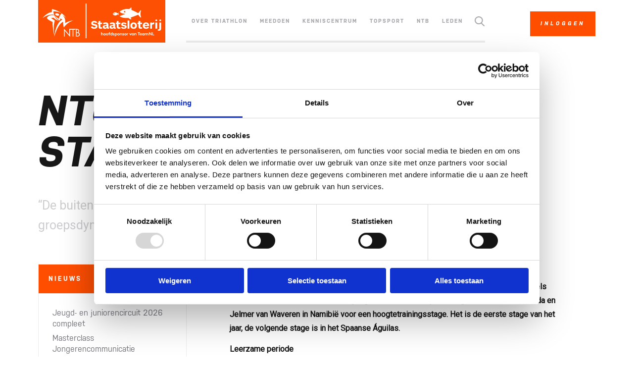

--- FILE ---
content_type: text/html; charset=UTF-8
request_url: https://www.triathlonbond.nl/over-ntb/nieuws/ntc-namibie-stage/
body_size: 13050
content:
<!doctype html>
<!--[if lt IE 7]> <html class="no-js lt-ie9 lt-ie8 lt-ie7" lang="nl-NL" > <![endif]-->
<!--[if IE 7]> <html class="no-js lt-ie9 lt-ie8" lang="nl-NL" > <![endif]-->
<!--[if IE 8]> <html class="no-js lt-ie9" lang="nl-NL" > <![endif]-->
<!--[if gt IE 8]><!--><html class="no-js" lang="nl-NL" > <!--<![endif]-->
<head>

    
    <meta charset="utf-8">
    <meta http-equiv="X-UA-Compatible" content="IE=edge">
    <meta name="viewport" content="width=device-width, initial-scale=1.0, maximum-scale=1.0, user-scalable=0" />

    <title>NTC Namibië stage - Nederlandse Triathlon Bond</title>

    <link rel="dns-prefetch" href="//ajax.googleapis.com">
    <link rel="dns-prefetch" href="//www.google-analytics.com">
    <link rel="home" href="https://www.triathlonbond.nl">
    <link rel="alternate" type="application/rss+xml" title="RSS feed" href="">

    <!-- Google Tag Manager -->
    <script>(function(w,d,s,l,i){w[l]=w[l]||[];w[l].push({'gtm.start':
    new Date().getTime(),event:'gtm.js'});var f=d.getElementsByTagName(s)[0],
    j=d.createElement(s),dl=l!='dataLayer'?'&l='+l:'';j.async=true;j.src=
    'https://www.googletagmanager.com/gtm.js?id='+i+dl;f.parentNode.insertBefore(j,f);
    })(window,document,'script','dataLayer','GTM-WM5X9BK9');</script>
    <!-- End Google Tag Manager -->

    <meta name='robots' content='index, follow, max-image-preview:large, max-snippet:-1, max-video-preview:-1' />
	<style>img:is([sizes="auto" i], [sizes^="auto," i]) { contain-intrinsic-size: 3000px 1500px }</style>
	
	
	<meta name="description" content="“De buitenlandse trainingsstage zorgt voor een mooie groepsdynamiek”. Van 6 februari tot 2 maart verblijven ook de NTC-atleten Mitch Kolkman, Hidde ..." />
	<link rel="canonical" href="https://www.triathlonbond.nl/over-ntb/nieuws/ntc-namibie-stage/" />
	<meta property="og:locale" content="nl_NL" />
	<meta property="og:type" content="article" />
	<meta property="og:title" content="NTC Namibië stage - Nederlandse Triathlon Bond" />
	<meta property="og:description" content="“De buitenlandse trainingsstage zorgt voor een mooie groepsdynamiek”. Van 6 februari tot 2 maart verblijven ook de NTC-atleten Mitch Kolkman, Hidde ..." />
	<meta property="og:url" content="https://www.triathlonbond.nl/over-ntb/nieuws/ntc-namibie-stage/" />
	<meta property="og:site_name" content="Nederlandse Triathlon Bond" />
	<meta property="article:publisher" content="https://facebook.com/NederlandseTriathlonBond/" />
	<meta property="article:modified_time" content="2023-02-07T17:32:44+00:00" />
	<meta name="twitter:card" content="summary_large_image" />
	<meta name="twitter:site" content="@triathlonnl" />
	<script type="application/ld+json" class="yoast-schema-graph">{"@context":"https://schema.org","@graph":[{"@type":"WebPage","@id":"https://www.triathlonbond.nl/over-ntb/nieuws/ntc-namibie-stage/","url":"https://www.triathlonbond.nl/over-ntb/nieuws/ntc-namibie-stage/","name":"NTC Namibië stage - Nederlandse Triathlon Bond","isPartOf":{"@id":"https://www.triathlonbond.nl/#website"},"datePublished":"2023-02-07T15:55:25+00:00","dateModified":"2023-02-07T17:32:44+00:00","breadcrumb":{"@id":"https://www.triathlonbond.nl/over-ntb/nieuws/ntc-namibie-stage/#breadcrumb"},"inLanguage":"nl-NL","potentialAction":[{"@type":"ReadAction","target":["https://www.triathlonbond.nl/over-ntb/nieuws/ntc-namibie-stage/"]}]},{"@type":"BreadcrumbList","@id":"https://www.triathlonbond.nl/over-ntb/nieuws/ntc-namibie-stage/#breadcrumb","itemListElement":[{"@type":"ListItem","position":1,"name":"Home","item":"https://www.triathlonbond.nl/"},{"@type":"ListItem","position":2,"name":"Nieuws","item":"https://www.triathlonbond.nl/over-ntb/nieuws/"},{"@type":"ListItem","position":3,"name":"NTC Namibië stage"}]},{"@type":"WebSite","@id":"https://www.triathlonbond.nl/#website","url":"https://www.triathlonbond.nl/","name":"Nederlandse Triathlon Bond","description":"Officiële website van de Nederlandse Triathlon Bond","publisher":{"@id":"https://www.triathlonbond.nl/#organization"},"potentialAction":[{"@type":"SearchAction","target":{"@type":"EntryPoint","urlTemplate":"https://www.triathlonbond.nl/?s={search_term_string}"},"query-input":{"@type":"PropertyValueSpecification","valueRequired":true,"valueName":"search_term_string"}}],"inLanguage":"nl-NL"},{"@type":"Organization","@id":"https://www.triathlonbond.nl/#organization","name":"Nederlandse Triathlon Bond","url":"https://www.triathlonbond.nl/","logo":{"@type":"ImageObject","inLanguage":"nl-NL","@id":"https://www.triathlonbond.nl/#/schema/logo/image/","url":"https://www.triathlonbond.nl/wp-content/uploads/170826-stockholm-hr-msj-045.jpg","contentUrl":"https://www.triathlonbond.nl/wp-content/uploads/170826-stockholm-hr-msj-045.jpg","width":3757,"height":2501,"caption":"Nederlandse Triathlon Bond"},"image":{"@id":"https://www.triathlonbond.nl/#/schema/logo/image/"},"sameAs":["https://facebook.com/NederlandseTriathlonBond/","https://x.com/triathlonnl","https://instagram.com/triathlonnl/","http://youtube.com/channel/UCMhPmldjCJjW9dv8e55W0EA"]}]}</script>
	


<link rel='dns-prefetch' href='//www.triathlonbond.nl' />
<style id='classic-theme-styles-inline-css' type='text/css'>
/*! This file is auto-generated */
.wp-block-button__link{color:#fff;background-color:#32373c;border-radius:9999px;box-shadow:none;text-decoration:none;padding:calc(.667em + 2px) calc(1.333em + 2px);font-size:1.125em}.wp-block-file__button{background:#32373c;color:#fff;text-decoration:none}
</style>
<style id='global-styles-inline-css' type='text/css'>
:root{--wp--preset--aspect-ratio--square: 1;--wp--preset--aspect-ratio--4-3: 4/3;--wp--preset--aspect-ratio--3-4: 3/4;--wp--preset--aspect-ratio--3-2: 3/2;--wp--preset--aspect-ratio--2-3: 2/3;--wp--preset--aspect-ratio--16-9: 16/9;--wp--preset--aspect-ratio--9-16: 9/16;--wp--preset--color--black: #000000;--wp--preset--color--cyan-bluish-gray: #abb8c3;--wp--preset--color--white: #ffffff;--wp--preset--color--pale-pink: #f78da7;--wp--preset--color--vivid-red: #cf2e2e;--wp--preset--color--luminous-vivid-orange: #ff6900;--wp--preset--color--luminous-vivid-amber: #fcb900;--wp--preset--color--light-green-cyan: #7bdcb5;--wp--preset--color--vivid-green-cyan: #00d084;--wp--preset--color--pale-cyan-blue: #8ed1fc;--wp--preset--color--vivid-cyan-blue: #0693e3;--wp--preset--color--vivid-purple: #9b51e0;--wp--preset--gradient--vivid-cyan-blue-to-vivid-purple: linear-gradient(135deg,rgba(6,147,227,1) 0%,rgb(155,81,224) 100%);--wp--preset--gradient--light-green-cyan-to-vivid-green-cyan: linear-gradient(135deg,rgb(122,220,180) 0%,rgb(0,208,130) 100%);--wp--preset--gradient--luminous-vivid-amber-to-luminous-vivid-orange: linear-gradient(135deg,rgba(252,185,0,1) 0%,rgba(255,105,0,1) 100%);--wp--preset--gradient--luminous-vivid-orange-to-vivid-red: linear-gradient(135deg,rgba(255,105,0,1) 0%,rgb(207,46,46) 100%);--wp--preset--gradient--very-light-gray-to-cyan-bluish-gray: linear-gradient(135deg,rgb(238,238,238) 0%,rgb(169,184,195) 100%);--wp--preset--gradient--cool-to-warm-spectrum: linear-gradient(135deg,rgb(74,234,220) 0%,rgb(151,120,209) 20%,rgb(207,42,186) 40%,rgb(238,44,130) 60%,rgb(251,105,98) 80%,rgb(254,248,76) 100%);--wp--preset--gradient--blush-light-purple: linear-gradient(135deg,rgb(255,206,236) 0%,rgb(152,150,240) 100%);--wp--preset--gradient--blush-bordeaux: linear-gradient(135deg,rgb(254,205,165) 0%,rgb(254,45,45) 50%,rgb(107,0,62) 100%);--wp--preset--gradient--luminous-dusk: linear-gradient(135deg,rgb(255,203,112) 0%,rgb(199,81,192) 50%,rgb(65,88,208) 100%);--wp--preset--gradient--pale-ocean: linear-gradient(135deg,rgb(255,245,203) 0%,rgb(182,227,212) 50%,rgb(51,167,181) 100%);--wp--preset--gradient--electric-grass: linear-gradient(135deg,rgb(202,248,128) 0%,rgb(113,206,126) 100%);--wp--preset--gradient--midnight: linear-gradient(135deg,rgb(2,3,129) 0%,rgb(40,116,252) 100%);--wp--preset--font-size--small: 13px;--wp--preset--font-size--medium: 20px;--wp--preset--font-size--large: 36px;--wp--preset--font-size--x-large: 42px;--wp--preset--spacing--20: 0.44rem;--wp--preset--spacing--30: 0.67rem;--wp--preset--spacing--40: 1rem;--wp--preset--spacing--50: 1.5rem;--wp--preset--spacing--60: 2.25rem;--wp--preset--spacing--70: 3.38rem;--wp--preset--spacing--80: 5.06rem;--wp--preset--shadow--natural: 6px 6px 9px rgba(0, 0, 0, 0.2);--wp--preset--shadow--deep: 12px 12px 50px rgba(0, 0, 0, 0.4);--wp--preset--shadow--sharp: 6px 6px 0px rgba(0, 0, 0, 0.2);--wp--preset--shadow--outlined: 6px 6px 0px -3px rgba(255, 255, 255, 1), 6px 6px rgba(0, 0, 0, 1);--wp--preset--shadow--crisp: 6px 6px 0px rgba(0, 0, 0, 1);}:where(.is-layout-flex){gap: 0.5em;}:where(.is-layout-grid){gap: 0.5em;}body .is-layout-flex{display: flex;}.is-layout-flex{flex-wrap: wrap;align-items: center;}.is-layout-flex > :is(*, div){margin: 0;}body .is-layout-grid{display: grid;}.is-layout-grid > :is(*, div){margin: 0;}:where(.wp-block-columns.is-layout-flex){gap: 2em;}:where(.wp-block-columns.is-layout-grid){gap: 2em;}:where(.wp-block-post-template.is-layout-flex){gap: 1.25em;}:where(.wp-block-post-template.is-layout-grid){gap: 1.25em;}.has-black-color{color: var(--wp--preset--color--black) !important;}.has-cyan-bluish-gray-color{color: var(--wp--preset--color--cyan-bluish-gray) !important;}.has-white-color{color: var(--wp--preset--color--white) !important;}.has-pale-pink-color{color: var(--wp--preset--color--pale-pink) !important;}.has-vivid-red-color{color: var(--wp--preset--color--vivid-red) !important;}.has-luminous-vivid-orange-color{color: var(--wp--preset--color--luminous-vivid-orange) !important;}.has-luminous-vivid-amber-color{color: var(--wp--preset--color--luminous-vivid-amber) !important;}.has-light-green-cyan-color{color: var(--wp--preset--color--light-green-cyan) !important;}.has-vivid-green-cyan-color{color: var(--wp--preset--color--vivid-green-cyan) !important;}.has-pale-cyan-blue-color{color: var(--wp--preset--color--pale-cyan-blue) !important;}.has-vivid-cyan-blue-color{color: var(--wp--preset--color--vivid-cyan-blue) !important;}.has-vivid-purple-color{color: var(--wp--preset--color--vivid-purple) !important;}.has-black-background-color{background-color: var(--wp--preset--color--black) !important;}.has-cyan-bluish-gray-background-color{background-color: var(--wp--preset--color--cyan-bluish-gray) !important;}.has-white-background-color{background-color: var(--wp--preset--color--white) !important;}.has-pale-pink-background-color{background-color: var(--wp--preset--color--pale-pink) !important;}.has-vivid-red-background-color{background-color: var(--wp--preset--color--vivid-red) !important;}.has-luminous-vivid-orange-background-color{background-color: var(--wp--preset--color--luminous-vivid-orange) !important;}.has-luminous-vivid-amber-background-color{background-color: var(--wp--preset--color--luminous-vivid-amber) !important;}.has-light-green-cyan-background-color{background-color: var(--wp--preset--color--light-green-cyan) !important;}.has-vivid-green-cyan-background-color{background-color: var(--wp--preset--color--vivid-green-cyan) !important;}.has-pale-cyan-blue-background-color{background-color: var(--wp--preset--color--pale-cyan-blue) !important;}.has-vivid-cyan-blue-background-color{background-color: var(--wp--preset--color--vivid-cyan-blue) !important;}.has-vivid-purple-background-color{background-color: var(--wp--preset--color--vivid-purple) !important;}.has-black-border-color{border-color: var(--wp--preset--color--black) !important;}.has-cyan-bluish-gray-border-color{border-color: var(--wp--preset--color--cyan-bluish-gray) !important;}.has-white-border-color{border-color: var(--wp--preset--color--white) !important;}.has-pale-pink-border-color{border-color: var(--wp--preset--color--pale-pink) !important;}.has-vivid-red-border-color{border-color: var(--wp--preset--color--vivid-red) !important;}.has-luminous-vivid-orange-border-color{border-color: var(--wp--preset--color--luminous-vivid-orange) !important;}.has-luminous-vivid-amber-border-color{border-color: var(--wp--preset--color--luminous-vivid-amber) !important;}.has-light-green-cyan-border-color{border-color: var(--wp--preset--color--light-green-cyan) !important;}.has-vivid-green-cyan-border-color{border-color: var(--wp--preset--color--vivid-green-cyan) !important;}.has-pale-cyan-blue-border-color{border-color: var(--wp--preset--color--pale-cyan-blue) !important;}.has-vivid-cyan-blue-border-color{border-color: var(--wp--preset--color--vivid-cyan-blue) !important;}.has-vivid-purple-border-color{border-color: var(--wp--preset--color--vivid-purple) !important;}.has-vivid-cyan-blue-to-vivid-purple-gradient-background{background: var(--wp--preset--gradient--vivid-cyan-blue-to-vivid-purple) !important;}.has-light-green-cyan-to-vivid-green-cyan-gradient-background{background: var(--wp--preset--gradient--light-green-cyan-to-vivid-green-cyan) !important;}.has-luminous-vivid-amber-to-luminous-vivid-orange-gradient-background{background: var(--wp--preset--gradient--luminous-vivid-amber-to-luminous-vivid-orange) !important;}.has-luminous-vivid-orange-to-vivid-red-gradient-background{background: var(--wp--preset--gradient--luminous-vivid-orange-to-vivid-red) !important;}.has-very-light-gray-to-cyan-bluish-gray-gradient-background{background: var(--wp--preset--gradient--very-light-gray-to-cyan-bluish-gray) !important;}.has-cool-to-warm-spectrum-gradient-background{background: var(--wp--preset--gradient--cool-to-warm-spectrum) !important;}.has-blush-light-purple-gradient-background{background: var(--wp--preset--gradient--blush-light-purple) !important;}.has-blush-bordeaux-gradient-background{background: var(--wp--preset--gradient--blush-bordeaux) !important;}.has-luminous-dusk-gradient-background{background: var(--wp--preset--gradient--luminous-dusk) !important;}.has-pale-ocean-gradient-background{background: var(--wp--preset--gradient--pale-ocean) !important;}.has-electric-grass-gradient-background{background: var(--wp--preset--gradient--electric-grass) !important;}.has-midnight-gradient-background{background: var(--wp--preset--gradient--midnight) !important;}.has-small-font-size{font-size: var(--wp--preset--font-size--small) !important;}.has-medium-font-size{font-size: var(--wp--preset--font-size--medium) !important;}.has-large-font-size{font-size: var(--wp--preset--font-size--large) !important;}.has-x-large-font-size{font-size: var(--wp--preset--font-size--x-large) !important;}
:where(.wp-block-post-template.is-layout-flex){gap: 1.25em;}:where(.wp-block-post-template.is-layout-grid){gap: 1.25em;}
:where(.wp-block-columns.is-layout-flex){gap: 2em;}:where(.wp-block-columns.is-layout-grid){gap: 2em;}
:root :where(.wp-block-pullquote){font-size: 1.5em;line-height: 1.6;}
</style>
	<link rel='stylesheet' id='searchwp-forms-css' href='https://www.triathlonbond.nl/wp-content/plugins/searchwp/assets/css/frontend/search-forms.min.css?ver=4.5.5' type='text/css' media='all' />
	<link rel='stylesheet' id='rokit_main_style-css' href='https://www.triathlonbond.nl/wp-content/themes/ntb/assets/styles/style.css?ver=1.11.0' type='text/css' media='all' />
	<link rel='stylesheet' id='rokit_style_print-css' href='https://www.triathlonbond.nl/wp-content/themes/ntb/assets/styles/print.css?ver=1.11.0' type='text/css' media='print' />
	<link rel='stylesheet' id='rokit_style_ie-css' href='https://www.triathlonbond.nl/wp-content/themes/ntb/assets/styles/style-ie.css?ver=1.11.0' type='text/css' media='all' />
<script type="text/javascript" src="https://www.triathlonbond.nl/wp-content/themes/ntb/assets/scripts/modernizr.js" id="rokit_head-js"></script>
<link rel='shortlink' href='https://www.triathlonbond.nl/?p=5627' />
		<style type="text/css" id="wp-custom-css">
			.pagination{display:flex;flex-direction:row;justify-content:center;margin-top:25px}.pagination .pages{display:flex;flex-direction:row;margin-right:25px;margin-left:25px;list-style:none}.pagination .pages li:before{display:none}.pagination .next,.pagination .pages li,.pagination .prev{font-size:1.1875rem;line-height:1.4;font-family:nudista-web,Helvetica Neue,HelveticaNeue,Helvetica,Arial,ArialMT,sans-serif;font-weight:700}.pagination .next:hover,.pagination .pages li .current,.pagination .pages li:hover,.pagination .prev:hover{color:#ff4e00}.pagination .pages li .dots{color:#fffF}

@media (min-width: 90em) {
    .c-panorama--lg .c-panorama__content {
        padding-bottom: 33.25rem;
    }
}		</style>
		
    

    <link rel="apple-touch-icon" href="/assets/images/apple-touch-icon.png"> <link rel="icon" href="/assets/images/favicon.png"> <link rel="mask-icon" href="/assets/images/pinned_icon.svg" color="#0146D4">     <script src="https://ajax.googleapis.com/ajax/libs/webfont/1.6.16/webfont.js"></script>
<script src="https://use.typekit.net/zxr4wsp.js"></script>

<script>
  WebFont.load({
    google: {
      families: ['Roboto']
    }
  });

  Typekit.load({
     async: true
  });
</script>

<!-- <script>try{Typekit.load({ async: true });}catch(e){}</script> -->

    <script id="Cookiebot" src="https://consent.cookiebot.com/uc.js" data-cbid="a9dae076-6667-46c2-a694-95810f227889" data-blockingmode="auto" type="text/javascript"></script>
    <script id="CookieDeclaration" src="https://consent.cookiebot.com/a9dae076-6667-46c2-a694-95810f227889/cd.js" type="text/javascript" async></script>

</head>

<body class="body--single body--single--news body--ntc-namibie-stage t-light">

<!-- Google Tag Manager (noscript) -->
<noscript><iframe src="https://www.googletagmanager.com/ns.html?id=GTM-WM5X9BK9"
height="0" width="0" style="display:none;visibility:hidden"></iframe></noscript>
<!-- End Google Tag Manager (noscript) -->

<!-- Google tracking code --><script>(function(i,s,o,g,r,a,m){i['GoogleAnalyticsObject']=r;i[r]=i[r]||function(){(i[r].q=i[r].q||[]).push(arguments)},i[r].l=1*new Date();a=s.createElement(o),m=s.getElementsByTagName(o)[0];a.async=1;a.src=g;m.parentNode.insertBefore(a,m)})(window,document,'script','https://www.google-analytics.com/analytics.js','ga');ga('create', 'UA-12557262-1', 'auto');ga('send', 'pageview');</script><!-- Google tracking code -->

<header class="c-header" role="banner">
    <nav role="navigation" class="o-nav c-nav-main js-mainnav">

	<div class="c-nav__list-sub__background js-equal-height"></div>

	<div class="o-contain">
		<div class="c-hamburger js-toggle-menu">
			<span></span>
		</div>

		<div class="o-grid o-grid--with-gutter">

            <div class="o-grid__cell u-1of7--lg c-masthead-parent-parent">
				<a class="c-masthead-parent" href="https://www.triathlonbond.nl">
					<img class="c-masthead" src="/wp-content/themes/ntb/assets/images/Logo-NTB-x-Staatsloterij.svg" alt="Nederlandse Triathlon Bond">
				</a>
                <style>
                	.c-masthead-parent-parent {
                    	width: fit-content;
                        margin-left: 6vw;
                    }
                	.c-masthead-parent {
                    	width: fit-content;
                        display: block;
                    }
                    
                    .c-masthead {
                        object-fit: contain;
                        object-position: left center;
                        min-width: 120px;
                        margin-left: 0;
                    }
                    
                    @media (min-width: 1220px) {
                        .c-masthead {
                        	min-width: 260px !important;
                        }
                    }
                    
                    @media (max-width: 500px) {
                        .c-masthead {
                        	object-position: left top;
                        }
                    }
                    
                    .custommenu {
                        width: fit-content;
                        margin-left: 2vw;
                    }
                 
                </style>
			</div>

            <div class="o-grid__cell u-5of7--lg custommenu">

                <div class="c-nav-main__header">
					<div class="o-contain-padding">
						<span class="c-heading-italic c-heading-uppercase">Menu</span>

						<div class="c-hamburger c-hamburger--close js-toggle-menu">
							<span></span>
						</div>
					</div>
				</div>

                					<ul class="o-list-plain o-nav__list">

						<li class="o-nav__item c-nav-main__search">
                    		<form role="search" method="get" class="c-form--search" id="searchform" action="https://www.triathlonbond.nl" autocomplete="off">
    <input class="c-form__item--search u-text-size-gamma" type="search" name="s" id="s" value="" placeholder="Type hier je zoekopdracht…">
    <img class="c-form__search-icon js-svg-export" src="/wp-content/themes/ntb/assets/images/search.svg" alt="Zoeken">
</form>

<button class="c-form--search__close">Sluiten</button>
						</li>

						<li>
							<div class="u-appendaround--mobile" data-set="nav-login">
								<div class="o-grid__cell u-1of7--lg js-append-around">
									<a class="c-btn c-btn--primary" href="https://mijn.triathlonbond.nl/" rel="external">Inloggen</a>
								</div>
							</div>
						</li>

													<li class="o-nav__item c-nav-main__item menu-over-triathlon menu-item-has-children  ">
								<a class="o-nav__link c-nav-main__link c-heading menu-over-triathlon menu-item-has-children" href="https://www.triathlonbond.nl/over-triathlon/" title="Over triathlon">Over triathlon</a>

                                                                    <div class="c-nav__list-sub js-equal-height">
                                        <div class="o-grid o-grid--with-gutter">

                                            
                                                                                            <div class="o-grid__cell u-1of2--md">

                                                    
                                                                                                            <div class="c-nav__list-sub__item menu-wat-is-triathlon">
                                                            <a class="c-heading--arrow u-text-size-zeta" href="https://www.triathlonbond.nl/over-triathlon/wat-is-triathlon/" title="Wat is triathlon?">Wat is triathlon?</a>
                                                        </div>
                                                                                                            <div class="c-nav__list-sub__item menu-afstanden-en-disciplines">
                                                            <a class="c-heading--arrow u-text-size-zeta" href="https://www.triathlonbond.nl/over-triathlon/afstanden-en-disciplines/" title="Afstanden en disciplines">Afstanden en disciplines</a>
                                                        </div>
                                                                                                            <div class="c-nav__list-sub__item menu-vragen-over-triathlon">
                                                            <a class="c-heading--arrow u-text-size-zeta" href="https://www.triathlonbond.nl/over-triathlon/vragen-over-triathlon/" title="Vragen over triathlon">Vragen over triathlon</a>
                                                        </div>
                                                                                                            <div class="c-nav__list-sub__item menu-je-eerste-wedstrijd">
                                                            <a class="c-heading--arrow u-text-size-zeta" href="https://www.triathlonbond.nl/over-triathlon/je-eerste-wedstrijd/" title="Je eerste wedstrijd">Je eerste wedstrijd</a>
                                                        </div>
                                                                                                            <div class="c-nav__list-sub__item menu-vragen-over-regels">
                                                            <a class="c-heading--arrow u-text-size-zeta" href="https://www.triathlonbond.nl/over-triathlon/vragen-over-regels/" title="Vragen over regels">Vragen over regels</a>
                                                        </div>
                                                    
                                                </div>
                                            
                                        </div>
                                    </div>
                                
							</li>
													<li class="o-nav__item c-nav-main__item menu-meedoen menu-item-has-children  ">
								<a class="o-nav__link c-nav-main__link c-heading menu-meedoen menu-item-has-children" href="https://www.triathlonbond.nl/meedoen/" title="Meedoen">Meedoen</a>

                                                                    <div class="c-nav__list-sub js-equal-height">
                                        <div class="o-grid o-grid--with-gutter">

                                            
                                                                                            <div class="o-grid__cell u-1of2--md">

                                                    
                                                                                                            <div class="c-nav__list-sub__item menu-teamnl-moves">
                                                            <a class="c-heading--arrow u-text-size-zeta" href="https://www.triathlonbond.nl/meedoen/teamnl-moves/" title="TeamNL Moves">TeamNL Moves</a>
                                                        </div>
                                                                                                            <div class="c-nav__list-sub__item menu-inschrijven-voor-wedstrijden">
                                                            <a class="c-heading--arrow u-text-size-zeta" href="https://www.triathlonbond.nl/meedoen/inschrijven-voor-wedstrijden/" title="Inschrijven voor wedstrijden">Inschrijven voor wedstrijden</a>
                                                        </div>
                                                                                                            <div class="c-nav__list-sub__item menu-start2tri">
                                                            <a class="c-heading--arrow u-text-size-zeta" href="https://www.triathlonbond.nl/meedoen/start2tri/" title="Start2Tri">Start2Tri</a>
                                                        </div>
                                                                                                            <div class="c-nav__list-sub__item menu-jeugdtriathlon">
                                                            <a class="c-heading--arrow u-text-size-zeta" href="https://www.triathlonbond.nl/meedoen/jeugdtriathlon/" title="Jeugdtriathlon">Jeugdtriathlon</a>
                                                        </div>
                                                                                                            <div class="c-nav__list-sub__item menu-talentdagen">
                                                            <a class="c-heading--arrow u-text-size-zeta" href="https://www.triathlonbond.nl/meedoen/talentdagen/" title="Talentdagen">Talentdagen</a>
                                                        </div>
                                                                                                            <div class="c-nav__list-sub__item menu-nationale-kampioenschappen">
                                                            <a class="c-heading--arrow u-text-size-zeta" href="https://www.triathlonbond.nl/meedoen/nationale-kampioenschappen/" title="Nationale kampioenschappen">Nationale kampioenschappen</a>
                                                        </div>
                                                                                                            <div class="c-nav__list-sub__item menu-agegroupwedstrijden-eks-en-wks">
                                                            <a class="c-heading--arrow u-text-size-zeta" href="https://www.triathlonbond.nl/meedoen/agegroupers/" title="Agegroupwedstrijden (EK's en WK's)">Agegroupwedstrijden (EK's en WK's)</a>
                                                        </div>
                                                    
                                                </div>
                                                                                            <div class="o-grid__cell u-1of2--md">

                                                    
                                                                                                            <div class="c-nav__list-sub__item menu-paratriathlon">
                                                            <a class="c-heading--arrow u-text-size-zeta" href="https://www.triathlonbond.nl/meedoen/paratriathlon/" title="Paratriathlon">Paratriathlon</a>
                                                        </div>
                                                                                                            <div class="c-nav__list-sub__item menu-teamcompetities">
                                                            <a class="c-heading--arrow u-text-size-zeta" href="https://www.triathlonbond.nl/meedoen/teamcompetities/" title="Teamcompetities">Teamcompetities</a>
                                                        </div>
                                                                                                            <div class="c-nav__list-sub__item menu-jeugd-en-juniorencircuit">
                                                            <a class="c-heading--arrow u-text-size-zeta" href="https://www.triathlonbond.nl/meedoen/jeugd-en-juniorencircuit/" title="Jeugd- en juniorencircuit">Jeugd- en juniorencircuit</a>
                                                        </div>
                                                                                                            <div class="c-nav__list-sub__item menu-regionale-jeugdwedstrijden">
                                                            <a class="c-heading--arrow u-text-size-zeta" href="https://www.triathlonbond.nl/meedoen/regionale-jeugdwedstrijden/" title="Regionale jeugdwedstrijden">Regionale jeugdwedstrijden</a>
                                                        </div>
                                                                                                            <div class="c-nav__list-sub__item menu-duathlon">
                                                            <a class="c-heading--arrow u-text-size-zeta" href="https://www.triathlonbond.nl/meedoen/duathlon/" title="Duathlon">Duathlon</a>
                                                        </div>
                                                                                                            <div class="c-nav__list-sub__item menu-crosstriathlon-en-crossduathlon">
                                                            <a class="c-heading--arrow u-text-size-zeta" href="https://www.triathlonbond.nl/meedoen/crosstriathlon-en-duathlon/" title="Crosstriathlon en crossduathlon">Crosstriathlon en crossduathlon</a>
                                                        </div>
                                                                                                            <div class="c-nav__list-sub__item menu-wintertriathlon">
                                                            <a class="c-heading--arrow u-text-size-zeta" href="https://www.triathlonbond.nl/meedoen/wintertriathlon/" title="Wintertriathlon">Wintertriathlon</a>
                                                        </div>
                                                    
                                                </div>
                                            
                                        </div>
                                    </div>
                                
							</li>
													<li class="o-nav__item c-nav-main__item menu-kenniscentrum menu-item-has-children  ">
								<a class="o-nav__link c-nav-main__link c-heading menu-kenniscentrum menu-item-has-children" href="https://www.triathlonbond.nl/kenniscentrum/" title="Kenniscentrum">Kenniscentrum</a>

                                                                    <div class="c-nav__list-sub js-equal-height">
                                        <div class="o-grid o-grid--with-gutter">

                                            
                                                                                            <div class="o-grid__cell u-1of2--md">

                                                    
                                                                                                            <div class="c-nav__list-sub__item menu-mijntriathlonnl">
                                                            <a class="c-heading--arrow u-text-size-zeta" href="https://www.triathlonbond.nl/kenniscentrum/mijntriathlonnl/" title="mijntriathlonNL">mijntriathlonNL</a>
                                                        </div>
                                                                                                            <div class="c-nav__list-sub__item menu-verenigingen">
                                                            <a class="c-heading--arrow u-text-size-zeta" href="https://www.triathlonbond.nl/kenniscentrum/verenigingen/" title="Verenigingen">Verenigingen</a>
                                                        </div>
                                                                                                            <div class="c-nav__list-sub__item menu-organisaties">
                                                            <a class="c-heading--arrow u-text-size-zeta" href="https://www.triathlonbond.nl/kenniscentrum/organisaties/" title="Organisaties">Organisaties</a>
                                                        </div>
                                                                                                            <div class="c-nav__list-sub__item menu-veilige-sport">
                                                            <a class="c-heading--arrow u-text-size-zeta" href="https://www.triathlonbond.nl/kenniscentrum/veilige-sport/" title="Veilige Sport">Veilige Sport</a>
                                                        </div>
                                                                                                            <div class="c-nav__list-sub__item menu-verzekeringen">
                                                            <a class="c-heading--arrow u-text-size-zeta" href="https://www.triathlonbond.nl/kenniscentrum/verzekeringen/" title="Verzekeringen">Verzekeringen</a>
                                                        </div>
                                                    
                                                </div>
                                                                                            <div class="o-grid__cell u-1of2--md">

                                                    
                                                                                                            <div class="c-nav__list-sub__item menu-jeugdtriathlon">
                                                            <a class="c-heading--arrow u-text-size-zeta" href="https://www.triathlonbond.nl/kenniscentrum/jeugdtriathlon/" title="Jeugdtriathlon">Jeugdtriathlon</a>
                                                        </div>
                                                                                                            <div class="c-nav__list-sub__item menu-wedstrijdofficials">
                                                            <a class="c-heading--arrow u-text-size-zeta" href="https://www.triathlonbond.nl/kenniscentrum/wedstrijdofficials/" title="Wedstrijdofficials">Wedstrijdofficials</a>
                                                        </div>
                                                                                                            <div class="c-nav__list-sub__item menu-trainers">
                                                            <a class="c-heading--arrow u-text-size-zeta" href="https://www.triathlonbond.nl/kenniscentrum/trainers/" title="Trainers">Trainers</a>
                                                        </div>
                                                                                                            <div class="c-nav__list-sub__item menu-medische-screening">
                                                            <a class="c-heading--arrow u-text-size-zeta" href="https://www.triathlonbond.nl/kenniscentrum/medische-screening/" title="Medische screening">Medische screening</a>
                                                        </div>
                                                                                                            <div class="c-nav__list-sub__item menu-trainingsschemas">
                                                            <a class="c-heading--arrow u-text-size-zeta" href="https://www.triathlonbond.nl/kenniscentrum/trainingsschemas/" title="Trainingsschema's">Trainingsschema's</a>
                                                        </div>
                                                    
                                                </div>
                                            
                                        </div>
                                    </div>
                                
							</li>
													<li class="o-nav__item c-nav-main__item menu-topsport menu-item-has-children  ">
								<a class="o-nav__link c-nav-main__link c-heading menu-topsport menu-item-has-children" href="https://www.triathlonbond.nl/topsport/" title="Topsport">Topsport</a>

                                                                    <div class="c-nav__list-sub js-equal-height">
                                        <div class="o-grid o-grid--with-gutter">

                                            
                                                                                            <div class="o-grid__cell u-1of2--md">

                                                    
                                                                                                            <div class="c-nav__list-sub__item menu-kalender">
                                                            <a class="c-heading--arrow u-text-size-zeta" href="https://www.triathlonbond.nl/topsport/kalender/" title="Kalender">Kalender</a>
                                                        </div>
                                                                                                            <div class="c-nav__list-sub__item menu-criteria-en-beleid">
                                                            <a class="c-heading--arrow u-text-size-zeta" href="https://www.triathlonbond.nl/topsport/criteria-en-beleid/" title="Criteria en beleid">Criteria en beleid</a>
                                                        </div>
                                                    
                                                </div>
                                            
                                        </div>
                                    </div>
                                
							</li>
													<li class="o-nav__item c-nav-main__item menu-ntb menu-item-has-children  ">
								<a class="o-nav__link c-nav-main__link c-heading menu-ntb menu-item-has-children" href="https://www.triathlonbond.nl/over-ntb/" title="NTB">NTB</a>

                                                                    <div class="c-nav__list-sub js-equal-height">
                                        <div class="o-grid o-grid--with-gutter">

                                            
                                                                                            <div class="o-grid__cell u-1of2--md">

                                                    
                                                                                                            <div class="c-nav__list-sub__item menu-ntb-congres-2025">
                                                            <a class="c-heading--arrow u-text-size-zeta" href="https://www.triathlonbond.nl/over-ntb/congres-2025/" title="NTB-congres 2025">NTB-congres 2025</a>
                                                        </div>
                                                                                                            <div class="c-nav__list-sub__item menu-nederlandse-triathlon-bond">
                                                            <a class="c-heading--arrow u-text-size-zeta" href="https://www.triathlonbond.nl/over-ntb/nederlandse-triathlon-bond/" title="Nederlandse Triathlon Bond">Nederlandse Triathlon Bond</a>
                                                        </div>
                                                                                                            <div class="c-nav__list-sub__item menu-contact">
                                                            <a class="c-heading--arrow u-text-size-zeta" href="https://www.triathlonbond.nl/over-ntb/contact/" title="Contact">Contact</a>
                                                        </div>
                                                                                                            <div class="c-nav__list-sub__item menu-de-mensen">
                                                            <a class="c-heading--arrow u-text-size-zeta" href="https://www.triathlonbond.nl/over-ntb/de-mensen/" title="De mensen">De mensen</a>
                                                        </div>
                                                                                                            <div class="c-nav__list-sub__item menu-nieuws">
                                                            <a class="c-heading--arrow u-text-size-zeta" href="https://www.triathlonbond.nl/over-ntb/nieuws/" title="Nieuws">Nieuws</a>
                                                        </div>
                                                    
                                                </div>
                                                                                            <div class="o-grid__cell u-1of2--md">

                                                    
                                                                                                            <div class="c-nav__list-sub__item menu-nieuwsbrieven">
                                                            <a class="c-heading--arrow u-text-size-zeta" href="https://www.triathlonbond.nl/over-ntb/nieuwsbrieven/" title="Nieuwsbrieven">Nieuwsbrieven</a>
                                                        </div>
                                                                                                            <div class="c-nav__list-sub__item menu-beleid">
                                                            <a class="c-heading--arrow u-text-size-zeta" href="https://www.triathlonbond.nl/over-ntb/beleid/" title="Beleid">Beleid</a>
                                                        </div>
                                                                                                            <div class="c-nav__list-sub__item menu-reglementen-en-statuten">
                                                            <a class="c-heading--arrow u-text-size-zeta" href="https://www.triathlonbond.nl/over-ntb/reglementen/" title="Reglementen en statuten">Reglementen en statuten</a>
                                                        </div>
                                                                                                            <div class="c-nav__list-sub__item menu-partners">
                                                            <a class="c-heading--arrow u-text-size-zeta" href="https://www.triathlonbond.nl/over-ntb/partners/" title="Partners">Partners</a>
                                                        </div>
                                                                                                            <div class="c-nav__list-sub__item menu-vacatures">
                                                            <a class="c-heading--arrow u-text-size-zeta" href="https://www.triathlonbond.nl/over-ntb/werkenbij/" title="Vacatures">Vacatures</a>
                                                        </div>
                                                    
                                                </div>
                                            
                                        </div>
                                    </div>
                                
							</li>
													<li class="o-nav__item c-nav-main__item menu-leden menu-item-has-children  ">
								<a class="o-nav__link c-nav-main__link c-heading menu-leden menu-item-has-children" href="https://www.triathlonbond.nl/leden/" title="Leden">Leden</a>

                                                                    <div class="c-nav__list-sub js-equal-height">
                                        <div class="o-grid o-grid--with-gutter">

                                            
                                                                                            <div class="o-grid__cell u-1of2--md">

                                                    
                                                                                                            <div class="c-nav__list-sub__item menu-lidmaatschap-licenties">
                                                            <a class="c-heading--arrow u-text-size-zeta" href="https://www.triathlonbond.nl/leden/vragen-over-lidmaatschap/" title="Lidmaatschap &amp; licenties">Lidmaatschap &amp; licenties</a>
                                                        </div>
                                                                                                            <div class="c-nav__list-sub__item menu-voordelen-van-lid-zijn">
                                                            <a class="c-heading--arrow u-text-size-zeta" href="https://www.triathlonbond.nl/leden/voordelen-van-lid-zijn/" title="Voordelen van lid zijn">Voordelen van lid zijn</a>
                                                        </div>
                                                                                                            <div class="c-nav__list-sub__item menu-kosten-lidmaatschap">
                                                            <a class="c-heading--arrow u-text-size-zeta" href="https://www.triathlonbond.nl/leden/kosten-lidmaatschap/" title="Kosten lidmaatschap">Kosten lidmaatschap</a>
                                                        </div>
                                                                                                            <div class="c-nav__list-sub__item menu-lid-worden">
                                                            <a class="c-heading--arrow u-text-size-zeta" href="https://www.triathlonbond.nl/leden/lid-worden/" title="Lid worden">Lid worden</a>
                                                        </div>
                                                    
                                                </div>
                                                                                            <div class="o-grid__cell u-1of2--md">

                                                    
                                                                                                            <div class="c-nav__list-sub__item menu-veel-gestelde-vragen-lidmaatschap-en-licentie">
                                                            <a class="c-heading--arrow u-text-size-zeta" href="https://www.triathlonbond.nl/leden/veel-gestelde-vragen-lidmaatschap/" title="Veel gestelde vragen lidmaatschap en licentie">Veel gestelde vragen lidmaatschap en licentie</a>
                                                        </div>
                                                                                                            <div class="c-nav__list-sub__item menu-aanvraag-licentie-knwu-atletiekunie-knzb">
                                                            <a class="c-heading--arrow u-text-size-zeta" href="https://www.triathlonbond.nl/leden/samenwerking-sportbonden/" title="Aanvraag licentie KNWU / Atletiekunie / KNZB">Aanvraag licentie KNWU / Atletiekunie / KNZB</a>
                                                        </div>
                                                                                                            <div class="c-nav__list-sub__item menu-verenigingen">
                                                            <a class="c-heading--arrow u-text-size-zeta" href="https://www.triathlonbond.nl/leden/verenigingen/" title="Verenigingen">Verenigingen</a>
                                                        </div>
                                                    
                                                </div>
                                            
                                        </div>
                                    </div>
                                
							</li>
						
					</ul>
							</div>

			<div class="u-appendaround--desktop" data-set="nav-login"></div>

		</div>

	</div>
</nav></header>

<main role="main">

    
                <div class="u-appendaround--mobile u-pull-viewport" data-set="sidebar">
        <aside class="c-sidebar js-append-around">
    <span class="c-sidebar__heading-sub c-heading c-heading-uppercase u-text-size-pico">Navigeer binnen:</span>
    <h2 class="c-heading c-heading--bg c-heading--bg-sm js-accordion-toggle">Nieuws</h2>

            <div class="c-sidebar__content">
            <ul class="o-list-plain">

                                    <li >
                                                <a href="https://www.triathlonbond.nl/over-ntb/nieuws/jeugd-en-juniorencircuit-2026-compleet/" title="Jeugd- en juniorencircuit 2026 compleet ">Jeugd- en juniorencircuit 2026 compleet </a>
                    </li>
                                    <li >
                                                <a href="https://www.triathlonbond.nl/over-ntb/nieuws/masterclass-jongerencommunicatie/" title="Masterclass Jongerencommunicatie">Masterclass Jongerencommunicatie</a>
                    </li>
                                    <li >
                                                <a href="https://www.triathlonbond.nl/over-ntb/nieuws/terugblik-op-een-geslaagd-ntb-congres/" title="Terugblik op een geslaagd NTB-congres">Terugblik op een geslaagd NTB-congres</a>
                    </li>
                                    <li >
                                                <a href="https://www.triathlonbond.nl/over-ntb/nieuws/wijzigingen-reglementen-instituut-sportrechtspraak/" title="Wijzigingen reglementen Instituut Sportrechtspraak">Wijzigingen reglementen Instituut Sportrechtspraak</a>
                    </li>
                                    <li >
                                                <a href="https://www.triathlonbond.nl/over-ntb/nieuws/rondetafelbijeenkomsten/" title="Rondetafelbijeenkomsten">Rondetafelbijeenkomsten</a>
                    </li>
                
                                    <li>
                        <a class="c-link-arrow c-link-arrow--forward u-text-size-pico u-text-primary" href="https://www.triathlonbond.nl/over-ntb/nieuws/" title="Alle nieuwsberichten">Alle nieuwsberichten</a>
                    </li>
                
            </ul>
        </div>
    </aside>
    </div>

<div class="u-pull-viewport">
    <div class="o-contain o-contain-padding">
        <div class="c-panorama--simple   js-header-anchor">
            <div class="c-panorama__content">

                
                <h1 class="c-panorama__heading c-heading-italic u-text-size-tera js-animation-element a-fade-in-right">NTC Namibië stage</h1>
                <p class="c-panorama__text u-text-size-alpha js-animation-element a-fade-in-up a-delay">“De buitenlandse trainingsstage zorgt voor een mooie groepsdynamiek”</p>
            </div>
        </div>
    </div>
</div>


    <div class="o-contain o-contain-padding">

                    
<div class="o-grid o-grid--with-gutter--lg js-setfixed">

            <div class="o-grid__cell u-1of3--lg">
            <div class="u-appendaround--desktop" data-set="sidebar"></div>
        </div>
    
    <div class="o-grid__cell  u-6of10--lg ">

        <section class="c-copy ">

            
                            <time class="c-heading c-heading-uppercase u-text-size-nano" datetime="2023-02-07T16:55:25+01:00">dinsdag 7 februari 2023</time>
            
            	
    <p><strong>Van 6 februari tot 2 maart verblijven ook de NTC-atleten Mitch Kolkman, Hidde Mollee, Niels van Lanen, Luna de Bruin, Robin Dreyling en Ian Pennekamp met begeleiders Marcel Wouda en Jelmer van Waveren in Namibië voor een hoogtetrainingsstage. Het is de eerste stage van het jaar, de volgende stage is in het Spaanse Águilas.</strong></p>
<p><strong>Leerzame periode</strong><br />
Ook para-atleten Nico van der Burgt en Geert Schipper verblijven in Windhoek, waar ze worden begeleid door Sander Berk en Bas de Bruin. De hoofdstad van Namibië ligt op ongeveer 1.700 meter hoogte. Bondscoach Jelmer van Waveren kijkt uit naar de trainingsstage. ‘’Het is onze eerste stage dit jaar en we verwachten dat het een productieve en leerzame periode wordt. Behalve één rustdag per week gaan we volle trainingsdagen tegemoet door elke dag te zwemmen, fietsen en lopen, waarbij we op de rustdag een korte training hebben om bezig te blijven.’’</p>
<p>De selectie blijft ruim drie weken in Namibië, in dezelfde accommodatie als waar de para-atleten, Rachel Klamer en Richard Murray ook zijn. Vorig jaar trainde de NTC-selectie ook in Namibië en Van Waveren omschrijft de mogelijkheden als zeer toegankelijk en prettig. “We hebben vorig jaar ervaren dat de stage in Namibië voldoet aan onze wensen. Ditmaal is er een aantal atleten uit de groep mee voor wie een hoogtestage de eerste keer is. Die nieuwe ervaring is ook belangrijk en we verwachten dat het leeraspect meegenomen wordt naar het komende seizoen.’’</p>
<p><strong>Groepsdynamiek</strong><br />
Het is in Windhoek een uur later dan in Nederland en het is overdag met 25 graden in het vroege voorjaar goed toeven. Naast de uitstekende voorzieningen ter plekke en de prettige temperaturen ziet Van Waveren meer positieve elementen aan de buitenlandtrip. “Ja, het goede weer zorgt ervoor dat je net iets beter kunt trainen en extra kilometers maakt die je in de Nederlandse winter wellicht minder maakt. Daarnaast zorgt een buitenlandse trainingsstage ook voor een mooie groepsdynamiek. We zijn continu met elkaar en dat is voor jonge atleten ook ontspannend. Ik verwacht dat het de trainingen ten goede komt en dat daardoor ook de teamspirit groeit.’’</p>
<p>De selectie heeft als doel om een goede conditionele basis te leggen voor het komende seizoen. De voorzieningen zijn er goed geregeld en er kan veilig getraind worden in Windhoek. ”Qua voorbereiding is er bij deze stage een aantal dingen anders voor de atleten dan bij andere stages of wedstrijden. Aangezien we op hoogte trainen hebben we de atleten vooraf aangegeven dat het belangrijk is om de beginperiode rustig te trainen en niet gelijk tot het gaatje te gaan. Daarnaast hebben we de atleten geadviseerd om extra banden mee te nemen aangezien het asfalt hier ruwer is waardoor je sneller een lekke band hebt. Behalve het ruwere asfalt is het bijzonder veilig op de weg, autobestuurders gaan heel ontspannen om met fietsers dus dat is erg prettig. Ondanks dat het veilig aanvoelt moeten we natuurlijk wel opletten met het verkeer, omdat het op een grote weg is.&#8221;</p>

	            
    <div class="c-wrapin " >

        
        <div class="u-appendaround--tablet" data-set="5628"></div>

        <p><strong>Jonge groep</strong><br />
De dagen worden dus gevuld met trainingen en tot rust komen. De selectie is vrij jong waardoor de talenten hun rusttijd goed moeten benutten én indelen. ‘’We hebben een vrij jonge groep met atleten tussen de 18 en 21 jaar. Er zijn ook sporters mee die studeren, dus ze moeten daar ook rekening mee houden zodat ze kunnen focussen op hun studie. We zijn benieuwd wat het effect is voor de atleten om hier fanatiek te trainen en hoe ze daar zowel fysiek als mentaal op reageren. We monitoren het goed, want uiteindelijk staat de gezondheid van de atleet centraal. We kijken er naar uit om in optimale condities op hoogte te trainen en samen te zijn. We houden jullie op de hoogte van de ontwikkelingen!’’</p>


        <div class="u-appendaround--small" data-set="5628">
            <img class="c-wrapin__image c-wrapin__image--right js-lazy-load js-append-around" data-aspect="0.665" data-src="https://www.triathlonbond.nl/wp-content/uploads/2190dec0-5132-4bfb-b7a3-b28d4b49c572.jpg" data-src-retina="https://www.triathlonbond.nl/wp-content/uploads/2190dec0-5132-4bfb-b7a3-b28d4b49c572.jpg" src="" alt="Nederlandse Triathlon Bond">
        </div>
    </div>

	
            
            
                                    

<div class="c-cta c-cta--border">
    <div class="o-grid o-grid--with-gutter--lg">

        
        <div class="o-grid__cell ">
            <div class="c-cta__content">

                                    <span class="c-heading c-heading-uppercase u-margin-trailer-zeta u-text-size-pico">Lees volgend artikel</span>
                
                <h3 class="c-heading u-margin-trailer-nano u-text-size-beta">Masterclass Jongerencommunicatie</h3>

                
                <a class="c-btn c-btn--primary" href="https://www.triathlonbond.nl/over-ntb/nieuws/masterclass-jongerencommunicatie/" >Lees meer</a>

            </div>
        </div>
    </div>
</div>
                
            
        </section>
    </div>

</div>

    </div>

</main>


    
    <footer role="contentinfo" class="c-footer">

        <div class="o-contain o-contain-padding">
            <div class="c-footer__content">

                <div class="o-grid o-grid--with-gutter">
                    <div class="o-grid__cell u-1of3--md">
                        <div class="c-footer__row">
                            
                                <h3 class="c-heading u-text-size-epsilon">Veel bezocht</h3>

                                <ul class="o-list-plain u-text-size-zeta">
                                                                            <li>
                                            <a href="https://www.triathlonbond.nl/kenniscentrum/mijntriathlonnl/" title="mijntriathlonNL">mijntriathlonNL</a>
                                        </li>
                                                                            <li>
                                            <a href="https://www.triathlonbond.nl/meedoen/inschrijven-voor-wedstrijden/" title="Inschrijving voor wedstrijden">Inschrijving voor wedstrijden</a>
                                        </li>
                                                                            <li>
                                            <a href="https://transition.nl/" title="Transition magazine">Transition magazine</a>
                                        </li>
                                                                            <li>
                                            <a href="https://www.triathlonbond.nl/over-triathlon/vragen-over-triathlon/" title="Vragen over triathlon">Vragen over triathlon</a>
                                        </li>
                                                                            <li>
                                            <a href="https://teamcompetities.nl/" title="Teamcompetities Triathlon">Teamcompetities Triathlon</a>
                                        </li>
                                                                    </ul>

                                                    </div>
                    </div>
                    <div class="o-grid__cell u-1of3--md">
                        <div class="c-footer__row">
                            
                                <h3 class="c-heading u-text-size-epsilon">NTB</h3>

                                <ul class="o-list-plain u-text-size-zeta">
                                                                            <li>
                                            <a href="https://www.triathlonbond.nl/over-ntb/nederlandse-triathlon-bond/" title="Nederlandse Triathlon Bond">Nederlandse Triathlon Bond</a>
                                        </li>
                                                                            <li>
                                            <a href="https://mijn.triathlonbond.nl" title="Mijn NTB">Mijn NTB</a>
                                        </li>
                                                                            <li>
                                            <a href="https://www.triathlonbond.nl/leden/lid-worden/" title="Lid worden">Lid worden</a>
                                        </li>
                                                                            <li>
                                            <a href="https://www.triathlonbond.nl/over-ntb/de-mensen/" title="De mensen">De mensen</a>
                                        </li>
                                                                            <li>
                                            <a href="https://www.triathlonbond.nl/over-ntb/nieuws/" title="Nieuws en persberichten">Nieuws en persberichten</a>
                                        </li>
                                                                            <li>
                                            <a href="https://www.triathlonbond.nl/over-ntb/nieuws/meldpunt-grensoverschrijdend-gedrag-en-integriteit/" title="Meldpunt Grensoverschrijdend Gedrag en Integriteit">Meldpunt Grensoverschrijdend Gedrag en Integriteit</a>
                                        </li>
                                                                    </ul>

                                                    </div>
                    </div>
                    <div class="o-grid__cell u-1of3--md">
                        <div class="c-footer__row">
                            
                                <h3 class="c-heading u-text-size-epsilon">Contact</h3>

	                            <ul class="o-list-plain u-text-size-zeta">

	                                	                                    <li>
	                                        <a href="https://www.triathlonbond.nl/over-ntb/contact/" title="Adresgegevens">Adresgegevens</a>
	                                    </li>
	                                	                                    <li>
	                                        <a href="https://mailchi.mp/triathlonbond/ntb-nieuwsbrieven" title="Inschrijven nieuwsbrieven">Inschrijven nieuwsbrieven</a>
	                                    </li>
	                                
	                                <ul class="c-socials c-socials--inline">
	                                    <li class="c-socials__item">
	                                        <a class="c-socials__link c-socials__link--facebook" href="https://facebook.com/NederlandseTriathlonBond/" title="Facebook" rel="external">Facebook</a>
	                                    </li>
	                                    <li class="c-socials__item">
	                                        <a class="c-socials__link c-socials__link--twitter" href="https://twitter.com/triathlonnl" title="Twitter" rel="external">Twitter</a>
	                                    </li>
	                                    <li class="c-socials__item">
	                                        <a class="c-socials__link c-socials__link--instagram" href="https://instagram.com/triathlonnl/" title="Instagram" rel="external">Instagram</a>
	                                    </li>
	                                    <li class="c-socials__item">
	                                        <a class="c-socials__link c-socials__link--youtube" href="https://youtube.com/channel/UCMhPmldjCJjW9dv8e55W0EA" title="Youtube" rel="external">Youtube</a>
	                                    </li>
	                                </ul>
	                            </ul>

                            
                        </div>
                    </div>
                </div>

                <div class="c-footer__copyright">
                    <span class="c-heading c-heading-uppercase u-text-size-pico">
                        <a href="https://www.triathlonbond.nl/privacy/" title="Privacy">Privacy</a> |
                        <a href="https://www.triathlonbond.nl/algemene-voorwaarden/" title="Algemene voorwaarden">Algemene voorwaarden</a> |
                        <a href="https://webnl.nl" title="WebNL">Een WebNL site</a>
                    </span>
                </div>
            </div>
        </div>

    </footer>

        <!--[if lt IE 9]><p class="c-oldie-message">You are using an <strong>outdated</strong> browser. Please <a href="http://browsehappy.com/">upgrade your browser</a> to improve your experience.</p><![endif]-->

    <script type="speculationrules">
{"prefetch":[{"source":"document","where":{"and":[{"href_matches":"\/*"},{"not":{"href_matches":["\/wp-*.php","\/wp-admin\/*","\/wp-content\/uploads\/*","\/wp-content\/*","\/wp-content\/plugins\/*","\/wp-content\/themes\/ntb\/*","\/*\\?(.+)"]}},{"not":{"selector_matches":"a[rel~=\"nofollow\"]"}},{"not":{"selector_matches":".no-prefetch, .no-prefetch a"}}]},"eagerness":"conservative"}]}
</script>
<script type="text/javascript" src="https://www.triathlonbond.nl/wp-content/themes/ntb/assets/scripts/jquery.js?ver=1.11.0" id="rokit_jquery-js"></script>
<script type="text/javascript" id="rokit_main-js-extra">
/* <![CDATA[ */
var siteInfo = {"baseurl":"https:\/\/www.triathlonbond.nl","ajaxurl":"https:\/\/www.triathlonbond.nl\/wp-admin\/admin-ajax.php","current_pt":"news","pt_archive_url":"https:\/\/www.triathlonbond.nl\/over-ntb\/nieuws\/","pt_singular_url":"https:\/\/www.triathlonbond.nl\/over-ntb\/nieuws\/ntc-namibie-stage\/","environment":"production"};
/* ]]> */
</script>
<script type="text/javascript" src="https://www.triathlonbond.nl/wp-content/themes/ntb/assets/scripts/main.js" id="rokit_main-js"></script>

    

<!-- </div> -->
</body>
</html>


--- FILE ---
content_type: text/css
request_url: https://www.triathlonbond.nl/wp-content/themes/ntb/assets/styles/style.css?ver=1.11.0
body_size: 14734
content:
@charset "UTF-8";html{font-family:sans-serif;line-height:1.15;-ms-text-size-adjust:100%;-webkit-text-size-adjust:100%}body{margin:0}article,aside,footer,header,nav,section{display:block}h1{margin:.67em 0;font-size:2em}figcaption,figure,main{display:block}figure{margin:1em 40px}hr{-webkit-box-sizing:content-box;box-sizing:content-box;height:0;overflow:visible}pre{font-family:monospace,monospace;font-size:1em}a{background-color:transparent;-webkit-text-decoration-skip:objects}a:active,a:hover{outline-width:0}abbr[title]{border-bottom:none;text-decoration:underline;-webkit-text-decoration:underline dotted;text-decoration:underline dotted}b,strong{font-weight:inherit;font-weight:bolder}code,kbd,samp{font-family:monospace,monospace;font-size:1em}dfn{font-style:italic}mark{background-color:#ff0;color:#000}small{font-size:80%}sub,sup{font-size:75%;line-height:0;position:relative;vertical-align:baseline}sub{bottom:-.25em}sup{top:-.5em}audio,video{display:inline-block}audio:not([controls]){display:none;height:0}img{border-style:none}svg:not(:root){overflow:hidden}button,input,optgroup,select,textarea{margin:0;font-family:sans-serif;font-size:100%;line-height:1.15}button,input{overflow:visible}button,select{text-transform:none}[type=reset],[type=submit],button,html [type=button]{-webkit-appearance:button}[type=button]::-moz-focus-inner,[type=reset]::-moz-focus-inner,[type=submit]::-moz-focus-inner,button::-moz-focus-inner{padding:0;border-style:none}[type=button]:-moz-focusring,[type=reset]:-moz-focusring,[type=submit]:-moz-focusring,button:-moz-focusring{outline:1px dotted ButtonText}fieldset{margin:0 2px;padding:.35em .625em .75em;border:1px solid silver}legend{display:table;max-width:100%;padding:0;-webkit-box-sizing:border-box;box-sizing:border-box;color:inherit;white-space:normal}progress{display:inline-block;vertical-align:baseline}textarea{overflow:auto}[type=checkbox],[type=radio]{-webkit-box-sizing:border-box;box-sizing:border-box;padding:0}[type=number]::-webkit-inner-spin-button,[type=number]::-webkit-outer-spin-button{height:auto}[type=search]{-webkit-appearance:textfield;outline-offset:-2px}[type=search]::-webkit-search-cancel-button,[type=search]::-webkit-search-decoration{-webkit-appearance:none}::-webkit-file-upload-button{-webkit-appearance:button;font:inherit}details,menu{display:block}summary{display:list-item}canvas{display:inline-block}[hidden],template{display:none}abbr,address,article,aside,audio,b,blockquote,body,canvas,caption,cite,code,dd,del,details,dfn,div,dl,dt,em,fieldset,figcaption,figure,footer,form,h1,h2,h3,h4,h5,h6,header,hgroup,html,i,iframe,img,ins,kbd,label,legend,li,mark,menu,nav,object,ol,p,pre,q,samp,section,small,span,strong,sub,summary,sup,table,tbody,td,tfoot,th,thead,time,tr,ul,var,video{margin:0;padding:0}h1,h2,h3,h4,h5,h6{font-size:inherit;font-weight:inherit;line-height:inherit}a{outline:0;background:transparent;color:inherit;font-weight:inherit;text-decoration:none;vertical-align:baseline}li{display:block;margin:0;padding:0;list-style:none;list-style-image:none}b,cite,em,i,small,strong,td,th{font-weight:inherit}abbr[title],dfn[title]{cursor:help}ins,u{text-decoration:none}address{font-style:normal}html{-webkit-box-sizing:border-box;box-sizing:border-box}*,:after,:before{-webkit-box-sizing:inherit;box-sizing:inherit}::selection{background-color:hsla(0,0%,9%,.6);color:#fff;text-shadow:none}@-ms-viewport{width:device-width}@viewport{width:device-width}body:after{display:none;content:"small"}.wf-loading{opacity:0;visibility:hidden}.wf-active{-webkit-transition:opacity .24s ease-in-out;transition:opacity .24s ease-in-out}.wf-active,.wf-inactive{opacity:1;visibility:visible}.c-flag{display:-webkit-box;display:-ms-flexbox;display:flex;position:relative;-webkit-box-align:center;-ms-flex-align:center;align-items:center}.c-flag__image{width:1rem;height:16px}.c-flag .c-list__item__heading-sub{padding-left:.4375rem}.c-flag--top{display:-webkit-box;display:-ms-flexbox;display:flex;position:relative;-webkit-box-align:start;-ms-flex-align:start;align-items:flex-start}.c-flag--top .c-flag__image{margin-top:.21875rem;margin-right:.4375rem}figure img{width:100%}figcaption{font-size:.875rem;line-height:1.71;margin-top:1.3125rem}fieldset{margin:0;padding:0;border:0}input,label,select,textarea{display:inline-block;vertical-align:middle}label{color:#aaaaaf}input[type=search]{-webkit-box-sizing:border-box;box-sizing:border-box}h1,h2,h3,h4,h5,h6{letter-spacing:.01em}h1{font-size:1.375rem;line-height:1.6}h2{font-size:1.3125rem}h2,h3{line-height:1.4}h3{font-size:1.1875rem}h4{line-height:1.75}h4,h5{font-size:1.0625rem}h5{line-height:1.3}h6{font-size:.875rem;line-height:1.71}img{max-width:100%;height:auto}figure>img{display:block}ul{counter-reset:a}ul li{display:list-item;position:relative;padding-left:1.75rem}ul li:before{position:absolute;left:0;content:"•"}ul li>ol,ul li>ul{margin-left:1.75rem}ol>li{counter-increment:a}ol>li:before{margin-right:.4375rem;content:counter(a) "."}body,html{overflow-x:hidden}html{font-size:100%;line-height:1.75;position:relative;min-height:100%;background-color:#fff;color:#000;font-family:Roboto,Helvetica Neue,HelveticaNeue,Helvetica,Arial,ArialMT,sans-serif;-webkit-font-smoothing:antialiased;-moz-osx-font-smoothing:grayscale}body.no-scroll{height:100vh;margin-top:0;overflow:hidden}table{width:100%;border-bottom:1px solid #ebebeb;border-left:1px solid #ebebeb;border-collapse:collapse;border-spacing:0}table a{color:#181818;text-decoration:underline}table strong{color:#323232;font-weight:700}table strong span{color:#181818}td,th{padding-top:.875rem;padding-bottom:.875rem}th{font-weight:inherit;vertical-align:middle}td{vertical-align:top}tr{border-top:1px solid #ebebeb;border-right:1px solid #ebebeb}tfoot{font-style:italic}[colspan]{text-align:center}[colspan="1"]{text-align:left}[rowspan]{vertical-align:middle}[rowspan="1"]{vertical-align:top}.o-card__image img{vertical-align:bottom}.o-card__content{margin-top:.875rem}.o-contain{margin-right:auto;margin-left:auto;width:100%;max-width:1520px}.o-contain-padding{padding-right:6vw;padding-left:6vw}.o-form__input--full{width:100%}.o-form__error,.o-form__error--email{display:none;margin-top:.4375rem;color:#d65a4a}.o-flag{display:table;width:100%}.o-flag__body,.o-flag__image{display:table-cell;vertical-align:middle}.o-flag__image{width:1px;padding-right:.875rem}.o-flag__image>img{max-width:none}.o-flag__body{width:auto}.o-flag__body,.o-flag__body>:last-child{margin-bottom:0}.o-grid{display:block;padding-right:0;padding-left:0;font-size:0;text-align:left}.o-grid__cell{display:inline-block;width:100%;margin:0;padding:0;font-size:1rem;text-align:left;vertical-align:top}.o-grid--with-gutter{margin-right:-.4375rem;margin-left:-.4375rem}.o-grid--with-gutter>.o-grid__cell{padding-right:.4375rem;padding-left:.4375rem}.o-grid--with-gutter--lg{margin-right:-1.09375rem;margin-left:-1.09375rem}.o-grid--with-gutter--lg>.o-grid__cell{padding-right:1.09375rem;padding-left:1.09375rem}.o-list-plain li{position:static;padding-left:0}.o-list-plain li:before{display:none}.o-media{display:block}.o-media:after{display:block;clear:both;content:""}.o-media__image{margin-right:.875rem;float:left}.o-media__image>img{display:block}.o-media__body{overflow:hidden}.o-media__body,.o-media__body>:last-child{margin-bottom:0}.o-nav__list{position:relative;width:100%;height:0;-webkit-transition:opacity .24s ease-in,visibility .24s ease-in;transition:opacity .24s ease-in,visibility .24s ease-in;background-color:#181818;list-style:none;opacity:0;visibility:hidden}.o-nav__item{display:inline-block;background-color:hsla(0,0%,100%,.08)}.o-table .o-table__heading{background-color:#ebebeb}.o-table .o-table__item{padding:.875rem}.o-table td strong{text-transform:uppercase}.o-table td a,.o-table td span{color:#ff4e00}.o-table--scrollable{display:block;margin-right:calc(-50vw + 50%);margin-left:calc(-50vw + 50%);overflow-x:auto}.o-table--scrollable .o-table{width:886px}.o-table--scrollable .o-table__item:nth-child(2),.o-table--scrollable .o-table__item:nth-child(3){width:30%}.o-table--scrollable .o-table__item:first-of-type{width:10%}.o-table--scrollable .o-table__item:nth-last-child(-n+2){width:15%}.o-table--scrollable .o-table__item.c-flag--top{width:100%}.o-table--numerical{text-align:right}.o-table--striped td,.o-table--striped th{padding:.875rem}.o-table--striped th{background-color:#000;color:#fff}.o-table--striped td+td,.o-table--striped th+th{border-left:.125em solid #fff}.o-table--striped tbody tr:nth-child(2n) td{background-color:#f9f9f9}.o-table--striped tbody tr:hover td{background-color:#000;color:#fff}.o-table--rounded thead th:first-child{border-top-left-radius:.875rem}.o-table--rounded thead th:last-child{border-top-right-radius:.875rem}.o-table--rounded tfoot td:first-child{border-bottom-left-radius:.875rem}.o-table--rounded tfoot td:last-child{border-bottom-right-radius:.875rem}.o-table--bordered td,.o-table--bordered th{padding-top:.875rem;padding-bottom:.875rem;border:.1px solid #aaaaaf}.o-table--bordered td:empty,.o-table--bordered th:empty{border:0}.o-table--bordered thead th{border-bottom-width:2px;border-bottom-color:#000}.o-table--bordered tfoot tr{border-top-width:2px}.c-avatar{width:56px;height:56px;border-radius:50%}.c-avatar-flag{width:17px;height:11px;margin-right:.4375rem}.c-avatar--sm{width:40px;height:40px}.c-card__heading:after,.c-form--search:after,.c-form--search__close:after,.c-form__input-wrapper:after,.c-heading--arrow:after,.c-heading--overview:before,.c-link-arrow:before,.c-link-plus,.c-list__item--accordion .c-list__toggle,.c-nav-main__link:before,.c-sidebar .c-heading--bg:after,.c-socials__link,.c-video__play{background-image:url(/wp-content/themes/ntb/assets/images/assets.svg)}.c-btn{font-size:.6875rem;line-height:1.4;display:inline-block;min-width:240px;padding:1.09375rem .875rem;-webkit-transition:background-color .24s ease-in;transition:background-color .24s ease-in;border:0;color:#fff;font-family:nudista-web,Helvetica Neue,HelveticaNeue,Helvetica,Arial,ArialMT,sans-serif;font-style:italic;font-weight:700;letter-spacing:5px;text-align:center;text-transform:uppercase;cursor:pointer}.c-btn:hover{outline:0;text-decoration:none}.c-btn:focus{outline:0}.c-btn.is-disabled{cursor:default}.c-btn.is-disabled:hover{color:#ff4e00}.c-btn.is-disabled:after{display:none}.c-btn--primary{background-color:#ff4e00}.c-btn--primary:hover{background-color:#d64200}.c-btn--secondary{position:relative;-webkit-transition:color .36s ease-in-out;transition:color .36s ease-in-out;border:1px solid #ff4e00;border-radius:0;background-color:hsla(0,0%,100%,0);color:#ff4e00;line-height:inherit;overflow:hidden;z-index:100}.c-btn--secondary:after{position:absolute;top:50%;left:50%;width:100%;height:0;-webkit-transform:translate(-50%,-50%) rotate(45deg);-ms-transform:translate(-50%,-50%) rotate(45deg);transform:translate(-50%,-50%) rotate(45deg);-webkit-transition:height .36s ease-in-out,opacity .36s ease-in-out;transition:height .36s ease-in-out,opacity .36s ease-in-out;background-color:#ff4e00;content:"";opacity:0;z-index:-1}.c-btn--secondary:hover{color:#fff}.c-btn--secondary:hover:after{height:600%;opacity:1}.c-btn--sm{padding-top:1.3125rem;padding-bottom:1.3125rem;max-width:300px}.c-btn--lg{padding-top:1.225rem;padding-bottom:1.225rem;font-size:.875rem;line-height:1.71}.c-btn--full{display:block;width:100%;max-width:none;padding-right:0;padding-left:0;text-align:center}.c-card,.c-cards{position:relative}.c-card{border-right:1px solid #181818;border-bottom:1px solid #181818;background-color:#252525}.c-card:hover{background-color:#323232}.c-card:hover .c-card__heading:after{right:-18px}.c-card__content{padding:1.75rem 1.75rem 2.625rem;cursor:pointer}.c-card__content p,.c-card__heading-sub{color:hsla(0,0%,100%,.5)}.c-card__heading{position:relative;margin-bottom:2.1875rem;padding-right:1.75rem;color:#fff}.c-card__heading:after{position:absolute;top:7px;right:0;width:29px;height:14px;-webkit-transition:right .24s ease-in;transition:right .24s ease-in;background-position:-282px 0;content:""}.c-card__image{position:absolute;top:0;left:0;width:100%;height:100%}.c-card--sm .c-card__content{padding:1.3125rem 1.75rem 1.75rem 2.1875rem}.c-card--sm .c-card__heading{display:inline-block;margin-bottom:.21875rem}.c-card--sm .c-card__heading:after{right:-10px}.c-card--link .c-card__content{padding:2.625rem}.c-card--link .c-card__content .c-card__heading{margin-bottom:0}.c-card--link .c-card__content p{display:none}.c-copy:after{display:block;clear:both;content:""}.c-copy>*+:not(.o-grid),.c-copy>:not(.o-grid)+.o-grid{margin-top:1.75rem}.c-copy>.c-list+:not(.o-grid),.c-copy>.c-video+:not(.o-grid),.c-copy>:not(.o-grid)+.c-list,.c-copy>:not(.o-grid)+.c-video,.c-copy>:not(.o-grid)+figure,.c-copy>figure+:not(.o-grid){margin-top:3.5rem!important}.c-copy>.c-cta+:not(.o-grid),.c-copy>:not(.o-grid)+.c-cta,.c-copy>:not(.o-grid)+.u-seperator{margin-top:4.375rem!important}.c-copy>.c-heading--bg+:not(.o-grid),.c-copy>.c-wrapin p,.c-copy>:not(.o-grid)+dl,.c-copy>:not(.o-grid)+ol,.c-copy>:not(.o-grid)+p,.c-copy>:not(.o-grid)+ul{margin-top:.875rem!important}.c-copy>h2+:not(.o-grid),.c-copy>h3+:not(.o-grid){margin-top:1.3125rem!important}.c-copy>.c-heading--bg-skew+:not(.o-grid){margin-top:2.1875rem!important}.c-copy>.c-link+:not(.o-grid),.c-copy>.o-form__succes,.c-copy>p+h2,.c-copy>p+h3{margin-top:2.625rem!important}.c-copy>.c-heading--bg+.o-table--scrollable,.c-copy>h4+p:not(.o-grid),.c-copy>h5+p:not(.o-grid),.c-copy>h6+p:not(.o-grid){margin-top:0!important}.c-copy h2{font-size:1.1875rem;line-height:1.4;font-family:nudista-web,Helvetica Neue,HelveticaNeue,Helvetica,Arial,ArialMT,sans-serif;font-weight:700}.c-copy li,.c-copy p{color:#75757d}.c-copy li a,.c-copy p a{color:#ff4e00;text-decoration:underline}.c-copy li strong,.c-copy p strong{font-weight:700}.c-copy .c-heading--bg{font-size:.6875rem;line-height:1.4}.c-copy .c-heading--bg-skew{position:relative;top:0;left:0}.c-copy .c-link{text-decoration:none}.c-copy .c-cta,.c-copy .c-figure,.c-copy .c-list{margin-right:calc(-50vw + 50%);margin-left:calc(-50vw + 50%)}.c-copy .c-cta__content,.c-copy figcaption{padding-right:6%;padding-left:6%}.c-copy__nav{padding-bottom:2.625rem!important}.c-ctas{position:relative}.c-ctas .c-heading--bg-skew{left:0}.c-cta__images{margin-bottom:1.75rem}.c-cta__images img{width:100%}.c-cta__logo{padding-top:1.75rem;padding-bottom:1.75rem;border:1px solid #ebebeb}.c-cta__logo img{display:block;width:100%;max-width:180px;margin-right:auto;margin-left:auto}.c-cta__text{display:block;color:#75757d}.c-cta .c-heading-uppercase{display:block;color:#aaaaaf}.c-cta .c-btn{margin-top:1.75rem}.c-cta+.c-cta{margin-top:3.5rem}.c-cta--border{padding-top:2.625rem;border-top:1px solid #ebebeb}.c-footer{padding-top:6.125rem;padding-bottom:3.5rem}.c-footer__content{position:relative;padding-right:3.5rem}.c-footer__row{margin-top:2.625rem}.c-footer__copyright{margin-top:3.5rem}.c-footer__copyright span{display:block}.c-footer .o-list-plain{margin-top:1.75rem}.c-footer .c-socials__item{margin-top:2.625rem;margin-right:.4375rem}.c-footer a{-webkit-transition:.24s ease-in;transition:.24s ease-in;-webkit-transition-property:color,-webkit-transform;transition-property:color,-webkit-transform;transition-property:color,transform;transition-property:color,transform,-webkit-transform}.c-footer a:hover{color:#ff4e00}.c-logos+.c-footer{padding-top:3.5rem}.c-form__input{margin-bottom:1.75rem;padding:1.3125rem;-webkit-transition:border .24s ease-in;transition:border .24s ease-in;-webkit-appearance:none}.c-form__input:focus{border:1px solid #181818;outline:0}.c-form__input::-webkit-input-placeholder{border-color:#aaaaaf}.c-form__input:-ms-input-placeholder,.c-form__input::-ms-input-placeholder{border-color:#aaaaaf}.c-form__input::placeholder{border-color:#aaaaaf}.c-form__input-wrapper{position:relative}.c-form__input-wrapper:after{position:absolute;top:50%;right:.875rem;width:20px;height:20px;-webkit-transform:translateY(-50%);-ms-transform:translateY(-50%);transform:translateY(-50%);content:"";opacity:0;visibility:hidden}.c-form__input-wrapper.is-error .o-form__input{border:1px solid #d65a4a}.c-form__input-wrapper.is-error:after{background-position:0 -192px;opacity:1;visibility:visible}.c-form__input-wrapper.is-valid .o-form__input{border:1px solid #25ae88}.c-form__input-wrapper.is-valid:after{background-position:-96px -192px;opacity:1;visibility:visible}.c-form--search{right:0;width:100%;height:auto;-webkit-transition:width .4s ease-in;transition:width .4s ease-in}.c-form--search,.c-form--search .c-form__search-icon{position:absolute;top:50%;-webkit-transform:translateY(-50%);-ms-transform:translateY(-50%);transform:translateY(-50%)}.c-form--search .c-form__search-icon{left:6vw;width:20px;height:20px;-webkit-transition:.4s ease-in;transition:.4s ease-in;-webkit-transition-property:left,-webkit-transform;transition-property:left,-webkit-transform;transition-property:left,transform;transition-property:left,transform,-webkit-transform;background-position:-480px -96px;content:""}.c-form--search .c-form__search-icon path{fill:#fff;-webkit-transition:fill .24s ease-in;transition:fill .24s ease-in}.c-form--search .c-form__search-icon:hover path{fill:#ff4e00}.c-form__item--search{padding:.875rem 1.75rem .875rem calc(6vw + 2rem);-webkit-transition:width .36s ease-in;transition:width .36s ease-in;border:0;background-color:transparent;color:#fff}.c-form__item--search:focus{outline:0}.c-form__item--search:-webkit-autofill{-webkit-text-fill-color:#fff;-webkit-box-shadow:0 0 0 1000px #fff inset;box-shadow:inset 0 0 0 1000px #fff}.c-form--search__close{display:none}.c-hamburger{width:50px;height:50px;position:absolute;top:50%;right:6vw;display:block;-webkit-transform:translateY(-50%);-ms-transform:translateY(-50%);transform:translateY(-50%);outline:0;cursor:pointer}.c-hamburger:focus{outline:0}.c-hamburger span,.c-hamburger span:after,.c-hamburger span:before{position:absolute;right:0;width:28px;height:4px;display:block;-webkit-transition:all .32s ease-in;transition:all .32s ease-in;background-color:#fff}.c-hamburger span{top:24px}.c-hamburger span:after,.c-hamburger span:before{content:""}.c-hamburger span:before{top:-8px}.c-hamburger span:after{top:8px}.c-hamburger--close span{-webkit-transform:rotate(-45deg);-ms-transform:rotate(-45deg);transform:rotate(-45deg)}.c-hamburger--close span:after{top:0;-webkit-transform:rotate(90deg);-ms-transform:rotate(90deg);transform:rotate(90deg)}.c-hamburger--close span:before{opacity:0}.c-header{position:absolute;top:0;left:0;width:100%;height:64px;-webkit-transition:top .38s ease-in,background-color .36s ease-in;transition:top .38s ease-in,background-color .36s ease-in;z-index:500}.c-header:after{display:block;clear:both;content:""}.c-header.is-hovered{-webkit-transition-delay:0s;transition-delay:0s;-webkit-transition-duration:.24s;transition-duration:.24s}.c-header--fixed{position:fixed;top:0;left:0;width:100%}.c-heading,.c-heading-italic{font-family:nudista-web,Helvetica Neue,HelveticaNeue,Helvetica,Arial,ArialMT,sans-serif;font-weight:700}.c-heading-italic{font-style:italic}.c-heading--bg{font-size:.8125rem;line-height:1.4;padding:1.75rem;background-color:#ff4e00;color:#fff;letter-spacing:3px;text-transform:uppercase}.c-heading--bg-sm{padding:1.3125rem}.c-heading--bg-skew{position:absolute;top:-1.75rem;left:0;display:inline-block;padding:.875rem 3.5rem .875rem 1.75rem;z-index:100}.c-heading--bg-skew:after{position:absolute;top:0;right:-20px;width:50px;height:100%;-webkit-transform:skew(-20deg);-ms-transform:skew(-20deg);transform:skew(-20deg);background-color:#ff4e00;content:"";z-index:100}.c-heading-uppercase{letter-spacing:2px;text-transform:uppercase}.c-heading--arrow{position:relative}.c-heading--arrow:hover:after{right:-.875rem}.c-heading--arrow:after{position:absolute;top:6px;right:0;width:23px;height:11px;-webkit-transition:right .24s ease-in;transition:right .24s ease-in;background-position:-384px -96px;content:""}.c-heading--overview{padding-top:1.3125rem;padding-bottom:1.3125rem;position:relative;padding-left:1.75rem;color:#fff}.c-heading--overview:before{position:absolute;top:50%;left:0;width:13px;height:13px;-webkit-transform:translateY(-50%);-ms-transform:translateY(-50%);transform:translateY(-50%);background-position:-384px -192px;content:""}.c-heading--breakout{margin-right:calc(-50vw + 50%);margin-left:calc(-50vw + 50%)}.c-intro{margin-top:4.375rem;margin-bottom:5.25rem}.c-intro__heading{position:relative;margin-bottom:.875rem;color:#aaaaaf}.c-intro__text{margin-bottom:.875rem;color:#75757d}.c-link{font-size:.875rem;line-height:1.71;border-bottom:1px solid #fff;color:#fff}.c-link-arrow{font-size:.8125rem;line-height:1.4;display:inline-block;position:relative;margin-bottom:.4375rem;color:#ff4e00;font-family:nudista-web,Helvetica Neue,HelveticaNeue,Helvetica,Arial,ArialMT,sans-serif;font-style:italic;font-weight:700;letter-spacing:3.5px;text-decoration:none;text-transform:uppercase}.c-link-arrow:before{position:absolute;top:50%;width:23px;height:11px;-webkit-transform:translateY(-50%);-ms-transform:translateY(-50%);transform:translateY(-50%);-webkit-transition:.24s ease-in;transition:.24s ease-in;background-position:-384px -96px;content:""}.c-link-arrow--back{padding-left:1.96875rem}.c-link-arrow--back:before{left:0;-webkit-transform:translateY(-50%) rotate(-180deg);-ms-transform:translateY(-50%) rotate(-180deg);transform:translateY(-50%) rotate(-180deg);-webkit-transition-property:left;transition-property:left}.c-link-arrow--back:hover:before{left:-.21875rem}.c-link-arrow--forward{padding-right:1.96875rem}.c-link-arrow--forward:before{right:0;-webkit-transition-property:right;transition-property:right}.c-link-arrow--forward:hover:before{right:-.21875rem}.c-link-plus{width:36px;height:36px;display:inline-block;position:relative;border:1px solid #ff4e00;background-position:-576px -25px;cursor:pointer;overflow:hidden}.c-link-plus:after{position:absolute;top:0;left:0;width:300%;height:0%;-webkit-transform:translate(-50%,-50%) rotate(45deg);-ms-transform:translate(-50%,-50%) rotate(45deg);transform:translate(-50%,-50%) rotate(45deg);-webkit-transition:height .36s ease-in-out,opacity .36s ease-in-out;transition:height .36s ease-in-out,opacity .36s ease-in-out;background-color:#ff4e00;content:"";opacity:1;z-index:-1}.c-list__header{margin-bottom:.875rem}.c-list__item__content,.c-list__item__header{padding:1.75rem}.c-list__item__content{font-size:.875rem;line-height:1.71}.c-list__item__header a,.c-list__item__heading-sub{font-size:.875rem;line-height:1.71;display:block}.c-list__item__heading-sub{color:#75757d}.c-list__item__link{text-decoration:none}.c-list__item__image{width:100%;max-width:240px;margin-bottom:1.75rem}.c-list__item__heading{margin-bottom:.875rem}.c-list__item .c-link{margin-top:1.75rem}.c-list__item p{font-size:.875rem;line-height:1.71}.c-list__item .o-media .c-list__item__heading{margin-bottom:0}.c-list__item li{font-size:.875rem;line-height:1.71;margin-bottom:.4375rem;color:#75757d}.c-list__item li time{margin-right:1.3125rem}.c-list__item--accordion .c-list__item__header{position:relative;-webkit-transition:background-color .18s ease-in;transition:background-color .18s ease-in;cursor:pointer}.c-list__item--accordion .c-list__item__header .c-list__item__heading{margin-bottom:0}.c-list__item--accordion .c-list__item__content{max-height:0;padding:0 1.75rem;-webkit-transition:max-height .36s ease-in-out,padding .36s ease-in-out;transition:max-height .36s ease-in-out,padding .36s ease-in-out;overflow:hidden}.c-list__item--accordion .c-list__item__content p{margin-bottom:.875rem}.c-list__item--accordion .c-list__toggle__wrapper{position:absolute;top:0;right:0;width:90px;height:100%}.c-list__item--accordion .c-list__toggle{border:0;background-color:transparent;overflow:hidden;position:absolute;top:50%;left:50%;width:24px;height:24px;-webkit-transform:translate(-50%,-50%);-ms-transform:translate(-50%,-50%);transform:translate(-50%,-50%);-webkit-transition:height .24s ease-in,background-position .24s ease-in;transition:height .24s ease-in,background-position .24s ease-in;background-position:-96px 0}.c-list__item--accordion .c-list__toggle:before{display:block;width:0;height:100%;content:""}.c-list__item--accordion.is-open .c-list__toggle{height:2px;background-position:-96px -11px}.c-list__item--accordion.is-open .c-list__item__content{max-height:100rem;padding-top:1.75rem;padding-bottom:1.75rem}.c-loadmore{padding-top:2.625rem;padding-bottom:2.625rem;border-bottom:1px solid hsla(0,0%,100%,.1)}.c-loadmore .c-btn{display:block;margin-right:auto;margin-left:auto}.c-logos .c-heading-italic{margin-bottom:1.75rem;color:#aaaaaf;text-align:center}.c-logos .c-logos__item{-webkit-transform:scale(1);-ms-transform:scale(1);transform:scale(1);filter:grayscale(100%);-webkit-transition:-webkit-transform .24s ease-in,-webkit-filter .24s ease-in;transition:transform .24s ease-in,filter .24s ease-in;transition:transform .24s ease-in,filter .24s ease-in,-webkit-transform .24s ease-in}.c-logos .c-logos__item:hover{-webkit-transform:scale(1.04);-ms-transform:scale(1.04);transform:scale(1.04);filter:grayscale(0)}.c-masthead{width:64px;height:64px;display:inline-block;margin-left:6vw}.c-nav-main{width:100%}.c-nav-main.is-open{height:100vh;max-height:100vh;background-color:#181818}.c-nav-main.is-open .c-masthead{display:none}.c-nav-main.is-open .o-nav__list{height:100%;opacity:1;visibility:visible}.c-nav-main.is-open .c-nav-main__header{max-height:8rem;padding-top:1.75rem;padding-bottom:1.75rem;opacity:1;visibility:visible}.c-nav-main.is-open .c-nav-main__link{-webkit-transform:translate(0);-ms-transform:translate(0);transform:translate(0)}.c-nav-main.is-open .c-nav-main__search{position:relative}.c-nav-main.is-open .c-hamburger{display:none}.c-nav-main.is-open .c-hamburger--close{display:block}.c-nav-main.is-open .c-btn{margin-right:auto;margin-left:auto;display:block;max-width:280px;margin-bottom:1.75rem}.c-nav-main__header{position:relative;width:100%;max-height:0;-webkit-transition:opacity .24s ease-in,visibility .24s ease-in,padding .24s ease-in,max-height .24s ease-in;transition:opacity .24s ease-in,visibility .24s ease-in,padding .24s ease-in,max-height .24s ease-in;background-color:#181818;color:#fff;opacity:0;overflow:hidden;visibility:hidden}.c-nav-main__item{display:block}.c-nav-main__item.is-open .c-nav__list-sub{padding-top:.875rem;padding-bottom:1.3125rem;max-height:60rem}.c-nav-main__item.is-open .c-nav__list-sub .c-nav__list-sub__item{-webkit-transition-delay:.1s;transition-delay:.1s;opacity:1;visibility:visible}.c-nav-main__item.is-open .c-nav-main__link:before{background-position:-480px -96px}.c-nav-main__item.is-active .c-nav-main__link:after{width:88%;-webkit-transform:skew(-40deg);-ms-transform:skew(-40deg);transform:skew(-40deg)}.c-nav-main__link{padding:2.1875rem 6vw;font-size:1.1875rem;line-height:1.4;display:block;position:relative;-webkit-transform:translate(-100%);-ms-transform:translate(-100%);transform:translate(-100%);-webkit-transition:color .24s ease-in,opacity .5s ease-in,-webkit-transform .5s ease-in;transition:color .24s ease-in,opacity .5s ease-in,-webkit-transform .5s ease-in;transition:color .24s ease-in,transform .5s ease-in,opacity .5s ease-in;transition:color .24s ease-in,transform .5s ease-in,opacity .5s ease-in,-webkit-transform .5s ease-in;border-bottom:1px solid #181818;text-align:left;opacity:1;z-index:200}.c-nav-main__link:after{position:absolute;bottom:0;left:0;width:0;height:4px;-webkit-transform:skew(0);-ms-transform:skew(0);transform:skew(0);-webkit-transition:width .24s ease-in,-webkit-transform .24s ease-in;transition:width .24s ease-in,-webkit-transform .24s ease-in;transition:width .24s ease-in,transform .24s ease-in;transition:width .24s ease-in,transform .24s ease-in,-webkit-transform .24s ease-in;background-color:#ff4e00;content:""}.c-nav-main__link:before{position:absolute;top:50%;right:6vw;width:21px;height:21px;-webkit-transform:translateY(-50%);-ms-transform:translateY(-50%);transform:translateY(-50%);-webkit-transition:right .24s ease-in;transition:right .24s ease-in;background-position:-576px -96px;content:""}.c-nav__list-sub{padding-top:0;padding-bottom:0;width:100%;max-height:0;margin-left:0;-webkit-transition:.36s ease-in;transition:.36s ease-in;-webkit-transition-property:max-height,padding;transition-property:max-height,padding;background-color:#181818;overflow:hidden}.c-nav__list-sub a{margin-right:6vw;margin-left:6vw;display:block}.c-nav__list-sub .c-nav__list-sub__item{margin-bottom:.65625rem;-webkit-transition:.36s ease-in;transition:.36s ease-in;-webkit-transition-property:opacity,visibility;transition-property:opacity,visibility;opacity:0;visibility:hidden}.c-nav__list-sub .c-nav__list-sub__item.is-active{font-weight:700}.c-nav__list-sub .c-nav__list-sub__item .c-heading--overview{padding-top:.4375rem;padding-bottom:.4375rem;color:#fff}.c-nav__list-sub__background{display:none}.c-nav-main__search{width:100%;height:70px;margin-bottom:.875rem;cursor:pointer}.c-nav-main__search .c-form__item--search{width:100%;-webkit-transition:opacity .12s ease-in;transition:opacity .12s ease-in}.c-nav-main__search .c-form__item--search::-webkit-input-placeholder{color:#fff}.c-nav-main__search .c-form__item--search:-ms-input-placeholder,.c-nav-main__search .c-form__item--search::-ms-input-placeholder{color:#fff}.c-nav-main__search .c-form__item--search::placeholder{color:#fff}.c-nav-main__search.is-active{cursor:default;z-index:300}.c-nav-main__search.is-active .c-form--search{width:100%}.c-nav-main__search.is-active .c-form__search-icon:hover path{fill:#fff}.c-nav-main__search.is-active .c-form__item--search{width:100%;padding-right:2.625rem;opacity:1}.c-nav-main__search.is-active .c-form__item--search:foucs{outline:0}.c-nav-main__search.is-active .c-form--search__close{opacity:1;visibility:visible}.c-oldie-message{display:block;padding:95px 1em 1em;border:red;background:#aaaaaf;color:#000}.c-oldie-message a{color:#000;text-decoration:underline}.c-panorama{position:relative}.c-panorama--image .c-panorama__content{position:relative;color:#fff;z-index:100}.c-panorama--image .c-panorama__image:after{position:absolute;top:0;left:0;width:100%;height:100%;background-color:rgba(0,0,0,.1);content:""}.c-panorama--centered .c-panorama__heading{max-width:100%}.c-panorama__image{position:absolute;top:0;left:0;width:100%;height:100%}.c-panorama__image--gradient:after{position:absolute;bottom:0;left:0;width:100%;height:50%;background-image:-webkit-gradient(linear,left top,left bottom,from(transparent),to(#181818));background-image:-webkit-linear-gradient(transparent,#181818);background-image:linear-gradient(transparent,#181818);content:""}.c-panorama__heading{margin-bottom:2.1875rem;text-transform:uppercase}.c-panorama__text{display:block}.c-panorama__breadcrumb{display:none;margin-bottom:2.625rem}.c-panorama__accordion{margin-bottom:3.5rem}.c-panorama__accordion .js-accordion-toggle{cursor:pointer}.c-panorama__accordion .js-accordion-toggle:hover{color:#fff}.c-panorama__accordion .js-accordion-toggle:hover .c-link-plus{background-position:-672px 0}.c-panorama__accordion .js-accordion-toggle:hover .c-link-plus:after{height:300%;opacity:1}.c-panorama__accordion .c-heading{display:block;margin-top:10px;margin-left:.875rem;-webkit-transition:color .24s ease-in;transition:color .24s ease-in}.c-panorama__accordion p{max-height:0;-webkit-transition:max-height .36s ease-in-out,padding .36s ease-in-out,opacity .36s ease-in-out;transition:max-height .36s ease-in-out,padding .36s ease-in-out,opacity .36s ease-in-out;color:hsla(0,0%,100%,.7);opacity:0;overflow:hidden}.c-panorama__accordion.is-open .js-accordion-toggle:hover .c-link-plus{background-position:-768px 0}.c-panorama__accordion.is-open .c-link-plus{background-position:-576px 0}.c-panorama__accordion.is-open p{max-height:30rem;padding-top:1.75rem;padding-bottom:1.75rem;opacity:1}.c-panorama--simple{padding-top:8.75rem;padding-bottom:3.5rem}.c-panorama--simple .c-panorama__heading{-webkit-hyphens:auto;-ms-hyphens:auto;hyphens:auto}.c-panorama--bottom{margin-top:7rem}.c-panorama--bottom .c-panorama__image--gradient:after{height:75%}.c-panorama--bottom .c-panorama__content{position:relative;width:100%;padding-top:7rem;padding-bottom:.4375rem;color:#fff;z-index:100}.c-panorama--bottom .c-panorama__content .c-panorama__heading{max-width:none;margin-bottom:0;color:#fff}.c-panorama__footer{position:relative;margin-bottom:3.5rem;padding-top:1.75rem;padding-bottom:6.125rem;background-color:#181818;color:hsla(0,0%,100%,.7);z-index:200}.c-panorama__footer .c-panorama__heading-sub{display:block;margin-bottom:1.3125rem}.c-panorama__footer .c-panorama__text{opacity:0}.c-panorama__footer .c-btn{margin-bottom:.875rem}.c-panorama__footer h2{margin-top:2.1875rem;color:#fff}.c-panorama__footer ul{margin-top:.875rem}.c-panorama--lg .c-panorama__content{position:relative;padding-top:8.75rem;padding-bottom:6.125rem;color:#fff;z-index:100}.c-panorama--breadcrumb{padding-top:3.5rem}.c-panorama--404{padding-top:7.4375rem}.c-panorama--special+.c-panorama__footer{padding-top:.875rem}.c-panorama--404+.c-panorama__footer{margin-bottom:0;padding-bottom:0}.c-panorama--bottom+.c-panorama__footer{margin-bottom:3.5rem}.c-search .c-btn{margin-right:auto;margin-left:auto;display:block;max-width:280px;margin-top:3.9375rem}.c-sidebar{width:100%;max-height:210px;padding:5.6875rem 6vw 2.625rem;-webkit-transition:max-height .24s ease-in;transition:max-height .24s ease-in;background-color:#f9f9f9;font-family:nudista-web,Helvetica Neue,HelveticaNeue,Helvetica,Arial,ArialMT,sans-serif;overflow:hidden}.c-sidebar .c-sidebar__heading-sub{display:block;margin-bottom:.65625rem;color:#aaaaaf}.c-sidebar .c-heading--bg{position:relative;margin-bottom:5.25rem;-webkit-transition:border .24s ease-in,background-color .24s ease-in,color .24s ease-in,margin .24s ease-in;transition:border .24s ease-in,background-color .24s ease-in,color .24s ease-in,margin .24s ease-in;background-color:#fff;color:#181818;-webkit-box-shadow:inset 0 0 0 1px #ebebeb;box-shadow:inset 0 0 0 1px #ebebeb;cursor:pointer}.c-sidebar .c-heading--bg:after{position:absolute;top:50%;right:1.75rem;width:19px;height:19px;-webkit-transform:translateY(-50%);-ms-transform:translateY(-50%);transform:translateY(-50%);background-position:-384px 0;content:""}.c-sidebar.is-open{max-height:40rem}.c-sidebar.is-open .c-heading--bg{margin-bottom:.875rem;background-color:#ff4e00;color:#fff;-webkit-box-shadow:inset 0 0 0 1px #ff4e00;box-shadow:inset 0 0 0 1px #ff4e00}.c-sidebar.is-open .c-heading--bg:after{background-position:-480px 0}.c-sidebar__content{padding:1.75rem;border:1px solid #ebebeb;background-color:#fff}.c-sidebar__content ul{color:#75757d}.c-sidebar__content li{margin-bottom:.4375rem;-webkit-transition:color .18s ease-in;transition:color .18s ease-in;line-height:1.4}.c-sidebar__content li:hover{color:#ff4e00}.c-sidebar__content .is-active{color:#181818;font-weight:700}.c-sidebar__content .c-link-arrow{margin-top:1.75rem}.c-socials__item{display:inline-block}.c-socials__link{width:37px;height:37px;border:0;background-color:transparent;overflow:hidden;display:block;-webkit-transform:scale(1);-ms-transform:scale(1);transform:scale(1);-webkit-transition:-webkit-transform .24s ease-in-out;transition:-webkit-transform .24s ease-in-out;transition:transform .24s ease-in-out;transition:transform .24s ease-in-out,-webkit-transform .24s ease-in-out}.c-socials__link:before{display:block;width:0;height:100%;content:""}.c-socials__link--facebook{background-position:0 -96px}.c-socials__link--twitter{background-position:-96px -96px}.c-socials__link--instagram{background-position:-192px -96px}.c-socials__link--youtube{background-position:-288px -96px}.c-socials__link--hyperlink{background-position:0 -288px}.c-socials__link--triathlon{background-position:-96px -288px}.c-socials__link:hover{-webkit-transform:scale(1.1);-ms-transform:scale(1.1);transform:scale(1.1)}.c-socials--inline li{display:inline-block}.c-video{max-width:100%}.c-video__play{position:absolute;top:50%;left:50%;width:92px;height:79px;border:0;background-color:transparent;overflow:hidden;-webkit-transform:translate(-50%,-50%);-ms-transform:translate(-50%,-50%);transform:translate(-50%,-50%);cursor:pointer}.c-video__play:before{display:block;width:0;height:100%;content:""}.c-video__play:hover{opacity:1}.c-video__caption{padding-top:1.3125rem;padding-bottom:1.3125rem;font-size:1.0625rem;line-height:1.75;margin-top:0;border-bottom:1px solid #ebebeb;color:#75757d;font-family:nudista-web,Helvetica Neue,HelveticaNeue,Helvetica,Arial,ArialMT,sans-serif;font-weight:700}.c-video__wrapper{position:relative}.c-wrapin:after{display:block;clear:both;content:""}.c-wrapin__image{width:100%;margin-top:1.75rem}.t-dark{background-color:#181818;color:#fff}.t-dark .c-header.is-solid,.t-dark .c-nav__list-sub__background{background-color:#181818;-webkit-box-shadow:0 2px 4px 0 rgba(0,0,0,.5);box-shadow:0 2px 4px 0 rgba(0,0,0,.5)}.t-dark .c-nav__list-sub__item{color:#96969a}.t-dark .c-nav__list-sub__item:hover{color:#ebebeb}.t-dark .c-nav__list-sub__item.is-active{color:#fff}.t-dark .o-nav__list{-webkit-box-shadow:inset 0 -4px 0 #252525;box-shadow:inset 0 -4px 0 #252525}.t-dark .c-nav-main__link{color:#fff}.t-dark .c-form__item--search:-webkit-autofill{-webkit-box-shadow:0 0 0 1000px #ff4e00 inset;box-shadow:inset 0 0 0 1000px #ff4e00}.t-dark .c-panorama__heading{color:#fff}.t-dark .c-panorama__text{color:hsla(0,0%,100%,.8)}.t-dark .c-copy .c-list__item__content,.t-dark .c-copy li,.t-dark .c-copy p{color:hsla(0,0%,100%,.7)}.t-dark .c-copy .c-list__item__content strong,.t-dark .c-copy li strong,.t-dark .c-copy p strong{color:#fff}.t-dark .c-copy figcaption{color:hsla(0,0%,100%,.5)}.t-dark .c-list__item--accordion .c-list__item__header:hover{background-color:#252525}.t-dark .c-panorama--breadcrumb{padding-top:7rem}.t-dark .c-list__item{border:1px solid hsla(0,0%,100%,.5);border-bottom:0}.t-dark .c-list__item:last-child,.t-dark .c-list__item:last-child.is-open .c-list__item__header{border-bottom:1px solid hsla(0,0%,100%,.5)}.t-dark .c-list__item.is-open .c-list__item__header{border-bottom:1px solid hsla(0,0%,100%,.5);background-color:#252525}.t-dark .c-list__item__header{background-color:#181818}.t-dark .c-list__toggle__wrapper{color:#181818}.t-dark .c-list__item__heading{color:#fff}.t-dark .c-footer{background-color:#181818;color:#fff}.t-dark .c-footer__content{border-top:1px solid hsla(0,0%,100%,.1)}.t-dark .c-footer__copyright{color:hsla(0,0%,100%,.5)}.t-dark .c-footer .o-list-plain{color:hsla(0,0%,100%,.8)}.t-dark .c-form__input{border:1px solid #fff;background-color:#181818;color:#fff}.t-dark .c-form__input:-webkit-autofill{-webkit-text-fill-color:#fff;-webkit-box-shadow:0 0 0 1000px #ff4e00 inset}.t-light .c-header.is-solid{background-color:#fff;-webkit-box-shadow:0 2px 4px 0 rgba(0,0,0,.04);box-shadow:0 2px 4px 0 rgba(0,0,0,.04)}.t-light .c-header.is-solid .c-hamburger span,.t-light .c-header.is-solid .c-hamburger span:after,.t-light .c-header.is-solid .c-hamburger span:before{background-color:#181818}.t-light .c-nav__list-sub__background{background-color:#fff;-webkit-box-shadow:0 2px 4px 0 rgba(0,0,0,.13);box-shadow:0 2px 4px 0 rgba(0,0,0,.13)}.t-light .c-hamburger span,.t-light .c-hamburger span:after,.t-light .c-hamburger span:before{background-color:#181818}.t-light .o-nav__list{-webkit-box-shadow:inset 0 -4px 0 #ebebeb;box-shadow:inset 0 -4px 0 #ebebeb}.t-light .c-nav-main__search .c-form__search-icon path{fill:#aaaaaf}.t-light .c-form__item--search{color:#aaaaaf}.t-light .c-form__item--search::-webkit-input-placeholder{color:#aaaaaf}.t-light .c-form__item--search:-ms-input-placeholder,.t-light .c-form__item--search::-ms-input-placeholder{color:#aaaaaf}.t-light .c-form__item--search::placeholder{color:#aaaaaf}.t-light .c-form__item--search:-webkit-autofill{-webkit-text-fill-color:#aaaaaf;-webkit-box-shadow:0 0 0 1000px #fff inset;box-shadow:inset 0 0 0 1000px #fff}.t-light .c-nav-main.is-open .c-hamburger span,.t-light .c-nav-main.is-open .c-hamburger span:after,.t-light .c-nav-main.is-open .c-hamburger span:before{background-color:#fff}.t-light .c-nav-main__link{color:#aaaaaf}.t-light .c-nav-main__item .c-nav__list-sub__item{color:#aaaaaf}.t-light .c-nav-main__item .c-nav__list-sub__item.is-active{color:#fff}.t-light .c-panorama__heading{color:#181818}.t-light .c-panorama--image .c-panorama__heading{color:#fff}.t-light .c-panorama--image .c-panorama__text{color:hsla(0,0%,100%,.8)}.t-light .c-panorama__text{color:#75757d}.t-light .c-copy time{display:block;color:#aaaaaf}.t-light .c-copy li,.t-light .c-copy p{color:#75757d}.t-light .c-copy li strong,.t-light .c-copy p strong{color:#181818}.t-light .c-copy figcaption{color:#aaaaaf}.t-light .c-list__item--accordion .c-list__item__header:hover{background-color:#f9f9f9}.t-light .c-list__item{border:1px solid #ebebeb;border-bottom:0}.t-light .c-list__item:last-child,.t-light .c-list__item:last-child.is-open .c-list__item__header{border-bottom:1px solid #ebebeb}.t-light .c-list__item.is-open .c-list__item__header{border-bottom:1px solid #ebebeb;background-color:#f9f9f9}.t-light .c-list__item__header{background-color:#fff}.t-light .c-list__toggle__wrapper{color:#fff}.t-light .c-list__item__content{color:#75757d}.t-light .c-list__item__heading{color:#181818}.t-light .c-footer{background-color:#fff;color:#181818}.t-light .c-footer__content{border-top:1px solid #ebebeb}.t-light .c-footer__copyright{color:#aaaaaf}.t-light .c-footer .o-list-plain{color:#75757d}.t-light .o-form__succes{border-bottom:1px solid #ebebeb}.t-light .c-form__input{border:1px solid #aaaaaf;background-color:#fff}.t-light .c-form__input:-webkit-autofill{-webkit-text-fill-color:#aaaaaf;-webkit-box-shadow:0 0 0 1000px #fff inset}.body--404 .c-header .c-hamburger span,.body--404 .c-header .c-hamburger span:after,.body--404 .c-header .c-hamburger span:before,.body--home .c-header .c-hamburger span,.body--home .c-header .c-hamburger span:after,.body--home .c-header .c-hamburger span:before{background-color:#fff}.body--404 .c-header,.body--contact .c-header,.body--home .c-header,.body--special .c-header{background-color:transparent}.body--404 .c-header.is-hovered,.body--contact .c-header.is-hovered,.body--home .c-header.is-hovered,.body--special .c-header.is-hovered{background-color:#fff}.body--404 .c-header .c-nav-main__link,.body--contact .c-header .c-nav-main__link,.body--home .c-header .c-nav-main__link,.body--special .c-header .c-nav-main__link{color:#fff}.body--404 .c-header .c-nav-main__search .c-form__search-icon path,.body--contact .c-header .c-nav-main__search .c-form__search-icon path,.body--home .c-header .c-nav-main__search .c-form__search-icon path,.body--special .c-header .c-nav-main__search .c-form__search-icon path{fill:#fff}.body--404 .c-header .c-form__item--search,.body--contact .c-header .c-form__item--search,.body--home .c-header .c-form__item--search,.body--special .c-header .c-form__item--search{color:#fff}.body--404 .c-header .c-form__item--search::-webkit-input-placeholder,.body--contact .c-header .c-form__item--search::-webkit-input-placeholder,.body--home .c-header .c-form__item--search::-webkit-input-placeholder,.body--special .c-header .c-form__item--search::-webkit-input-placeholder{color:#fff}.body--404 .c-header .c-form__item--search:-ms-input-placeholder,.body--404 .c-header .c-form__item--search::-ms-input-placeholder,.body--contact .c-header .c-form__item--search:-ms-input-placeholder,.body--contact .c-header .c-form__item--search::-ms-input-placeholder,.body--home .c-header .c-form__item--search:-ms-input-placeholder,.body--home .c-header .c-form__item--search::-ms-input-placeholder,.body--special .c-header .c-form__item--search:-ms-input-placeholder,.body--special .c-header .c-form__item--search::-ms-input-placeholder{color:#fff}.body--404 .c-header .c-form__item--search::placeholder,.body--contact .c-header .c-form__item--search::placeholder,.body--home .c-header .c-form__item--search::placeholder,.body--special .c-header .c-form__item--search::placeholder{color:#fff}.body--404 .c-header .o-nav__list,.body--contact .c-header .o-nav__list,.body--home .c-header .o-nav__list,.body--special .c-header .o-nav__list{-webkit-box-shadow:inset 0 -4px 0 hsla(0,0%,100%,.3);box-shadow:inset 0 -4px 0 hsla(0,0%,100%,.3)}.body--404 .c-header.is-hovered .c-form__item--search,.body--404 .c-header.is-hovered .c-nav-main__link,.body--404 .c-header.is-solid .c-form__item--search,.body--404 .c-header.is-solid .c-nav-main__link,.body--contact .c-header.is-hovered .c-form__item--search,.body--contact .c-header.is-hovered .c-nav-main__link,.body--contact .c-header.is-solid .c-form__item--search,.body--contact .c-header.is-solid .c-nav-main__link,.body--home .c-header.is-hovered .c-form__item--search,.body--home .c-header.is-hovered .c-nav-main__link,.body--home .c-header.is-solid .c-form__item--search,.body--home .c-header.is-solid .c-nav-main__link,.body--special .c-header.is-hovered .c-form__item--search,.body--special .c-header.is-hovered .c-nav-main__link,.body--special .c-header.is-solid .c-form__item--search,.body--special .c-header.is-solid .c-nav-main__link{color:#aaaaaf}.body--404 .c-header.is-hovered .c-form__item--search::-webkit-input-placeholder,.body--404 .c-header.is-solid .c-form__item--search::-webkit-input-placeholder,.body--contact .c-header.is-hovered .c-form__item--search::-webkit-input-placeholder,.body--contact .c-header.is-solid .c-form__item--search::-webkit-input-placeholder,.body--home .c-header.is-hovered .c-form__item--search::-webkit-input-placeholder,.body--home .c-header.is-solid .c-form__item--search::-webkit-input-placeholder,.body--special .c-header.is-hovered .c-form__item--search::-webkit-input-placeholder,.body--special .c-header.is-solid .c-form__item--search::-webkit-input-placeholder{color:hsla(240,3%,68%,.7)}.body--404 .c-header.is-hovered .c-form__item--search:-ms-input-placeholder,.body--404 .c-header.is-hovered .c-form__item--search::-ms-input-placeholder,.body--404 .c-header.is-solid .c-form__item--search:-ms-input-placeholder,.body--404 .c-header.is-solid .c-form__item--search::-ms-input-placeholder,.body--contact .c-header.is-hovered .c-form__item--search:-ms-input-placeholder,.body--contact .c-header.is-hovered .c-form__item--search::-ms-input-placeholder,.body--contact .c-header.is-solid .c-form__item--search:-ms-input-placeholder,.body--contact .c-header.is-solid .c-form__item--search::-ms-input-placeholder,.body--home .c-header.is-hovered .c-form__item--search:-ms-input-placeholder,.body--home .c-header.is-hovered .c-form__item--search::-ms-input-placeholder,.body--home .c-header.is-solid .c-form__item--search:-ms-input-placeholder,.body--home .c-header.is-solid .c-form__item--search::-ms-input-placeholder,.body--special .c-header.is-hovered .c-form__item--search:-ms-input-placeholder,.body--special .c-header.is-hovered .c-form__item--search::-ms-input-placeholder,.body--special .c-header.is-solid .c-form__item--search:-ms-input-placeholder,.body--special .c-header.is-solid .c-form__item--search::-ms-input-placeholder{color:hsla(240,3%,68%,.7)}.body--404 .c-header.is-hovered .c-form__item--search::placeholder,.body--404 .c-header.is-solid .c-form__item--search::placeholder,.body--contact .c-header.is-hovered .c-form__item--search::placeholder,.body--contact .c-header.is-solid .c-form__item--search::placeholder,.body--home .c-header.is-hovered .c-form__item--search::placeholder,.body--home .c-header.is-solid .c-form__item--search::placeholder,.body--special .c-header.is-hovered .c-form__item--search::placeholder,.body--special .c-header.is-solid .c-form__item--search::placeholder{color:hsla(240,3%,68%,.7)}.body--404 .c-header.is-hovered .c-form__item--search:-webkit-autofill,.body--404 .c-header.is-solid .c-form__item--search:-webkit-autofill,.body--contact .c-header.is-hovered .c-form__item--search:-webkit-autofill,.body--contact .c-header.is-solid .c-form__item--search:-webkit-autofill,.body--home .c-header.is-hovered .c-form__item--search:-webkit-autofill,.body--home .c-header.is-solid .c-form__item--search:-webkit-autofill,.body--special .c-header.is-hovered .c-form__item--search:-webkit-autofill,.body--special .c-header.is-solid .c-form__item--search:-webkit-autofill{-webkit-transition:background-color 5000s ease-in-out 0s;transition:background-color 5000s ease-in-out 0s;background-color:hsla(0,0%,100%,0)}.body--404 .c-header.is-hovered .c-form__search-icon path,.body--404 .c-header.is-solid .c-form__search-icon path,.body--contact .c-header.is-hovered .c-form__search-icon path,.body--contact .c-header.is-solid .c-form__search-icon path,.body--home .c-header.is-hovered .c-form__search-icon path,.body--home .c-header.is-solid .c-form__search-icon path,.body--special .c-header.is-hovered .c-form__search-icon path,.body--special .c-header.is-solid .c-form__search-icon path{fill:#aaaaaf}.body--404 .c-header.is-hovered .o-nav__list,.body--404 .c-header.is-solid .o-nav__list,.body--contact .c-header.is-hovered .o-nav__list,.body--contact .c-header.is-solid .o-nav__list,.body--home .c-header.is-hovered .o-nav__list,.body--home .c-header.is-solid .o-nav__list,.body--special .c-header.is-hovered .o-nav__list,.body--special .c-header.is-solid .o-nav__list{-webkit-box-shadow:inset 0 -4px 0 #ebebeb;box-shadow:inset 0 -4px 0 #ebebeb}.a-fade-in{-webkit-transition:opacity .4s ease-in-out;transition:opacity .4s ease-in-out;opacity:0}.a-fade-in.a-inview{opacity:1}.a-fade-in-right{-webkit-transform:translateX(-30px);-ms-transform:translateX(-30px);transform:translateX(-30px);-webkit-transition:opacity .24s ease-in-out,-webkit-transform .36s ease-in-out;transition:opacity .24s ease-in-out,-webkit-transform .36s ease-in-out;transition:transform .36s ease-in-out,opacity .24s ease-in-out;transition:transform .36s ease-in-out,opacity .24s ease-in-out,-webkit-transform .36s ease-in-out;opacity:0}.a-fade-in-right.a-inview{-webkit-transform:translateX(0);-ms-transform:translateX(0);transform:translateX(0);opacity:1}.a-fade-in-up{-webkit-transform:translateY(30px);-ms-transform:translateY(30px);transform:translateY(30px);-webkit-transition:opacity .24s ease-in-out,background-color .24s ease-in,-webkit-transform .42s ease-in-out;transition:opacity .24s ease-in-out,background-color .24s ease-in,-webkit-transform .42s ease-in-out;transition:transform .42s ease-in-out,opacity .24s ease-in-out,background-color .24s ease-in;transition:transform .42s ease-in-out,opacity .24s ease-in-out,background-color .24s ease-in,-webkit-transform .42s ease-in-out;opacity:0}.a-fade-in-up.a-inview{-webkit-transform:translateY(0);-ms-transform:translateY(0);transform:translateY(0);opacity:1}.a-delay{-webkit-transition-delay:.35s;transition-delay:.35s}.u-pull-right{float:right}.u-pull-viewport{margin-right:calc(-50vw + 50%);margin-left:calc(-50vw + 50%)}.u-clearfix:after{display:block;clear:both;content:""}.u-mobile-hide{display:none}.u-appendaround--mobile,.u-appendaround--small{display:block}.u-appendaround--desktop,.u-appendaround--tablet{display:none}.u-seperator{position:relative;padding-top:2.625rem}.u-seperator:before{position:absolute;top:0;left:0;width:100%;height:1px;background-color:hsla(240,3%,68%,.6);content:""}.js-block{cursor:pointer}.u-margin-leader-base{margin-top:1.75rem}.u-margin-leader-beta{margin-top:5.25rem}.u-margin-trailer-nano{margin-bottom:.4375rem}.u-margin-trailer-zeta{margin-bottom:1.3125rem}.u-margin-trailer-base{margin-bottom:1.75rem}.u-margin-trailer-beta{margin-bottom:5.25rem}.u-margin-rhythm-base{margin-top:1.75rem;margin-bottom:1.75rem}.u-padding-leader-base{padding-top:1.75rem}.u-padding-trailer-base{padding-bottom:1.75rem}.u-padding-rhythm-base{padding-top:1.75rem;padding-bottom:1.75rem}.u-text-bold{font-weight:700}.u-text-gray-darker{color:#323232}.u-text-gray-dark{color:#75757d}.u-text-white{color:#fff}.u-text-primary{display:block;border-color:#ff4e00;color:#ff4e00}.u-text-size-pico{font-size:.6875rem;line-height:1.4}.u-text-size-nano{font-size:.8125rem;line-height:1.4}.u-text-size-base{font-size:1rem;line-height:1.75}.u-text-size-zeta{font-size:.875rem;line-height:1.71}.u-text-size-epsilon{font-size:1.0625rem;line-height:1.3}.u-text-size-delta{font-size:1.0625rem;line-height:1.75}.u-text-size-gamma{font-size:1.1875rem;line-height:1.4}.u-text-size-beta{font-size:1.3125rem;line-height:1.4}.u-text-size-alpha{font-size:1.375rem;line-height:1.6}.u-text-size-mega{font-size:1.5625rem;line-height:1.4}.u-text-size-giga{font-size:2.375rem;line-height:.98}.u-text-size-tera{font-size:3.125rem;line-height:.98}@media (min-width:20em){body:after{content:'"small"'}.u-1of2--sm{width:50%}.u-1of3--sm{width:33.3333333333%}.u-2of3--sm{width:66.6666666667%}.u-1of10--sm{width:10%}}@media (min-width:30em){body:after{content:'"compact"'}html{font-size:100%}.c-heading--breakout,.o-table--scrollable{margin-right:0;margin-left:0}.c-panorama--image .c-panorama__heading,.c-panorama__text{max-width:80%}.c-wrapin__image{max-width:75%}.u-1of2--cp{width:50%}.u-1of20--cp{width:5%}}@media (min-width:48em){body:after{content:'"medium"'}html{font-size:112.5%}.c-copy>:not(.o-grid)+.c-video,.c-copy>:not(.o-grid)+figure{margin-top:4.375rem!important}.c-copy>.c-cta+:not(.o-grid),.c-copy>:not(.o-grid)+.c-cta,.c-copy>:not(.o-grid)+.u-seperator{margin-top:5.25rem!important}.c-copy .c-cta,.c-copy .c-figure,.c-copy .c-list{margin-right:auto;margin-left:auto}.c-copy .c-cta__content,.c-copy figcaption{padding-right:0;padding-left:0}.c-copy__nav{padding-bottom:3.5rem!important}.c-cta__images{margin-bottom:0}.c-figure__caption{max-width:60%}.c-list__item__content,.c-list__item__header{padding:1.75rem 3.5rem 1.75rem 2.625rem}.c-list__item .c-list__item__heading{margin-bottom:.4375rem}.c-list__item li{margin-bottom:0}.c-list__item--accordion .c-list__item__content{padding-right:3.5rem;padding-left:2.625rem}.c-list__item--accordion.is-open .c-list__item__content{max-height:60rem;padding-top:1.75rem;padding-bottom:1.75rem}.c-nav__list-sub a{margin-right:4vw}.c-panorama--image .c-panorama__heading{max-width:60%}.c-panorama__text{max-width:70%}.c-panorama--simple .c-panorama__heading{-webkit-hyphens:none;-ms-hyphens:none;hyphens:none}.c-panorama__footer .c-btn{margin-right:.875rem}.c-panorama__footer h2{margin-top:1.75rem}.c-panorama__footer ul{margin-top:.4375rem}.c-panorama__footer .c-socials{margin-top:1.3125rem}.c-sidebar{max-height:50rem}.c-wrapin__image{max-width:50%;margin-top:0;margin-bottom:.4375rem}.c-wrapin__image--right{margin-left:1.3125rem;float:right}.t-dark .c-list__toggle__wrapper{border-left:1px solid hsla(0,0%,100%,.5)}.t-light .c-list__toggle__wrapper{border-left:1px solid #ebebeb}.u-appendaround--small{display:none}.u-appendaround--tablet{display:block}.u-1of1--md{width:100%}.u-1of3--md{width:33.3333333333%}.u-1of2--md{width:50%}.u-2of3--md{width:66.6666666667%}}@media (min-width:64em){body:after{content:'"large"'}h1{font-size:1.5625rem;line-height:1.6}html{font-size:100%}.o-nav__list{width:auto;height:86px;margin-right:5.25rem;padding-right:2.1875rem;float:right;background-color:transparent;opacity:1;visibility:visible}.o-nav__list.search-is-active .c-nav-main__link{-webkit-transform:translateY(100%);-ms-transform:translateY(100%);transform:translateY(100%);-webkit-transition:color .24s ease-in,opacity .2s ease-in,visibility .2s ease-in,-webkit-transform .2s ease-in;transition:color .24s ease-in,opacity .2s ease-in,visibility .2s ease-in,-webkit-transform .2s ease-in;transition:color .24s ease-in,transform .2s ease-in,opacity .2s ease-in,visibility .2s ease-in;transition:color .24s ease-in,transform .2s ease-in,opacity .2s ease-in,visibility .2s ease-in,-webkit-transform .2s ease-in;opacity:0;visibility:hidden}.o-nav__list.search-is-active .c-nav-main__item:after{width:0}.o-nav__list.search-is-active .c-form__search-icon{-webkit-transition:.28s ease-in;transition:.28s ease-in}.o-nav__item{background-color:transparent}.o-table--scrollable .o-table{width:auto}.c-btn{padding-right:1.3125rem;padding-left:1.3125rem}.c-cards{margin-right:auto;margin-left:auto;padding-right:6vw;padding-left:6vw;width:100%;max-width:1520px}.c-cards .o-grid__cell:nth-last-child(-n+3) .c-card{border-bottom:0}.c-cards .o-grid__cell:nth-child(3n) .c-card{border-right:0}.c-card__content{padding-top:2.1875rem;padding-bottom:3.0625rem}.c-card--link .c-card__content{padding:1.75rem 1.75rem 2.625rem}.c-card--link .c-card__content .c-card__heading{margin-bottom:2.1875rem}.c-card--link .c-card__content p{display:block}.c-cta{margin-top:2.625rem}.c-footer__content{padding-top:3.5rem;padding-right:0}.c-footer__row{margin-top:0}.c-footer__copyright{margin-top:6.125rem}.c-footer .c-socials__item{margin-top:1.3125rem}.c-form__input{margin-bottom:0}.c-form--search{width:22px;height:auto}.c-form--search .c-form__search-icon{position:absolute;top:50%;left:50%;-webkit-transform:translate(-50%,-50%);-ms-transform:translate(-50%,-50%);transform:translate(-50%,-50%)}.c-form__item--search{padding-left:2.1875rem}.c-form--search__close{position:absolute;top:50%;right:0;text-indent:200%;white-space:nowrap;overflow:hidden;width:40px;height:40px;-webkit-transform:translateY(-50%);-ms-transform:translateY(-50%);transform:translateY(-50%);-webkit-transition:.24s ease-in;transition:.24s ease-in;-webkit-transition-property:opacity visibility;transition-property:opacity visibility;border:0;background-color:transparent;cursor:pointer;opacity:0;visibility:hidden}.c-form--search__close:focus{outline:0}.c-form--search__close:after{position:absolute;top:50%;left:50%;width:15px;height:15px;-webkit-transform:translate(-50%,-50%);-ms-transform:translate(-50%,-50%);transform:translate(-50%,-50%);background-position:-480px -192px;content:""}.c-form--search__close{display:block}.c-hamburger{display:none}.c-header,.c-header--fixed{height:86px}.c-heading--bg-skew{left:6vw;padding-right:2.625rem;padding-left:2.625rem}.c-intro{margin-top:6.125rem;margin-bottom:7rem}.c-intro__heading{margin-top:.21875rem}.c-intro__heading:after{position:absolute;top:50%;right:0;width:30%;height:1px;background-color:#ebebeb;content:"";width:40%}.c-list .c-list__item__image{margin-bottom:0}.c-logos .c-heading-italic{margin-bottom:0;text-align:left}.c-logos .o-grid{display:-webkit-box;display:-ms-flexbox;display:flex;-webkit-box-align:center;-ms-flex-align:center;align-items:center;-webkit-box-pack:center;-ms-flex-pack:center;justify-content:center}.c-masthead{width:86px;height:86px}.c-nav-main{max-height:0;float:right;-webkit-transition:max-height .24s ease-in;transition:max-height .24s ease-in}.c-nav-main,.c-nav-main.is-open{height:auto;max-height:none;background-color:transparent}.c-nav-main .o-contain{position:relative}.c-nav-main .c-nav-main__search{position:absolute;top:50%;right:0}.c-nav-main .c-btn{position:absolute;top:50%;right:6vw;margin-right:0;margin-left:0;display:inline-block;min-width:auto;max-width:160px;margin-bottom:0;-webkit-transform:translateY(-50%);-ms-transform:translateY(-50%);transform:translateY(-50%)}.c-nav-main__header{display:none}.c-nav-main__item{display:inline-block}.c-nav-main__item:first-of-type .c-nav-main__link{padding-left:0}.c-nav-main__item.is-open .c-nav__list-sub{padding-top:2.1875rem;padding-bottom:2.1875rem;visibility:visible}.c-nav-main__item.is-active .c-nav-main__link:after,.c-nav-main__item.is-open .c-nav-main__link:after,.c-nav-main__item:hover .c-nav-main__link:after{width:106%}.c-nav-main__item:after{left:-2px}.c-nav-main__item.is-active .c-nav-main__link{color:#ff4e00}.c-nav-main__link{font-size:.6875rem;line-height:1.4;padding:0 .65625rem;-webkit-transform:translate(0);-ms-transform:translate(0);transform:translate(0);border-bottom:0;letter-spacing:2px;line-height:86px;text-align:center;text-transform:uppercase}.c-nav-main__link:before{display:none}.c-nav__list-sub{position:absolute;bottom:0;left:0;padding-top:2.625rem;padding-bottom:2.625rem;max-height:none;-webkit-transform:translateY(100%);-ms-transform:translateY(100%);transform:translateY(100%);background-color:transparent;visibility:hidden}.c-nav__list-sub a{margin-right:0;margin-left:0;display:block;width:100%;max-width:85%}.c-nav__list-sub .c-nav__list-sub__item{margin-bottom:.4375rem;-webkit-transition-property:opacity;transition-property:opacity}.c-nav__list-sub .c-heading--overview{display:none}.c-nav__list-sub__background{position:absolute;top:86px;left:0;display:block;width:100vw;-webkit-transition:.36s ease-in;transition:.36s ease-in;-webkit-transition-property:opacity,visibility;transition-property:opacity,visibility;opacity:0;visibility:hidden;z-index:-1}.c-nav__list-sub__background.is-open{opacity:1;visibility:visible}.c-nav-main__search{height:86px;-webkit-transform:translateY(-50%);-ms-transform:translateY(-50%);transform:translateY(-50%)}.c-nav-main__search .c-form__item--search{opacity:0}.c-nav-main__search.is-active .c-form__search-icon{left:0;-webkit-transform:translateY(-50%);-ms-transform:translateY(-50%);transform:translateY(-50%)}.c-panorama__text{max-width:40rem}.c-panorama .c-cards{position:absolute;bottom:-1.75rem;left:50%;-webkit-transform:translate(-50%);-ms-transform:translate(-50%);transform:translate(-50%);z-index:100}.c-panorama__heading{max-width:60%}.c-panorama__breadcrumb{display:inline-block}.c-panorama--simple{padding-top:11.375rem;padding-bottom:5.25rem}.c-panorama--simple .c-panorama__heading{margin-bottom:1.3125rem}.c-panorama--bottom .c-panorama__content{padding-top:12.25rem}.c-panorama--bottom .c-panorama__content .c-panorama__heading{max-width:75%;margin-right:auto;margin-left:auto}.c-panorama--bottom .c-panorama__content .c-heading--bg-skew{left:0}.c-panorama__footer{margin-bottom:6.125rem}.c-panorama__footer .c-btn{margin-bottom:0}.c-panorama__footer h2{margin-top:0}.c-panorama__footer ul{margin-top:1.3125rem}.c-panorama--md .c-panorama__content{padding-bottom:5.25rem}.c-panorama--lg .c-panorama__content{margin-bottom:7.4375rem;padding-top:13.125rem;padding-bottom:33.25rem}.c-panorama--breadcrumb{padding-top:9.1875rem}.c-panorama--404{padding-top:12.6875rem}.c-panorama--bottom+.c-panorama__footer .c-panorama__content{max-width:75%;margin-right:auto;margin-left:auto}.c-sidebar .c-sidebar__heading-sub{display:none}.c-sidebar{max-width:300px;margin-bottom:0;padding:0;background-color:transparent;cursor:default}.c-sidebar .c-heading--bg{margin-bottom:0;border:0;background-color:#ff4e00;color:#fff}.c-sidebar .c-heading--bg:after{display:none}.c-sidebar__content{border-top:0}.t-dark .c-nav__list-sub__item{color:#96969a}.t-dark .c-nav__list-sub__item.is-active{color:#fff}.t-dark .c-panorama--breadcrumb{padding-top:8.75rem}.t-light .c-nav-main__item .c-nav__list-sub__item.is-active,.t-light .c-nav-main__item.is-open .c-nav-main__link{color:#181818}.u-mobile-hide{display:block}.u-center{width:60%;margin-right:auto;margin-left:auto}.u-appendaround--mobile{display:none}.u-appendaround--desktop{display:block}.u-1of7--lg{width:14.2857142857%}.u-1of4--lg{width:25%}.u-1of3--lg{width:33.3333333333%}.u-4of10--lg{width:40%}.u-1of2--lg{width:50%}.u-6of10--lg{width:60%}.u-2of3--lg{width:66.6666666667%}.u-5of7--lg{width:71.4285714286%}.u-text-size-alpha{font-size:1.5625rem;line-height:1.6}}@media (min-width:64em) and (min-width:64em){.c-panorama__footer .c-panorama__content{max-width:75%}}@media (min-width:80em){body:after{content:'"wide"'}html{font-size:100%}.o-nav__list{margin-right:10vw}.c-card__content{padding-top:2.625rem;padding-bottom:3.5rem}.c-card--link .c-card__content{padding-top:2.625rem;padding-bottom:3.0625rem}.u-text-size-giga{font-size:3.75rem;line-height:.98}.u-text-size-tera{font-size:5.3125rem;line-height:.98}}@media (min-width:90em){body:after{content:'"huge"'}html{font-size:112.5%}.o-grid--with-gutter--lg{margin-right:-1.53125rem;margin-left:-1.53125rem}.o-grid--with-gutter--lg>.o-grid__cell{padding-right:1.53125rem;padding-left:1.53125rem}.c-btn{padding-top:1.09375rem;padding-bottom:1.09375rem}.c-intro__heading:after{width:50%}.c-panorama--bottom .c-panorama__content{padding-top:15.75rem}.c-panorama--lg .c-panorama__content{padding-bottom:31.5rem}.c-video__play{width:112px;height:96px;background-position:-192px -192px}}@media (min-width:105em){body:after{content:'"mega"'}html{font-size:112.5%}}.pagination{display:flex;flex-direction:row;justify-content:center;margin-top:25px}.pagination .pages{display:flex;flex-direction:row;margin-right:25px;margin-left:25px;list-style:none}.pagination .pages li:before{display:none}.pagination .next,.pagination .pages li,.pagination .prev{font-size:1.1875rem;line-height:1.4;font-family:nudista-web,Helvetica Neue,HelveticaNeue,Helvetica,Arial,ArialMT,sans-serif;font-weight:700}.pagination .next:hover,.pagination .pages li .current,.pagination .pages li:hover,.pagination .prev:hover{color:#ff4e00}.pagination .pages li .dots{color:#fffF}#CybotCookiebotDialog ul li::before{display:none}body.body--cookieverklaring .c-copy{max-width:1680px;padding-right:5vw;padding-left:5vw}@media only screen and (min-width:64em){body.body--cookieverklaring .c-copy{padding-right:160px;padding-left:160px}}#CookiebotWidget{display:none;}


--- FILE ---
content_type: text/css
request_url: https://www.triathlonbond.nl/wp-content/themes/ntb/assets/styles/style-ie.css?ver=1.11.0
body_size: 14938
content:
@charset "UTF-8";html{font-family:sans-serif;line-height:1.15;-ms-text-size-adjust:100%;-webkit-text-size-adjust:100%}body{margin:0}article,aside,footer,header,nav,section{display:block}h1{margin:.67em 0;font-size:2em}figcaption,figure,main{display:block}figure{margin:1em 40px}hr{-webkit-box-sizing:content-box;box-sizing:content-box;height:0;overflow:visible}pre{font-family:monospace,monospace;font-size:1em}a{background-color:transparent;-webkit-text-decoration-skip:objects}a:active,a:hover{outline-width:0}abbr[title]{border-bottom:none;text-decoration:underline;-webkit-text-decoration:underline dotted;text-decoration:underline dotted}b,strong{font-weight:inherit;font-weight:bolder}code,kbd,samp{font-family:monospace,monospace;font-size:1em}dfn{font-style:italic}mark{background-color:#ff0;color:#000}small{font-size:80%}sub,sup{font-size:75%;line-height:0;position:relative;vertical-align:baseline}sub{bottom:-.25em}sup{top:-.5em}audio,video{display:inline-block}audio:not([controls]){display:none;height:0}img{border-style:none}svg:not(:root){overflow:hidden}button,input,optgroup,select,textarea{margin:0;font-family:sans-serif;font-size:100%;line-height:1.15}button,input{overflow:visible}button,select{text-transform:none}[type=reset],[type=submit],button,html [type=button]{-webkit-appearance:button}[type=button]::-moz-focus-inner,[type=reset]::-moz-focus-inner,[type=submit]::-moz-focus-inner,button::-moz-focus-inner{padding:0;border-style:none}[type=button]:-moz-focusring,[type=reset]:-moz-focusring,[type=submit]:-moz-focusring,button:-moz-focusring{outline:1px dotted ButtonText}fieldset{margin:0 2px;padding:.35em .625em .75em;border:1px solid silver}legend{display:table;max-width:100%;padding:0;-webkit-box-sizing:border-box;box-sizing:border-box;color:inherit;white-space:normal}progress{display:inline-block;vertical-align:baseline}textarea{overflow:auto}[type=checkbox],[type=radio]{-webkit-box-sizing:border-box;box-sizing:border-box;padding:0}[type=number]::-webkit-inner-spin-button,[type=number]::-webkit-outer-spin-button{height:auto}[type=search]{-webkit-appearance:textfield;outline-offset:-2px}[type=search]::-webkit-search-cancel-button,[type=search]::-webkit-search-decoration{-webkit-appearance:none}::-webkit-file-upload-button{-webkit-appearance:button;font:inherit}details,menu{display:block}summary{display:list-item}canvas{display:inline-block}[hidden],template{display:none}abbr,address,article,aside,audio,b,blockquote,body,canvas,caption,cite,code,dd,del,details,dfn,div,dl,dt,em,fieldset,figcaption,figure,footer,form,h1,h2,h3,h4,h5,h6,header,hgroup,html,i,iframe,img,ins,kbd,label,legend,li,mark,menu,nav,object,ol,p,pre,q,samp,section,small,span,strong,sub,summary,sup,table,tbody,td,tfoot,th,thead,time,tr,ul,var,video{margin:0;padding:0}h1,h2,h3,h4,h5,h6{font-size:inherit;font-weight:inherit;line-height:inherit}a{outline:0;background:transparent;color:inherit;font-weight:inherit;text-decoration:none;vertical-align:baseline}li{display:block;margin:0;padding:0;list-style:none;list-style-image:none}b,cite,em,i,small,strong,td,th{font-weight:inherit}abbr[title],dfn[title]{cursor:help}ins,u{text-decoration:none}address{font-style:normal}html{-webkit-box-sizing:border-box;box-sizing:border-box}*,:after,:before{-webkit-box-sizing:inherit;box-sizing:inherit}::selection{background-color:hsla(0,0%,9%,.6);color:#fff;text-shadow:none}@-ms-viewport{width:device-width}@viewport{width:device-width}body:after{display:none;content:"small"}.wf-loading{opacity:0;visibility:hidden}.wf-active{-webkit-transition:opacity .24s ease-in-out;transition:opacity .24s ease-in-out}.wf-active,.wf-inactive{opacity:1;visibility:visible}.c-flag{display:-webkit-box;display:-ms-flexbox;display:flex;position:relative;-webkit-box-align:center;-ms-flex-align:center;align-items:center}.c-flag__image{width:1rem;height:16px}.c-flag .c-list__item__heading-sub{padding-left:.4375rem}.c-flag--top{display:-webkit-box;display:-ms-flexbox;display:flex;position:relative;-webkit-box-align:start;-ms-flex-align:start;align-items:flex-start}.c-flag--top .c-flag__image{margin-top:.21875rem;margin-right:.4375rem}figure img{width:100%}figcaption{font-size:.875rem;line-height:1.71;margin-top:1.3125rem}fieldset{margin:0;padding:0;border:0}input,label,select,textarea{display:inline-block;vertical-align:middle}label{color:#aaaaaf}input[type=search]{-webkit-box-sizing:border-box;box-sizing:border-box}h1,h2,h3,h4,h5,h6{letter-spacing:.01em}h1{font-size:1.375rem;line-height:1.6}h2{font-size:1.3125rem}h2,h3{line-height:1.4}h3{font-size:1.1875rem}h4{line-height:1.75}h4,h5{font-size:1.0625rem}h5{line-height:1.3}h6{font-size:.875rem;line-height:1.71}img{max-width:100%;height:auto}figure>img{display:block}ul{counter-reset:a}ul li{display:list-item;position:relative;padding-left:1.75rem}ul li:before{position:absolute;left:0;content:"•"}ul li>ol,ul li>ul{margin-left:1.75rem}ol>li{counter-increment:a}ol>li:before{margin-right:.4375rem;content:counter(a) "."}body,html{overflow-x:hidden}html{font-size:100%;line-height:1.75;position:relative;min-height:100%;background-color:#fff;color:#000;font-family:Roboto,Helvetica Neue,HelveticaNeue,Helvetica,Arial,ArialMT,sans-serif;-webkit-font-smoothing:antialiased;-moz-osx-font-smoothing:grayscale}body.no-scroll{height:100vh;margin-top:0;overflow:hidden}table{width:100%;border-bottom:1px solid #ebebeb;border-left:1px solid #ebebeb;border-collapse:collapse;border-spacing:0}table a{color:#181818;text-decoration:underline}table strong{color:#323232;font-weight:700}table strong span{color:#181818}td,th{padding-top:.875rem;padding-bottom:.875rem}th{font-weight:inherit;vertical-align:middle}td{vertical-align:top}tr{border-top:1px solid #ebebeb;border-right:1px solid #ebebeb}tfoot{font-style:italic}[colspan]{text-align:center}[colspan="1"]{text-align:left}[rowspan]{vertical-align:middle}[rowspan="1"]{vertical-align:top}.o-card__image img{vertical-align:bottom}.o-card__content{margin-top:.875rem}.o-contain{margin-right:auto;margin-left:auto;width:100%;max-width:1520px}.o-contain-padding{padding-right:6vw;padding-left:6vw}.o-form__input--full{width:100%}.o-form__error,.o-form__error--email{display:none;margin-top:.4375rem;color:#d65a4a}.o-flag{display:table;width:100%}.o-flag__body,.o-flag__image{display:table-cell;vertical-align:middle}.o-flag__image{width:1px;padding-right:.875rem}.o-flag__image>img{max-width:none}.o-flag__body{width:auto}.o-flag__body,.o-flag__body>:last-child{margin-bottom:0}.o-grid{display:block;padding-right:0;padding-left:0;font-size:0;text-align:left}.o-grid__cell{display:inline-block;width:100%;margin:0;padding:0;font-size:1rem;text-align:left;vertical-align:top}.o-grid--with-gutter{margin-right:-.4375rem;margin-left:-.4375rem}.o-grid--with-gutter>.o-grid__cell{padding-right:.4375rem;padding-left:.4375rem}.o-grid--with-gutter--lg{margin-right:-1.09375rem;margin-left:-1.09375rem}.o-grid--with-gutter--lg>.o-grid__cell{padding-right:1.09375rem;padding-left:1.09375rem}.o-list-plain li{position:static;padding-left:0}.o-list-plain li:before{display:none}.o-media{display:block}.o-media:after{display:block;clear:both;content:""}.o-media__image{margin-right:.875rem;float:left}.o-media__image>img{display:block}.o-media__body{overflow:hidden}.o-media__body,.o-media__body>:last-child{margin-bottom:0}.o-nav__list{position:relative;width:100%;height:0;-webkit-transition:opacity .24s ease-in,visibility .24s ease-in;transition:opacity .24s ease-in,visibility .24s ease-in;background-color:#181818;list-style:none;opacity:0;visibility:hidden}.o-nav__item{display:inline-block;background-color:hsla(0,0%,100%,.08)}.o-table .o-table__heading{background-color:#ebebeb}.o-table .o-table__item{padding:.875rem}.o-table td strong{text-transform:uppercase}.o-table td a,.o-table td span{color:#ff4e00}.o-table--scrollable{display:block;margin-right:calc(-50vw + 50%);margin-left:calc(-50vw + 50%);overflow-x:auto}.o-table--scrollable .o-table{width:886px}.o-table--scrollable .o-table__item:nth-child(2),.o-table--scrollable .o-table__item:nth-child(3){width:30%}.o-table--scrollable .o-table__item:first-of-type{width:10%}.o-table--scrollable .o-table__item:nth-last-child(-n+2){width:15%}.o-table--scrollable .o-table__item.c-flag--top{width:100%}.o-table--numerical{text-align:right}.o-table--striped td,.o-table--striped th{padding:.875rem}.o-table--striped th{background-color:#000;color:#fff}.o-table--striped td+td,.o-table--striped th+th{border-left:.125em solid #fff}.o-table--striped tbody tr:nth-child(2n) td{background-color:#f9f9f9}.o-table--striped tbody tr:hover td{background-color:#000;color:#fff}.o-table--rounded thead th:first-child{border-top-left-radius:.875rem}.o-table--rounded thead th:last-child{border-top-right-radius:.875rem}.o-table--rounded tfoot td:first-child{border-bottom-left-radius:.875rem}.o-table--rounded tfoot td:last-child{border-bottom-right-radius:.875rem}.o-table--bordered td,.o-table--bordered th{padding-top:.875rem;padding-bottom:.875rem;border:.1px solid #aaaaaf}.o-table--bordered td:empty,.o-table--bordered th:empty{border:0}.o-table--bordered thead th{border-bottom-width:2px;border-bottom-color:#000}.o-table--bordered tfoot tr{border-top-width:2px}.c-avatar{width:56px;height:56px;border-radius:50%}.c-avatar-flag{width:17px;height:11px;margin-right:.4375rem}.c-avatar--sm{width:40px;height:40px}.c-card__heading:after,.c-form--search:after,.c-form--search__close:after,.c-form__input-wrapper:after,.c-heading--arrow:after,.c-heading--overview:before,.c-link-arrow:before,.c-link-plus,.c-list__item--accordion .c-list__toggle,.c-nav-main__link:before,.c-sidebar .c-heading--bg:after,.c-socials__link,.c-video__play{background-image:url(/wp-content/themes/ntb/assets/images/assets.svg)}.c-btn{font-size:.6875rem;line-height:1.4;display:inline-block;min-width:240px;padding:1.09375rem .875rem;-webkit-transition:background-color .24s ease-in;transition:background-color .24s ease-in;border:0;color:#fff;font-family:nudista-web,Helvetica Neue,HelveticaNeue,Helvetica,Arial,ArialMT,sans-serif;font-style:italic;font-weight:700;letter-spacing:5px;text-align:center;text-transform:uppercase;cursor:pointer}.c-btn:hover{outline:0;text-decoration:none}.c-btn:focus{outline:0}.c-btn.is-disabled{cursor:default}.c-btn.is-disabled:hover{color:#ff4e00}.c-btn.is-disabled:after{display:none}.c-btn--primary{background-color:#ff4e00}.c-btn--primary:hover{background-color:#d64200}.c-btn--secondary{position:relative;-webkit-transition:color .36s ease-in-out;transition:color .36s ease-in-out;border:1px solid #ff4e00;border-radius:0;background-color:hsla(0,0%,100%,0);color:#ff4e00;line-height:inherit;overflow:hidden;z-index:100}.c-btn--secondary:after{position:absolute;top:50%;left:50%;width:100%;height:0;-webkit-transform:translate(-50%,-50%) rotate(45deg);-ms-transform:translate(-50%,-50%) rotate(45deg);transform:translate(-50%,-50%) rotate(45deg);-webkit-transition:height .36s ease-in-out,opacity .36s ease-in-out;transition:height .36s ease-in-out,opacity .36s ease-in-out;background-color:#ff4e00;content:"";opacity:0;z-index:-1}.c-btn--secondary:hover{color:#fff}.c-btn--secondary:hover:after{height:600%;opacity:1}.c-btn--sm{padding-top:1.3125rem;padding-bottom:1.3125rem;max-width:300px}.c-btn--lg{padding-top:1.225rem;padding-bottom:1.225rem;font-size:.875rem;line-height:1.71}.c-btn--full{display:block;width:100%;max-width:none;padding-right:0;padding-left:0;text-align:center}.c-card,.c-cards{position:relative}.c-card{border-right:1px solid #181818;border-bottom:1px solid #181818;background-color:#252525}.c-card:hover{background-color:#323232}.c-card:hover .c-card__heading:after{right:-18px}.c-card__content{padding:1.75rem 1.75rem 2.625rem;cursor:pointer}.c-card__content p,.c-card__heading-sub{color:hsla(0,0%,100%,.5)}.c-card__heading{position:relative;margin-bottom:2.1875rem;padding-right:1.75rem;color:#fff}.c-card__heading:after{position:absolute;top:7px;right:0;width:29px;height:14px;-webkit-transition:right .24s ease-in;transition:right .24s ease-in;background-position:-282px 0;content:""}.c-card__image{position:absolute;top:0;left:0;width:100%;height:100%}.c-card--sm .c-card__content{padding:1.3125rem 1.75rem 1.75rem 2.1875rem}.c-card--sm .c-card__heading{display:inline-block;margin-bottom:.21875rem}.c-card--sm .c-card__heading:after{right:-10px}.c-card--link .c-card__content{padding:2.625rem}.c-card--link .c-card__content .c-card__heading{margin-bottom:0}.c-card--link .c-card__content p{display:none}.c-copy:after{display:block;clear:both;content:""}.c-copy>*+:not(.o-grid),.c-copy>:not(.o-grid)+.o-grid{margin-top:1.75rem}.c-copy>.c-list+:not(.o-grid),.c-copy>.c-video+:not(.o-grid),.c-copy>:not(.o-grid)+.c-list,.c-copy>:not(.o-grid)+.c-video,.c-copy>:not(.o-grid)+figure,.c-copy>figure+:not(.o-grid){margin-top:3.5rem!important}.c-copy>.c-cta+:not(.o-grid),.c-copy>:not(.o-grid)+.c-cta,.c-copy>:not(.o-grid)+.u-seperator{margin-top:4.375rem!important}.c-copy>.c-heading--bg+:not(.o-grid),.c-copy>.c-wrapin p,.c-copy>:not(.o-grid)+dl,.c-copy>:not(.o-grid)+ol,.c-copy>:not(.o-grid)+p,.c-copy>:not(.o-grid)+ul{margin-top:.875rem!important}.c-copy>h2+:not(.o-grid),.c-copy>h3+:not(.o-grid){margin-top:1.3125rem!important}.c-copy>.c-heading--bg-skew+:not(.o-grid){margin-top:2.1875rem!important}.c-copy>.c-link+:not(.o-grid),.c-copy>.o-form__succes,.c-copy>p+h2,.c-copy>p+h3{margin-top:2.625rem!important}.c-copy>.c-heading--bg+.o-table--scrollable,.c-copy>h4+p:not(.o-grid),.c-copy>h5+p:not(.o-grid),.c-copy>h6+p:not(.o-grid){margin-top:0!important}.c-copy h2{font-size:1.1875rem;line-height:1.4;font-family:nudista-web,Helvetica Neue,HelveticaNeue,Helvetica,Arial,ArialMT,sans-serif;font-weight:700}.c-copy li,.c-copy p{color:#75757d}.c-copy li a,.c-copy p a{color:#ff4e00;text-decoration:underline}.c-copy li strong,.c-copy p strong{font-weight:700}.c-copy .c-heading--bg{font-size:.6875rem;line-height:1.4}.c-copy .c-heading--bg-skew{position:relative;top:0;left:0}.c-copy .c-link{text-decoration:none}.c-copy .c-cta,.c-copy .c-figure,.c-copy .c-list{margin-right:calc(-50vw + 50%);margin-left:calc(-50vw + 50%)}.c-copy .c-cta__content,.c-copy figcaption{padding-right:6%;padding-left:6%}.c-copy__nav{padding-bottom:2.625rem!important}.c-ctas{position:relative}.c-ctas .c-heading--bg-skew{left:0}.c-cta__images{margin-bottom:1.75rem}.c-cta__images img{width:100%}.c-cta__logo{padding-top:1.75rem;padding-bottom:1.75rem;border:1px solid #ebebeb}.c-cta__logo img{display:block;width:100%;max-width:180px;margin-right:auto;margin-left:auto}.c-cta__text{display:block;color:#75757d}.c-cta .c-heading-uppercase{display:block;color:#aaaaaf}.c-cta .c-btn{margin-top:1.75rem}.c-cta+.c-cta{margin-top:3.5rem}.c-cta--border{padding-top:2.625rem;border-top:1px solid #ebebeb}.c-footer{padding-top:6.125rem;padding-bottom:3.5rem}.c-footer__content{position:relative;padding-right:3.5rem}.c-footer__row{margin-top:2.625rem}.c-footer__copyright{margin-top:3.5rem}.c-footer__copyright span{display:block}.c-footer .o-list-plain{margin-top:1.75rem}.c-footer .c-socials__item{margin-top:2.625rem;margin-right:.4375rem}.c-footer a{-webkit-transition:.24s ease-in;transition:.24s ease-in;-webkit-transition-property:color,-webkit-transform;transition-property:color,-webkit-transform;transition-property:color,transform;transition-property:color,transform,-webkit-transform}.c-footer a:hover{color:#ff4e00}.c-logos+.c-footer{padding-top:3.5rem}.c-form__input{margin-bottom:1.75rem;padding:1.3125rem;-webkit-transition:border .24s ease-in;transition:border .24s ease-in;-webkit-appearance:none}.c-form__input:focus{border:1px solid #181818;outline:0}.c-form__input::-webkit-input-placeholder{border-color:#aaaaaf}.c-form__input:-ms-input-placeholder,.c-form__input::-ms-input-placeholder{border-color:#aaaaaf}.c-form__input::placeholder{border-color:#aaaaaf}.c-form__input-wrapper{position:relative}.c-form__input-wrapper:after{position:absolute;top:50%;right:.875rem;width:20px;height:20px;-webkit-transform:translateY(-50%);-ms-transform:translateY(-50%);transform:translateY(-50%);content:"";opacity:0;visibility:hidden}.c-form__input-wrapper.is-error .o-form__input{border:1px solid #d65a4a}.c-form__input-wrapper.is-error:after{background-position:0 -192px;opacity:1;visibility:visible}.c-form__input-wrapper.is-valid .o-form__input{border:1px solid #25ae88}.c-form__input-wrapper.is-valid:after{background-position:-96px -192px;opacity:1;visibility:visible}.c-form--search{right:0;width:100%;height:auto;-webkit-transition:width .4s ease-in;transition:width .4s ease-in}.c-form--search,.c-form--search .c-form__search-icon{position:absolute;top:50%;-webkit-transform:translateY(-50%);-ms-transform:translateY(-50%);transform:translateY(-50%)}.c-form--search .c-form__search-icon{left:6vw;width:20px;height:20px;-webkit-transition:.4s ease-in;transition:.4s ease-in;-webkit-transition-property:left,-webkit-transform;transition-property:left,-webkit-transform;transition-property:left,transform;transition-property:left,transform,-webkit-transform;background-position:-480px -96px;content:""}.c-form--search .c-form__search-icon path{fill:#fff;-webkit-transition:fill .24s ease-in;transition:fill .24s ease-in}.c-form--search .c-form__search-icon:hover path{fill:#ff4e00}.c-form__item--search{padding:.875rem 1.75rem .875rem calc(6vw + 2rem);-webkit-transition:width .36s ease-in;transition:width .36s ease-in;border:0;background-color:transparent;color:#fff}.c-form__item--search:focus{outline:0}.c-form__item--search:-webkit-autofill{-webkit-text-fill-color:#fff;-webkit-box-shadow:0 0 0 1000px #fff inset;box-shadow:inset 0 0 0 1000px #fff}.c-form--search__close{display:none}.c-hamburger{width:50px;height:50px;position:absolute;top:50%;right:6vw;display:block;-webkit-transform:translateY(-50%);-ms-transform:translateY(-50%);transform:translateY(-50%);outline:0;cursor:pointer}.c-hamburger:focus{outline:0}.c-hamburger span,.c-hamburger span:after,.c-hamburger span:before{position:absolute;right:0;width:28px;height:4px;display:block;-webkit-transition:all .32s ease-in;transition:all .32s ease-in;background-color:#fff}.c-hamburger span{top:24px}.c-hamburger span:after,.c-hamburger span:before{content:""}.c-hamburger span:before{top:-8px}.c-hamburger span:after{top:8px}.c-hamburger--close span{-webkit-transform:rotate(-45deg);-ms-transform:rotate(-45deg);transform:rotate(-45deg)}.c-hamburger--close span:after{top:0;-webkit-transform:rotate(90deg);-ms-transform:rotate(90deg);transform:rotate(90deg)}.c-hamburger--close span:before{opacity:0}.c-header{position:absolute;top:0;left:0;width:100%;height:64px;-webkit-transition:top .38s ease-in,background-color .36s ease-in;transition:top .38s ease-in,background-color .36s ease-in;z-index:500}.c-header:after{display:block;clear:both;content:""}.c-header.is-hovered{-webkit-transition-delay:0s;transition-delay:0s;-webkit-transition-duration:.24s;transition-duration:.24s}.c-header--fixed{position:fixed;top:0;left:0;width:100%}.c-heading,.c-heading-italic{font-family:nudista-web,Helvetica Neue,HelveticaNeue,Helvetica,Arial,ArialMT,sans-serif;font-weight:700}.c-heading-italic{font-style:italic}.c-heading--bg{font-size:.8125rem;line-height:1.4;padding:1.75rem;background-color:#ff4e00;color:#fff;letter-spacing:3px;text-transform:uppercase}.c-heading--bg-sm{padding:1.3125rem}.c-heading--bg-skew{position:absolute;top:-1.75rem;left:0;display:inline-block;padding:.875rem 3.5rem .875rem 1.75rem;z-index:100}.c-heading--bg-skew:after{position:absolute;top:0;right:-20px;width:50px;height:100%;-webkit-transform:skew(-20deg);-ms-transform:skew(-20deg);transform:skew(-20deg);background-color:#ff4e00;content:"";z-index:100}.c-heading-uppercase{letter-spacing:2px;text-transform:uppercase}.c-heading--arrow{position:relative}.c-heading--arrow:hover:after{right:-.875rem}.c-heading--arrow:after{position:absolute;top:6px;right:0;width:23px;height:11px;-webkit-transition:right .24s ease-in;transition:right .24s ease-in;background-position:-384px -96px;content:""}.c-heading--overview{padding-top:1.3125rem;padding-bottom:1.3125rem;position:relative;padding-left:1.75rem;color:#fff}.c-heading--overview:before{position:absolute;top:50%;left:0;width:13px;height:13px;-webkit-transform:translateY(-50%);-ms-transform:translateY(-50%);transform:translateY(-50%);background-position:-384px -192px;content:""}.c-heading--breakout{margin-right:calc(-50vw + 50%);margin-left:calc(-50vw + 50%)}.c-intro{margin-top:4.375rem;margin-bottom:5.25rem}.c-intro__heading{position:relative;margin-bottom:.875rem;color:#aaaaaf}.c-intro__text{margin-bottom:.875rem;color:#75757d}.c-link{font-size:.875rem;line-height:1.71;border-bottom:1px solid #fff;color:#fff}.c-link-arrow{font-size:.8125rem;line-height:1.4;display:inline-block;position:relative;margin-bottom:.4375rem;color:#ff4e00;font-family:nudista-web,Helvetica Neue,HelveticaNeue,Helvetica,Arial,ArialMT,sans-serif;font-style:italic;font-weight:700;letter-spacing:3.5px;text-decoration:none;text-transform:uppercase}.c-link-arrow:before{position:absolute;top:50%;width:23px;height:11px;-webkit-transform:translateY(-50%);-ms-transform:translateY(-50%);transform:translateY(-50%);-webkit-transition:.24s ease-in;transition:.24s ease-in;background-position:-384px -96px;content:""}.c-link-arrow--back{padding-left:1.96875rem}.c-link-arrow--back:before{left:0;-webkit-transform:translateY(-50%) rotate(-180deg);-ms-transform:translateY(-50%) rotate(-180deg);transform:translateY(-50%) rotate(-180deg);-webkit-transition-property:left;transition-property:left}.c-link-arrow--back:hover:before{left:-.21875rem}.c-link-arrow--forward{padding-right:1.96875rem}.c-link-arrow--forward:before{right:0;-webkit-transition-property:right;transition-property:right}.c-link-arrow--forward:hover:before{right:-.21875rem}.c-link-plus{width:36px;height:36px;display:inline-block;position:relative;border:1px solid #ff4e00;background-position:-576px -25px;cursor:pointer;overflow:hidden}.c-link-plus:after{position:absolute;top:0;left:0;width:300%;height:0%;-webkit-transform:translate(-50%,-50%) rotate(45deg);-ms-transform:translate(-50%,-50%) rotate(45deg);transform:translate(-50%,-50%) rotate(45deg);-webkit-transition:height .36s ease-in-out,opacity .36s ease-in-out;transition:height .36s ease-in-out,opacity .36s ease-in-out;background-color:#ff4e00;content:"";opacity:1;z-index:-1}.c-list__header{margin-bottom:.875rem}.c-list__item__content,.c-list__item__header{padding:1.75rem}.c-list__item__content{font-size:.875rem;line-height:1.71}.c-list__item__header a,.c-list__item__heading-sub{font-size:.875rem;line-height:1.71;display:block}.c-list__item__heading-sub{color:#75757d}.c-list__item__link{text-decoration:none}.c-list__item__image{width:100%;max-width:240px;margin-bottom:1.75rem}.c-list__item__heading{margin-bottom:.875rem}.c-list__item .c-link{margin-top:1.75rem}.c-list__item p{font-size:.875rem;line-height:1.71}.c-list__item .o-media .c-list__item__heading{margin-bottom:0}.c-list__item li{font-size:.875rem;line-height:1.71;margin-bottom:.4375rem;color:#75757d}.c-list__item li time{margin-right:1.3125rem}.c-list__item--accordion .c-list__item__header{position:relative;-webkit-transition:background-color .18s ease-in;transition:background-color .18s ease-in;cursor:pointer}.c-list__item--accordion .c-list__item__header .c-list__item__heading{margin-bottom:0}.c-list__item--accordion .c-list__item__content{max-height:0;padding:0 1.75rem;-webkit-transition:max-height .36s ease-in-out,padding .36s ease-in-out;transition:max-height .36s ease-in-out,padding .36s ease-in-out;overflow:hidden}.c-list__item--accordion .c-list__item__content p{margin-bottom:.875rem}.c-list__item--accordion .c-list__toggle__wrapper{position:absolute;top:0;right:0;width:90px;height:100%}.c-list__item--accordion .c-list__toggle{border:0;background-color:transparent;overflow:hidden;position:absolute;top:50%;left:50%;width:24px;height:24px;-webkit-transform:translate(-50%,-50%);-ms-transform:translate(-50%,-50%);transform:translate(-50%,-50%);-webkit-transition:height .24s ease-in,background-position .24s ease-in;transition:height .24s ease-in,background-position .24s ease-in;background-position:-96px 0}.c-list__item--accordion .c-list__toggle:before{display:block;width:0;height:100%;content:""}.c-list__item--accordion.is-open .c-list__toggle{height:2px;background-position:-96px -11px}.c-list__item--accordion.is-open .c-list__item__content{max-height:100rem;padding-top:1.75rem;padding-bottom:1.75rem}.c-loadmore{padding-top:2.625rem;padding-bottom:2.625rem;border-bottom:1px solid hsla(0,0%,100%,.1)}.c-loadmore .c-btn{display:block;margin-right:auto;margin-left:auto}.c-logos .c-heading-italic{margin-bottom:1.75rem;color:#aaaaaf;text-align:center}.c-logos .c-logos__item{-webkit-transform:scale(1);-ms-transform:scale(1);transform:scale(1);filter:grayscale(100%);-webkit-transition:-webkit-transform .24s ease-in,-webkit-filter .24s ease-in;transition:transform .24s ease-in,filter .24s ease-in;transition:transform .24s ease-in,filter .24s ease-in,-webkit-transform .24s ease-in}.c-logos .c-logos__item:hover{-webkit-transform:scale(1.04);-ms-transform:scale(1.04);transform:scale(1.04);filter:grayscale(0)}.c-masthead{width:64px;height:64px;display:inline-block;margin-left:6vw}.c-nav-main{width:100%}.c-nav-main.is-open{height:100vh;max-height:100vh;background-color:#181818}.c-nav-main.is-open .c-masthead{display:none}.c-nav-main.is-open .o-nav__list{height:100%;opacity:1;visibility:visible}.c-nav-main.is-open .c-nav-main__header{max-height:8rem;padding-top:1.75rem;padding-bottom:1.75rem;opacity:1;visibility:visible}.c-nav-main.is-open .c-nav-main__link{-webkit-transform:translate(0);-ms-transform:translate(0);transform:translate(0)}.c-nav-main.is-open .c-nav-main__search{position:relative}.c-nav-main.is-open .c-hamburger{display:none}.c-nav-main.is-open .c-hamburger--close{display:block}.c-nav-main.is-open .c-btn{margin-right:auto;margin-left:auto;display:block;max-width:280px;margin-bottom:1.75rem}.c-nav-main__header{position:relative;width:100%;max-height:0;-webkit-transition:opacity .24s ease-in,visibility .24s ease-in,padding .24s ease-in,max-height .24s ease-in;transition:opacity .24s ease-in,visibility .24s ease-in,padding .24s ease-in,max-height .24s ease-in;background-color:#181818;color:#fff;opacity:0;overflow:hidden;visibility:hidden}.c-nav-main__item{display:block}.c-nav-main__item.is-open .c-nav__list-sub{padding-top:.875rem;padding-bottom:1.3125rem;max-height:60rem}.c-nav-main__item.is-open .c-nav__list-sub .c-nav__list-sub__item{-webkit-transition-delay:.1s;transition-delay:.1s;opacity:1;visibility:visible}.c-nav-main__item.is-open .c-nav-main__link:before{background-position:-480px -96px}.c-nav-main__item.is-active .c-nav-main__link:after{width:88%;-webkit-transform:skew(-40deg);-ms-transform:skew(-40deg);transform:skew(-40deg)}.c-nav-main__link{padding:2.1875rem 6vw;font-size:1.1875rem;line-height:1.4;display:block;position:relative;-webkit-transform:translate(-100%);-ms-transform:translate(-100%);transform:translate(-100%);-webkit-transition:color .24s ease-in,opacity .5s ease-in,-webkit-transform .5s ease-in;transition:color .24s ease-in,opacity .5s ease-in,-webkit-transform .5s ease-in;transition:color .24s ease-in,transform .5s ease-in,opacity .5s ease-in;transition:color .24s ease-in,transform .5s ease-in,opacity .5s ease-in,-webkit-transform .5s ease-in;border-bottom:1px solid #181818;text-align:left;opacity:1;z-index:200}.c-nav-main__link:after{position:absolute;bottom:0;left:0;width:0;height:4px;-webkit-transform:skew(0);-ms-transform:skew(0);transform:skew(0);-webkit-transition:width .24s ease-in,-webkit-transform .24s ease-in;transition:width .24s ease-in,-webkit-transform .24s ease-in;transition:width .24s ease-in,transform .24s ease-in;transition:width .24s ease-in,transform .24s ease-in,-webkit-transform .24s ease-in;background-color:#ff4e00;content:""}.c-nav-main__link:before{position:absolute;top:50%;right:6vw;width:21px;height:21px;-webkit-transform:translateY(-50%);-ms-transform:translateY(-50%);transform:translateY(-50%);-webkit-transition:right .24s ease-in;transition:right .24s ease-in;background-position:-576px -96px;content:""}.c-nav__list-sub{padding-top:0;padding-bottom:0;width:100%;max-height:0;margin-left:0;-webkit-transition:.36s ease-in;transition:.36s ease-in;-webkit-transition-property:max-height,padding;transition-property:max-height,padding;background-color:#181818;overflow:hidden}.c-nav__list-sub a{margin-right:6vw;margin-left:6vw;display:block}.c-nav__list-sub .c-nav__list-sub__item{margin-bottom:.65625rem;-webkit-transition:.36s ease-in;transition:.36s ease-in;-webkit-transition-property:opacity,visibility;transition-property:opacity,visibility;opacity:0;visibility:hidden}.c-nav__list-sub .c-nav__list-sub__item.is-active{font-weight:700}.c-nav__list-sub .c-nav__list-sub__item .c-heading--overview{padding-top:.4375rem;padding-bottom:.4375rem;color:#fff}.c-nav__list-sub__background{display:none}.c-nav-main__search{width:100%;height:70px;margin-bottom:.875rem;cursor:pointer}.c-nav-main__search .c-form__item--search{width:100%;-webkit-transition:opacity .12s ease-in;transition:opacity .12s ease-in}.c-nav-main__search .c-form__item--search::-webkit-input-placeholder{color:#fff}.c-nav-main__search .c-form__item--search:-ms-input-placeholder,.c-nav-main__search .c-form__item--search::-ms-input-placeholder{color:#fff}.c-nav-main__search .c-form__item--search::placeholder{color:#fff}.c-nav-main__search.is-active{cursor:default;z-index:300}.c-nav-main__search.is-active .c-form--search{width:100%}.c-nav-main__search.is-active .c-form__search-icon:hover path{fill:#fff}.c-nav-main__search.is-active .c-form__item--search{width:100%;padding-right:2.625rem;opacity:1}.c-nav-main__search.is-active .c-form__item--search:foucs{outline:0}.c-nav-main__search.is-active .c-form--search__close{opacity:1;visibility:visible}.c-oldie-message{display:block;padding:95px 1em 1em;border:red;background:#aaaaaf;color:#000}.c-oldie-message a{color:#000;text-decoration:underline}.c-panorama{position:relative}.c-panorama--image .c-panorama__content{position:relative;color:#fff;z-index:100}.c-panorama--image .c-panorama__image:after{position:absolute;top:0;left:0;width:100%;height:100%;background-color:rgba(0,0,0,.1);content:""}.c-panorama--centered .c-panorama__heading{max-width:100%}.c-panorama__image{position:absolute;top:0;left:0;width:100%;height:100%}.c-panorama__image--gradient:after{position:absolute;bottom:0;left:0;width:100%;height:50%;background-image:-webkit-gradient(linear,left top,left bottom,from(transparent),to(#181818));background-image:-webkit-linear-gradient(transparent,#181818);background-image:linear-gradient(transparent,#181818);content:""}.c-panorama__heading{margin-bottom:2.1875rem;text-transform:uppercase}.c-panorama__text{display:block}.c-panorama__breadcrumb{display:none;margin-bottom:2.625rem}.c-panorama__accordion{margin-bottom:3.5rem}.c-panorama__accordion .js-accordion-toggle{cursor:pointer}.c-panorama__accordion .js-accordion-toggle:hover{color:#fff}.c-panorama__accordion .js-accordion-toggle:hover .c-link-plus{background-position:-672px 0}.c-panorama__accordion .js-accordion-toggle:hover .c-link-plus:after{height:300%;opacity:1}.c-panorama__accordion .c-heading{display:block;margin-top:10px;margin-left:.875rem;-webkit-transition:color .24s ease-in;transition:color .24s ease-in}.c-panorama__accordion p{max-height:0;-webkit-transition:max-height .36s ease-in-out,padding .36s ease-in-out,opacity .36s ease-in-out;transition:max-height .36s ease-in-out,padding .36s ease-in-out,opacity .36s ease-in-out;color:hsla(0,0%,100%,.7);opacity:0;overflow:hidden}.c-panorama__accordion.is-open .js-accordion-toggle:hover .c-link-plus{background-position:-768px 0}.c-panorama__accordion.is-open .c-link-plus{background-position:-576px 0}.c-panorama__accordion.is-open p{max-height:30rem;padding-top:1.75rem;padding-bottom:1.75rem;opacity:1}.c-panorama--simple{padding-top:8.75rem;padding-bottom:3.5rem}.c-panorama--simple .c-panorama__heading{-webkit-hyphens:auto;-ms-hyphens:auto;hyphens:auto}.c-panorama--bottom{margin-top:7rem}.c-panorama--bottom .c-panorama__image--gradient:after{height:75%}.c-panorama--bottom .c-panorama__content{position:relative;width:100%;padding-top:7rem;padding-bottom:.4375rem;color:#fff;z-index:100}.c-panorama--bottom .c-panorama__content .c-panorama__heading{max-width:none;margin-bottom:0;color:#fff}.c-panorama__footer{position:relative;margin-bottom:3.5rem;padding-top:1.75rem;padding-bottom:6.125rem;background-color:#181818;color:hsla(0,0%,100%,.7);z-index:200}.c-panorama__footer .c-panorama__heading-sub{display:block;margin-bottom:1.3125rem}.c-panorama__footer .c-panorama__text{opacity:0}.c-panorama__footer .c-btn{margin-bottom:.875rem}.c-panorama__footer h2{margin-top:2.1875rem;color:#fff}.c-panorama__footer ul{margin-top:.875rem}.c-panorama--lg .c-panorama__content{position:relative;padding-top:8.75rem;padding-bottom:6.125rem;color:#fff;z-index:100}.c-panorama--breadcrumb{padding-top:3.5rem}.c-panorama--404{padding-top:7.4375rem}.c-panorama--special+.c-panorama__footer{padding-top:.875rem}.c-panorama--404+.c-panorama__footer{margin-bottom:0;padding-bottom:0}.c-panorama--bottom+.c-panorama__footer{margin-bottom:3.5rem}.c-search .c-btn{margin-right:auto;margin-left:auto;display:block;max-width:280px;margin-top:3.9375rem}.c-sidebar{width:100%;max-height:210px;padding:5.6875rem 6vw 2.625rem;-webkit-transition:max-height .24s ease-in;transition:max-height .24s ease-in;background-color:#f9f9f9;font-family:nudista-web,Helvetica Neue,HelveticaNeue,Helvetica,Arial,ArialMT,sans-serif;overflow:hidden}.c-sidebar .c-sidebar__heading-sub{display:block;margin-bottom:.65625rem;color:#aaaaaf}.c-sidebar .c-heading--bg{position:relative;margin-bottom:5.25rem;-webkit-transition:border .24s ease-in,background-color .24s ease-in,color .24s ease-in,margin .24s ease-in;transition:border .24s ease-in,background-color .24s ease-in,color .24s ease-in,margin .24s ease-in;background-color:#fff;color:#181818;-webkit-box-shadow:inset 0 0 0 1px #ebebeb;box-shadow:inset 0 0 0 1px #ebebeb;cursor:pointer}.c-sidebar .c-heading--bg:after{position:absolute;top:50%;right:1.75rem;width:19px;height:19px;-webkit-transform:translateY(-50%);-ms-transform:translateY(-50%);transform:translateY(-50%);background-position:-384px 0;content:""}.c-sidebar.is-open{max-height:40rem}.c-sidebar.is-open .c-heading--bg{margin-bottom:.875rem;background-color:#ff4e00;color:#fff;-webkit-box-shadow:inset 0 0 0 1px #ff4e00;box-shadow:inset 0 0 0 1px #ff4e00}.c-sidebar.is-open .c-heading--bg:after{background-position:-480px 0}.c-sidebar__content{padding:1.75rem;border:1px solid #ebebeb;background-color:#fff}.c-sidebar__content ul{color:#75757d}.c-sidebar__content li{margin-bottom:.4375rem;-webkit-transition:color .18s ease-in;transition:color .18s ease-in;line-height:1.4}.c-sidebar__content li:hover{color:#ff4e00}.c-sidebar__content .is-active{color:#181818;font-weight:700}.c-sidebar__content .c-link-arrow{margin-top:1.75rem}.c-socials__item{display:inline-block}.c-socials__link{width:37px;height:37px;border:0;background-color:transparent;overflow:hidden;display:block;-webkit-transform:scale(1);-ms-transform:scale(1);transform:scale(1);-webkit-transition:-webkit-transform .24s ease-in-out;transition:-webkit-transform .24s ease-in-out;transition:transform .24s ease-in-out;transition:transform .24s ease-in-out,-webkit-transform .24s ease-in-out}.c-socials__link:before{display:block;width:0;height:100%;content:""}.c-socials__link--facebook{background-position:0 -96px}.c-socials__link--twitter{background-position:-96px -96px}.c-socials__link--instagram{background-position:-192px -96px}.c-socials__link--youtube{background-position:-288px -96px}.c-socials__link--hyperlink{background-position:0 -288px}.c-socials__link--triathlon{background-position:-96px -288px}.c-socials__link:hover{-webkit-transform:scale(1.1);-ms-transform:scale(1.1);transform:scale(1.1)}.c-socials--inline li{display:inline-block}.c-video{max-width:100%}.c-video__play{position:absolute;top:50%;left:50%;width:92px;height:79px;border:0;background-color:transparent;overflow:hidden;-webkit-transform:translate(-50%,-50%);-ms-transform:translate(-50%,-50%);transform:translate(-50%,-50%);cursor:pointer}.c-video__play:before{display:block;width:0;height:100%;content:""}.c-video__play:hover{opacity:1}.c-video__caption{padding-top:1.3125rem;padding-bottom:1.3125rem;font-size:1.0625rem;line-height:1.75;margin-top:0;border-bottom:1px solid #ebebeb;color:#75757d;font-family:nudista-web,Helvetica Neue,HelveticaNeue,Helvetica,Arial,ArialMT,sans-serif;font-weight:700}.c-video__wrapper{position:relative}.c-wrapin:after{display:block;clear:both;content:""}.c-wrapin__image{width:100%;margin-top:1.75rem}.t-dark{background-color:#181818;color:#fff}.t-dark .c-header.is-solid,.t-dark .c-nav__list-sub__background{background-color:#181818;-webkit-box-shadow:0 2px 4px 0 rgba(0,0,0,.5);box-shadow:0 2px 4px 0 rgba(0,0,0,.5)}.t-dark .c-nav__list-sub__item{color:#96969a}.t-dark .c-nav__list-sub__item:hover{color:#ebebeb}.t-dark .c-nav__list-sub__item.is-active{color:#fff}.t-dark .o-nav__list{-webkit-box-shadow:inset 0 -4px 0 #252525;box-shadow:inset 0 -4px 0 #252525}.t-dark .c-nav-main__link{color:#fff}.t-dark .c-form__item--search:-webkit-autofill{-webkit-box-shadow:0 0 0 1000px #ff4e00 inset;box-shadow:inset 0 0 0 1000px #ff4e00}.t-dark .c-panorama__heading{color:#fff}.t-dark .c-panorama__text{color:hsla(0,0%,100%,.8)}.t-dark .c-copy .c-list__item__content,.t-dark .c-copy li,.t-dark .c-copy p{color:hsla(0,0%,100%,.7)}.t-dark .c-copy .c-list__item__content strong,.t-dark .c-copy li strong,.t-dark .c-copy p strong{color:#fff}.t-dark .c-copy figcaption{color:hsla(0,0%,100%,.5)}.t-dark .c-list__item--accordion .c-list__item__header:hover{background-color:#252525}.t-dark .c-panorama--breadcrumb{padding-top:7rem}.t-dark .c-list__item{border:1px solid hsla(0,0%,100%,.5);border-bottom:0}.t-dark .c-list__item:last-child,.t-dark .c-list__item:last-child.is-open .c-list__item__header{border-bottom:1px solid hsla(0,0%,100%,.5)}.t-dark .c-list__item.is-open .c-list__item__header{border-bottom:1px solid hsla(0,0%,100%,.5);background-color:#252525}.t-dark .c-list__item__header{background-color:#181818}.t-dark .c-list__toggle__wrapper{color:#181818}.t-dark .c-list__item__heading{color:#fff}.t-dark .c-footer{background-color:#181818;color:#fff}.t-dark .c-footer__content{border-top:1px solid hsla(0,0%,100%,.1)}.t-dark .c-footer__copyright{color:hsla(0,0%,100%,.5)}.t-dark .c-footer .o-list-plain{color:hsla(0,0%,100%,.8)}.t-dark .c-form__input{border:1px solid #fff;background-color:#181818;color:#fff}.t-dark .c-form__input:-webkit-autofill{-webkit-text-fill-color:#fff;-webkit-box-shadow:0 0 0 1000px #ff4e00 inset}.t-light .c-header.is-solid{background-color:#fff;-webkit-box-shadow:0 2px 4px 0 rgba(0,0,0,.04);box-shadow:0 2px 4px 0 rgba(0,0,0,.04)}.t-light .c-header.is-solid .c-hamburger span,.t-light .c-header.is-solid .c-hamburger span:after,.t-light .c-header.is-solid .c-hamburger span:before{background-color:#181818}.t-light .c-nav__list-sub__background{background-color:#fff;-webkit-box-shadow:0 2px 4px 0 rgba(0,0,0,.13);box-shadow:0 2px 4px 0 rgba(0,0,0,.13)}.t-light .c-hamburger span,.t-light .c-hamburger span:after,.t-light .c-hamburger span:before{background-color:#181818}.t-light .o-nav__list{-webkit-box-shadow:inset 0 -4px 0 #ebebeb;box-shadow:inset 0 -4px 0 #ebebeb}.t-light .c-nav-main__search .c-form__search-icon path{fill:#aaaaaf}.t-light .c-form__item--search{color:#aaaaaf}.t-light .c-form__item--search::-webkit-input-placeholder{color:#aaaaaf}.t-light .c-form__item--search:-ms-input-placeholder,.t-light .c-form__item--search::-ms-input-placeholder{color:#aaaaaf}.t-light .c-form__item--search::placeholder{color:#aaaaaf}.t-light .c-form__item--search:-webkit-autofill{-webkit-text-fill-color:#aaaaaf;-webkit-box-shadow:0 0 0 1000px #fff inset;box-shadow:inset 0 0 0 1000px #fff}.t-light .c-nav-main.is-open .c-hamburger span,.t-light .c-nav-main.is-open .c-hamburger span:after,.t-light .c-nav-main.is-open .c-hamburger span:before{background-color:#fff}.t-light .c-nav-main__link{color:#aaaaaf}.t-light .c-nav-main__item .c-nav__list-sub__item{color:#aaaaaf}.t-light .c-nav-main__item .c-nav__list-sub__item.is-active{color:#fff}.t-light .c-panorama__heading{color:#181818}.t-light .c-panorama--image .c-panorama__heading{color:#fff}.t-light .c-panorama--image .c-panorama__text{color:hsla(0,0%,100%,.8)}.t-light .c-panorama__text{color:#75757d}.t-light .c-copy time{display:block;color:#aaaaaf}.t-light .c-copy li,.t-light .c-copy p{color:#75757d}.t-light .c-copy li strong,.t-light .c-copy p strong{color:#181818}.t-light .c-copy figcaption{color:#aaaaaf}.t-light .c-list__item--accordion .c-list__item__header:hover{background-color:#f9f9f9}.t-light .c-list__item{border:1px solid #ebebeb;border-bottom:0}.t-light .c-list__item:last-child,.t-light .c-list__item:last-child.is-open .c-list__item__header{border-bottom:1px solid #ebebeb}.t-light .c-list__item.is-open .c-list__item__header{border-bottom:1px solid #ebebeb;background-color:#f9f9f9}.t-light .c-list__item__header{background-color:#fff}.t-light .c-list__toggle__wrapper{color:#fff}.t-light .c-list__item__content{color:#75757d}.t-light .c-list__item__heading{color:#181818}.t-light .c-footer{background-color:#fff;color:#181818}.t-light .c-footer__content{border-top:1px solid #ebebeb}.t-light .c-footer__copyright{color:#aaaaaf}.t-light .c-footer .o-list-plain{color:#75757d}.t-light .o-form__succes{border-bottom:1px solid #ebebeb}.t-light .c-form__input{border:1px solid #aaaaaf;background-color:#fff}.t-light .c-form__input:-webkit-autofill{-webkit-text-fill-color:#aaaaaf;-webkit-box-shadow:0 0 0 1000px #fff inset}.body--404 .c-header .c-hamburger span,.body--404 .c-header .c-hamburger span:after,.body--404 .c-header .c-hamburger span:before,.body--home .c-header .c-hamburger span,.body--home .c-header .c-hamburger span:after,.body--home .c-header .c-hamburger span:before{background-color:#fff}.body--404 .c-header,.body--contact .c-header,.body--home .c-header,.body--special .c-header{background-color:transparent}.body--404 .c-header.is-hovered,.body--contact .c-header.is-hovered,.body--home .c-header.is-hovered,.body--special .c-header.is-hovered{background-color:#fff}.body--404 .c-header .c-nav-main__link,.body--contact .c-header .c-nav-main__link,.body--home .c-header .c-nav-main__link,.body--special .c-header .c-nav-main__link{color:#fff}.body--404 .c-header .c-nav-main__search .c-form__search-icon path,.body--contact .c-header .c-nav-main__search .c-form__search-icon path,.body--home .c-header .c-nav-main__search .c-form__search-icon path,.body--special .c-header .c-nav-main__search .c-form__search-icon path{fill:#fff}.body--404 .c-header .c-form__item--search,.body--contact .c-header .c-form__item--search,.body--home .c-header .c-form__item--search,.body--special .c-header .c-form__item--search{color:#fff}.body--404 .c-header .c-form__item--search::-webkit-input-placeholder,.body--contact .c-header .c-form__item--search::-webkit-input-placeholder,.body--home .c-header .c-form__item--search::-webkit-input-placeholder,.body--special .c-header .c-form__item--search::-webkit-input-placeholder{color:#fff}.body--404 .c-header .c-form__item--search:-ms-input-placeholder,.body--404 .c-header .c-form__item--search::-ms-input-placeholder,.body--contact .c-header .c-form__item--search:-ms-input-placeholder,.body--contact .c-header .c-form__item--search::-ms-input-placeholder,.body--home .c-header .c-form__item--search:-ms-input-placeholder,.body--home .c-header .c-form__item--search::-ms-input-placeholder,.body--special .c-header .c-form__item--search:-ms-input-placeholder,.body--special .c-header .c-form__item--search::-ms-input-placeholder{color:#fff}.body--404 .c-header .c-form__item--search::placeholder,.body--contact .c-header .c-form__item--search::placeholder,.body--home .c-header .c-form__item--search::placeholder,.body--special .c-header .c-form__item--search::placeholder{color:#fff}.body--404 .c-header .o-nav__list,.body--contact .c-header .o-nav__list,.body--home .c-header .o-nav__list,.body--special .c-header .o-nav__list{-webkit-box-shadow:inset 0 -4px 0 hsla(0,0%,100%,.3);box-shadow:inset 0 -4px 0 hsla(0,0%,100%,.3)}.body--404 .c-header.is-hovered .c-form__item--search,.body--404 .c-header.is-hovered .c-nav-main__link,.body--404 .c-header.is-solid .c-form__item--search,.body--404 .c-header.is-solid .c-nav-main__link,.body--contact .c-header.is-hovered .c-form__item--search,.body--contact .c-header.is-hovered .c-nav-main__link,.body--contact .c-header.is-solid .c-form__item--search,.body--contact .c-header.is-solid .c-nav-main__link,.body--home .c-header.is-hovered .c-form__item--search,.body--home .c-header.is-hovered .c-nav-main__link,.body--home .c-header.is-solid .c-form__item--search,.body--home .c-header.is-solid .c-nav-main__link,.body--special .c-header.is-hovered .c-form__item--search,.body--special .c-header.is-hovered .c-nav-main__link,.body--special .c-header.is-solid .c-form__item--search,.body--special .c-header.is-solid .c-nav-main__link{color:#aaaaaf}.body--404 .c-header.is-hovered .c-form__item--search::-webkit-input-placeholder,.body--404 .c-header.is-solid .c-form__item--search::-webkit-input-placeholder,.body--contact .c-header.is-hovered .c-form__item--search::-webkit-input-placeholder,.body--contact .c-header.is-solid .c-form__item--search::-webkit-input-placeholder,.body--home .c-header.is-hovered .c-form__item--search::-webkit-input-placeholder,.body--home .c-header.is-solid .c-form__item--search::-webkit-input-placeholder,.body--special .c-header.is-hovered .c-form__item--search::-webkit-input-placeholder,.body--special .c-header.is-solid .c-form__item--search::-webkit-input-placeholder{color:hsla(240,3%,68%,.7)}.body--404 .c-header.is-hovered .c-form__item--search:-ms-input-placeholder,.body--404 .c-header.is-hovered .c-form__item--search::-ms-input-placeholder,.body--404 .c-header.is-solid .c-form__item--search:-ms-input-placeholder,.body--404 .c-header.is-solid .c-form__item--search::-ms-input-placeholder,.body--contact .c-header.is-hovered .c-form__item--search:-ms-input-placeholder,.body--contact .c-header.is-hovered .c-form__item--search::-ms-input-placeholder,.body--contact .c-header.is-solid .c-form__item--search:-ms-input-placeholder,.body--contact .c-header.is-solid .c-form__item--search::-ms-input-placeholder,.body--home .c-header.is-hovered .c-form__item--search:-ms-input-placeholder,.body--home .c-header.is-hovered .c-form__item--search::-ms-input-placeholder,.body--home .c-header.is-solid .c-form__item--search:-ms-input-placeholder,.body--home .c-header.is-solid .c-form__item--search::-ms-input-placeholder,.body--special .c-header.is-hovered .c-form__item--search:-ms-input-placeholder,.body--special .c-header.is-hovered .c-form__item--search::-ms-input-placeholder,.body--special .c-header.is-solid .c-form__item--search:-ms-input-placeholder,.body--special .c-header.is-solid .c-form__item--search::-ms-input-placeholder{color:hsla(240,3%,68%,.7)}.body--404 .c-header.is-hovered .c-form__item--search::placeholder,.body--404 .c-header.is-solid .c-form__item--search::placeholder,.body--contact .c-header.is-hovered .c-form__item--search::placeholder,.body--contact .c-header.is-solid .c-form__item--search::placeholder,.body--home .c-header.is-hovered .c-form__item--search::placeholder,.body--home .c-header.is-solid .c-form__item--search::placeholder,.body--special .c-header.is-hovered .c-form__item--search::placeholder,.body--special .c-header.is-solid .c-form__item--search::placeholder{color:hsla(240,3%,68%,.7)}.body--404 .c-header.is-hovered .c-form__item--search:-webkit-autofill,.body--404 .c-header.is-solid .c-form__item--search:-webkit-autofill,.body--contact .c-header.is-hovered .c-form__item--search:-webkit-autofill,.body--contact .c-header.is-solid .c-form__item--search:-webkit-autofill,.body--home .c-header.is-hovered .c-form__item--search:-webkit-autofill,.body--home .c-header.is-solid .c-form__item--search:-webkit-autofill,.body--special .c-header.is-hovered .c-form__item--search:-webkit-autofill,.body--special .c-header.is-solid .c-form__item--search:-webkit-autofill{-webkit-transition:background-color 5000s ease-in-out 0s;transition:background-color 5000s ease-in-out 0s;background-color:hsla(0,0%,100%,0)}.body--404 .c-header.is-hovered .c-form__search-icon path,.body--404 .c-header.is-solid .c-form__search-icon path,.body--contact .c-header.is-hovered .c-form__search-icon path,.body--contact .c-header.is-solid .c-form__search-icon path,.body--home .c-header.is-hovered .c-form__search-icon path,.body--home .c-header.is-solid .c-form__search-icon path,.body--special .c-header.is-hovered .c-form__search-icon path,.body--special .c-header.is-solid .c-form__search-icon path{fill:#aaaaaf}.body--404 .c-header.is-hovered .o-nav__list,.body--404 .c-header.is-solid .o-nav__list,.body--contact .c-header.is-hovered .o-nav__list,.body--contact .c-header.is-solid .o-nav__list,.body--home .c-header.is-hovered .o-nav__list,.body--home .c-header.is-solid .o-nav__list,.body--special .c-header.is-hovered .o-nav__list,.body--special .c-header.is-solid .o-nav__list{-webkit-box-shadow:inset 0 -4px 0 #ebebeb;box-shadow:inset 0 -4px 0 #ebebeb}.a-fade-in{-webkit-transition:opacity .4s ease-in-out;transition:opacity .4s ease-in-out;opacity:0}.a-fade-in.a-inview{opacity:1}.a-fade-in-right{-webkit-transform:translateX(-30px);-ms-transform:translateX(-30px);transform:translateX(-30px);-webkit-transition:opacity .24s ease-in-out,-webkit-transform .36s ease-in-out;transition:opacity .24s ease-in-out,-webkit-transform .36s ease-in-out;transition:transform .36s ease-in-out,opacity .24s ease-in-out;transition:transform .36s ease-in-out,opacity .24s ease-in-out,-webkit-transform .36s ease-in-out;opacity:0}.a-fade-in-right.a-inview{-webkit-transform:translateX(0);-ms-transform:translateX(0);transform:translateX(0);opacity:1}.a-fade-in-up{-webkit-transform:translateY(30px);-ms-transform:translateY(30px);transform:translateY(30px);-webkit-transition:opacity .24s ease-in-out,background-color .24s ease-in,-webkit-transform .42s ease-in-out;transition:opacity .24s ease-in-out,background-color .24s ease-in,-webkit-transform .42s ease-in-out;transition:transform .42s ease-in-out,opacity .24s ease-in-out,background-color .24s ease-in;transition:transform .42s ease-in-out,opacity .24s ease-in-out,background-color .24s ease-in,-webkit-transform .42s ease-in-out;opacity:0}.a-fade-in-up.a-inview{-webkit-transform:translateY(0);-ms-transform:translateY(0);transform:translateY(0);opacity:1}.a-delay{-webkit-transition-delay:.35s;transition-delay:.35s}.u-pull-right{float:right}.u-pull-viewport{margin-right:calc(-50vw + 50%);margin-left:calc(-50vw + 50%)}.u-clearfix:after{display:block;clear:both;content:""}.u-mobile-hide{display:none}.u-appendaround--mobile,.u-appendaround--small{display:block}.u-appendaround--desktop,.u-appendaround--tablet{display:none}.u-seperator{position:relative;padding-top:2.625rem}.u-seperator:before{position:absolute;top:0;left:0;width:100%;height:1px;background-color:hsla(240,3%,68%,.6);content:""}.js-block{cursor:pointer}.u-margin-leader-base{margin-top:1.75rem}.u-margin-leader-beta{margin-top:5.25rem}.u-margin-trailer-nano{margin-bottom:.4375rem}.u-margin-trailer-zeta{margin-bottom:1.3125rem}.u-margin-trailer-base{margin-bottom:1.75rem}.u-margin-trailer-beta{margin-bottom:5.25rem}.u-margin-rhythm-base{margin-top:1.75rem;margin-bottom:1.75rem}.u-padding-leader-base{padding-top:1.75rem}.u-padding-trailer-base{padding-bottom:1.75rem}.u-padding-rhythm-base{padding-top:1.75rem;padding-bottom:1.75rem}.u-text-bold{font-weight:700}.u-text-gray-darker{color:#323232}.u-text-gray-dark{color:#75757d}.u-text-white{color:#fff}.u-text-primary{display:block;border-color:#ff4e00;color:#ff4e00}.u-text-size-pico{font-size:.6875rem;line-height:1.4}.u-text-size-nano{font-size:.8125rem;line-height:1.4}.u-text-size-base{font-size:1rem;line-height:1.75}.u-text-size-zeta{font-size:.875rem;line-height:1.71}.u-text-size-epsilon{font-size:1.0625rem;line-height:1.3}.u-text-size-delta{font-size:1.0625rem;line-height:1.75}.u-text-size-gamma{font-size:1.1875rem;line-height:1.4}.u-text-size-beta{font-size:1.3125rem;line-height:1.4}.u-text-size-alpha{font-size:1.375rem;line-height:1.6}.u-text-size-mega{font-size:1.5625rem;line-height:1.4}.u-text-size-giga{font-size:2.375rem;line-height:.98}.u-text-size-tera{font-size:3.125rem;line-height:.98}audio,canvas,video{display:inline;zoom:1}legend{border:0}select{background:#fff}.contain{width:960px;min-width:960px;max-width:960px}.lt-ie8 html{font-size:100%}.lt-ie8 body{margin:0}.lt-ie8 nav ul{list-style-image:none}.lt-ie8 img{-ms-interpolation-mode:bicubic}.lt-ie8 q{quotes:none}.lt-ie8 form{margin:0}.lt-ie8 legend{margin-left:-7px}.lt-ie8 button,.lt-ie8 input,.lt-ie8 select,.lt-ie8 textarea{vertical-align:middle}.lt-ie8 button,.lt-ie8 html input[type=button],.lt-ie8 input[type=reset],.lt-ie8 input[type=submit]{overflow:visible}.lt-ie8 input[type=checkbox],.lt-ie8 input[type=radio]{width:13px;height:13px}.lt-ie8 .text-input,.lt-ie8 input,.lt-ie8 textarea{width:auto;padding:.3em}.lt-ie8 .check-list--row li{display:inline}.lt-ie8 table{border-collapse:collapse}.lt-ie8 table button,.lt-ie8 table input{overflow:auto}.lt-ie8 .rule,.lt-ie8 hr{height:1px}@media (min-width:20em){body:after{content:'"small"'}.u-1of2--sm{width:50%}.u-1of3--sm{width:33.3333333333%}.u-2of3--sm{width:66.6666666667%}.u-1of10--sm{width:10%}}@media (min-width:30em){body:after{content:'"compact"'}html{font-size:100%}.c-heading--breakout,.o-table--scrollable{margin-right:0;margin-left:0}.c-panorama--image .c-panorama__heading,.c-panorama__text{max-width:80%}.c-wrapin__image{max-width:75%}.u-1of2--cp{width:50%}.u-1of20--cp{width:5%}}@media (min-width:48em){body:after{content:'"medium"'}html{font-size:112.5%}.c-copy>:not(.o-grid)+.c-video,.c-copy>:not(.o-grid)+figure{margin-top:4.375rem!important}.c-copy>.c-cta+:not(.o-grid),.c-copy>:not(.o-grid)+.c-cta,.c-copy>:not(.o-grid)+.u-seperator{margin-top:5.25rem!important}.c-copy .c-cta,.c-copy .c-figure,.c-copy .c-list{margin-right:auto;margin-left:auto}.c-copy .c-cta__content,.c-copy figcaption{padding-right:0;padding-left:0}.c-copy__nav{padding-bottom:3.5rem!important}.c-cta__images{margin-bottom:0}.c-figure__caption{max-width:60%}.c-list__item__content,.c-list__item__header{padding:1.75rem 3.5rem 1.75rem 2.625rem}.c-list__item .c-list__item__heading{margin-bottom:.4375rem}.c-list__item li{margin-bottom:0}.c-list__item--accordion .c-list__item__content{padding-right:3.5rem;padding-left:2.625rem}.c-list__item--accordion.is-open .c-list__item__content{max-height:60rem;padding-top:1.75rem;padding-bottom:1.75rem}.c-nav__list-sub a{margin-right:4vw}.c-panorama--image .c-panorama__heading{max-width:60%}.c-panorama__text{max-width:70%}.c-panorama--simple .c-panorama__heading{-webkit-hyphens:none;-ms-hyphens:none;hyphens:none}.c-panorama__footer .c-btn{margin-right:.875rem}.c-panorama__footer h2{margin-top:1.75rem}.c-panorama__footer ul{margin-top:.4375rem}.c-panorama__footer .c-socials{margin-top:1.3125rem}.c-sidebar{max-height:50rem}.c-wrapin__image{max-width:50%;margin-top:0;margin-bottom:.4375rem}.c-wrapin__image--right{margin-left:1.3125rem;float:right}.t-dark .c-list__toggle__wrapper{border-left:1px solid hsla(0,0%,100%,.5)}.t-light .c-list__toggle__wrapper{border-left:1px solid #ebebeb}.u-appendaround--small{display:none}.u-appendaround--tablet{display:block}.u-1of1--md{width:100%}.u-1of3--md{width:33.3333333333%}.u-1of2--md{width:50%}.u-2of3--md{width:66.6666666667%}}@media (min-width:64em){body:after{content:'"large"'}h1{font-size:1.5625rem;line-height:1.6}html{font-size:100%}.o-nav__list{width:auto;height:86px;margin-right:5.25rem;padding-right:2.1875rem;float:right;background-color:transparent;opacity:1;visibility:visible}.o-nav__list.search-is-active .c-nav-main__link{-webkit-transform:translateY(100%);-ms-transform:translateY(100%);transform:translateY(100%);-webkit-transition:color .24s ease-in,opacity .2s ease-in,visibility .2s ease-in,-webkit-transform .2s ease-in;transition:color .24s ease-in,opacity .2s ease-in,visibility .2s ease-in,-webkit-transform .2s ease-in;transition:color .24s ease-in,transform .2s ease-in,opacity .2s ease-in,visibility .2s ease-in;transition:color .24s ease-in,transform .2s ease-in,opacity .2s ease-in,visibility .2s ease-in,-webkit-transform .2s ease-in;opacity:0;visibility:hidden}.o-nav__list.search-is-active .c-nav-main__item:after{width:0}.o-nav__list.search-is-active .c-form__search-icon{-webkit-transition:.28s ease-in;transition:.28s ease-in}.o-nav__item{background-color:transparent}.o-table--scrollable .o-table{width:auto}.c-btn{padding-right:1.3125rem;padding-left:1.3125rem}.c-cards{margin-right:auto;margin-left:auto;padding-right:6vw;padding-left:6vw;width:100%;max-width:1520px}.c-cards .o-grid__cell:nth-last-child(-n+3) .c-card{border-bottom:0}.c-cards .o-grid__cell:nth-child(3n) .c-card{border-right:0}.c-card__content{padding-top:2.1875rem;padding-bottom:3.0625rem}.c-card--link .c-card__content{padding:1.75rem 1.75rem 2.625rem}.c-card--link .c-card__content .c-card__heading{margin-bottom:2.1875rem}.c-card--link .c-card__content p{display:block}.c-cta{margin-top:2.625rem}.c-footer__content{padding-top:3.5rem;padding-right:0}.c-footer__row{margin-top:0}.c-footer__copyright{margin-top:6.125rem}.c-footer .c-socials__item{margin-top:1.3125rem}.c-form__input{margin-bottom:0}.c-form--search{width:22px;height:auto}.c-form--search .c-form__search-icon{position:absolute;top:50%;left:50%;-webkit-transform:translate(-50%,-50%);-ms-transform:translate(-50%,-50%);transform:translate(-50%,-50%)}.c-form__item--search{padding-left:2.1875rem}.c-form--search__close{position:absolute;top:50%;right:0;text-indent:200%;white-space:nowrap;overflow:hidden;width:40px;height:40px;-webkit-transform:translateY(-50%);-ms-transform:translateY(-50%);transform:translateY(-50%);-webkit-transition:.24s ease-in;transition:.24s ease-in;-webkit-transition-property:opacity visibility;transition-property:opacity visibility;border:0;background-color:transparent;cursor:pointer;opacity:0;visibility:hidden}.c-form--search__close:focus{outline:0}.c-form--search__close:after{position:absolute;top:50%;left:50%;width:15px;height:15px;-webkit-transform:translate(-50%,-50%);-ms-transform:translate(-50%,-50%);transform:translate(-50%,-50%);background-position:-480px -192px;content:""}.c-form--search__close{display:block}.c-hamburger{display:none}.c-header,.c-header--fixed{height:86px}.c-heading--bg-skew{left:6vw;padding-right:2.625rem;padding-left:2.625rem}.c-intro{margin-top:6.125rem;margin-bottom:7rem}.c-intro__heading{margin-top:.21875rem}.c-intro__heading:after{position:absolute;top:50%;right:0;width:30%;height:1px;background-color:#ebebeb;content:"";width:40%}.c-list .c-list__item__image{margin-bottom:0}.c-logos .c-heading-italic{margin-bottom:0;text-align:left}.c-logos .o-grid{display:-webkit-box;display:-ms-flexbox;display:flex;-webkit-box-align:center;-ms-flex-align:center;align-items:center;-webkit-box-pack:center;-ms-flex-pack:center;justify-content:center}.c-masthead{width:86px;height:86px}.c-nav-main{max-height:0;float:right;-webkit-transition:max-height .24s ease-in;transition:max-height .24s ease-in}.c-nav-main,.c-nav-main.is-open{height:auto;max-height:none;background-color:transparent}.c-nav-main .o-contain{position:relative}.c-nav-main .c-nav-main__search{position:absolute;top:50%;right:0}.c-nav-main .c-btn{position:absolute;top:50%;right:6vw;margin-right:0;margin-left:0;display:inline-block;min-width:auto;max-width:160px;margin-bottom:0;-webkit-transform:translateY(-50%);-ms-transform:translateY(-50%);transform:translateY(-50%)}.c-nav-main__header{display:none}.c-nav-main__item{display:inline-block}.c-nav-main__item:first-of-type .c-nav-main__link{padding-left:0}.c-nav-main__item.is-open .c-nav__list-sub{padding-top:2.1875rem;padding-bottom:2.1875rem;visibility:visible}.c-nav-main__item.is-active .c-nav-main__link:after,.c-nav-main__item.is-open .c-nav-main__link:after,.c-nav-main__item:hover .c-nav-main__link:after{width:106%}.c-nav-main__item:after{left:-2px}.c-nav-main__item.is-active .c-nav-main__link{color:#ff4e00}.c-nav-main__link{font-size:.6875rem;line-height:1.4;padding:0 .65625rem;-webkit-transform:translate(0);-ms-transform:translate(0);transform:translate(0);border-bottom:0;letter-spacing:2px;line-height:86px;text-align:center;text-transform:uppercase}.c-nav-main__link:before{display:none}.c-nav__list-sub{position:absolute;bottom:0;left:0;padding-top:2.625rem;padding-bottom:2.625rem;max-height:none;-webkit-transform:translateY(100%);-ms-transform:translateY(100%);transform:translateY(100%);background-color:transparent;visibility:hidden}.c-nav__list-sub a{margin-right:0;margin-left:0;display:block;width:100%;max-width:85%}.c-nav__list-sub .c-nav__list-sub__item{margin-bottom:.4375rem;-webkit-transition-property:opacity;transition-property:opacity}.c-nav__list-sub .c-heading--overview{display:none}.c-nav__list-sub__background{position:absolute;top:86px;left:0;display:block;width:100vw;-webkit-transition:.36s ease-in;transition:.36s ease-in;-webkit-transition-property:opacity,visibility;transition-property:opacity,visibility;opacity:0;visibility:hidden;z-index:-1}.c-nav__list-sub__background.is-open{opacity:1;visibility:visible}.c-nav-main__search{height:86px;-webkit-transform:translateY(-50%);-ms-transform:translateY(-50%);transform:translateY(-50%)}.c-nav-main__search .c-form__item--search{opacity:0}.c-nav-main__search.is-active .c-form__search-icon{left:0;-webkit-transform:translateY(-50%);-ms-transform:translateY(-50%);transform:translateY(-50%)}.c-panorama__text{max-width:40rem}.c-panorama .c-cards{position:absolute;bottom:-1.75rem;left:50%;-webkit-transform:translate(-50%);-ms-transform:translate(-50%);transform:translate(-50%);z-index:100}.c-panorama__heading{max-width:60%}.c-panorama__breadcrumb{display:inline-block}.c-panorama--simple{padding-top:11.375rem;padding-bottom:5.25rem}.c-panorama--simple .c-panorama__heading{margin-bottom:1.3125rem}.c-panorama--bottom .c-panorama__content{padding-top:12.25rem}.c-panorama--bottom .c-panorama__content .c-panorama__heading{max-width:75%;margin-right:auto;margin-left:auto}.c-panorama--bottom .c-panorama__content .c-heading--bg-skew{left:0}.c-panorama__footer{margin-bottom:6.125rem}.c-panorama__footer .c-btn{margin-bottom:0}.c-panorama__footer h2{margin-top:0}.c-panorama__footer ul{margin-top:1.3125rem}.c-panorama--md .c-panorama__content{padding-bottom:5.25rem}.c-panorama--lg .c-panorama__content{margin-bottom:7.4375rem;padding-top:13.125rem;padding-bottom:33.25rem}.c-panorama--breadcrumb{padding-top:9.1875rem}.c-panorama--404{padding-top:12.6875rem}.c-panorama--bottom+.c-panorama__footer .c-panorama__content{max-width:75%;margin-right:auto;margin-left:auto}.c-sidebar .c-sidebar__heading-sub{display:none}.c-sidebar{max-width:300px;margin-bottom:0;padding:0;background-color:transparent;cursor:default}.c-sidebar .c-heading--bg{margin-bottom:0;border:0;background-color:#ff4e00;color:#fff}.c-sidebar .c-heading--bg:after{display:none}.c-sidebar__content{border-top:0}.t-dark .c-nav__list-sub__item{color:#96969a}.t-dark .c-nav__list-sub__item.is-active{color:#fff}.t-dark .c-panorama--breadcrumb{padding-top:8.75rem}.t-light .c-nav-main__item .c-nav__list-sub__item.is-active,.t-light .c-nav-main__item.is-open .c-nav-main__link{color:#181818}.u-mobile-hide{display:block}.u-center{width:60%;margin-right:auto;margin-left:auto}.u-appendaround--mobile{display:none}.u-appendaround--desktop{display:block}.u-1of7--lg{width:14.2857142857%}.u-1of4--lg{width:25%}.u-1of3--lg{width:33.3333333333%}.u-4of10--lg{width:40%}.u-1of2--lg{width:50%}.u-6of10--lg{width:60%}.u-2of3--lg{width:66.6666666667%}.u-5of7--lg{width:71.4285714286%}.u-text-size-alpha{font-size:1.5625rem;line-height:1.6}}@media (min-width:64em) and (min-width:64em){.c-panorama__footer .c-panorama__content{max-width:75%}}@media (min-width:80em){body:after{content:'"wide"'}html{font-size:100%}.o-nav__list{margin-right:10vw}.c-card__content{padding-top:2.625rem;padding-bottom:3.5rem}.c-card--link .c-card__content{padding-top:2.625rem;padding-bottom:3.0625rem}.u-text-size-giga{font-size:3.75rem;line-height:.98}.u-text-size-tera{font-size:5.3125rem;line-height:.98}}@media (min-width:90em){body:after{content:'"huge"'}html{font-size:112.5%}.o-grid--with-gutter--lg{margin-right:-1.53125rem;margin-left:-1.53125rem}.o-grid--with-gutter--lg>.o-grid__cell{padding-right:1.53125rem;padding-left:1.53125rem}.c-btn{padding-top:1.09375rem;padding-bottom:1.09375rem}.c-intro__heading:after{width:50%}.c-panorama--bottom .c-panorama__content{padding-top:15.75rem}.c-panorama--lg .c-panorama__content{padding-bottom:31.5rem}.c-video__play{width:112px;height:96px;background-position:-192px -192px}}@media (min-width:105em){body:after{content:'"mega"'}html{font-size:112.5%}}#CybotCookiebotDialog ul li::before{display:none}body.body--cookieverklaring .c-copy{max-width:1680px;padding-right:5vw;padding-left:5vw}@media only screen and (min-width:64em){body.body--cookieverklaring .c-copy{padding-right:160px;padding-left:160px}}#CookiebotWidget{display:none;}

--- FILE ---
content_type: text/css
request_url: https://www.triathlonbond.nl/wp-content/themes/ntb/assets/styles/print.css?ver=1.11.0
body_size: 522
content:
*{position:static!important;width:100%!important;margin:0!important;padding:0!important;clear:both;background:transparent!important;color:#000!important;font-family:Helvetica Neue,Helvetica,Arial,sans-serif;font-size:10pt;letter-spacing:.2pt;line-height:1.4;text-shadow:none!important;word-spacing:1.1pt;-webkit-box-shadow:none!important;box-shadow:none!important}h1,h2,h3,h4,h5,h6{font-family:Helvetica,Arial,sans-serif}h1{font-size:18pt}h2{font-size:15pt}h3{font-size:13pt}h4,h5,h6{font-size:11pt}h2,h3,p{orphans:3;widows:3}h2,h3{page-break-after:avoid}blockquote,pre{margin:1.5em;padding:1em;border:1px solid #999;page-break-inside:avoid}hr{background-color:#ccc}.page-break{display:block;page-break-after:always}img{max-width:100%!important;page-break-inside:avoid}a img{border:0}a,a:visited{text-decoration:underline}a[href]:after{content:" (" attr(href) ")"}abbr[title]:after{content:" (" attr(title) ")"}table{margin:1px;text-align:left}th{font-weight:700}td,th{border-bottom:1px solid #333}td,th{padding:4px 10px 4px 0}tfoot{font-style:italic}caption{margin-bottom:2em;background:#fff;text-align:left}thead{display:table-header-group}tr{page-break-inside:avoid}body{width:75%!important;margin:20pt 15% auto 10%!important}blockquote,p{margin-bottom:1em!important}blockquote{padding:1em 0 0 1em!important}h1,h2,h3{margin-top:1em!important;margin-bottom:.5em!important;color:#000}

--- FILE ---
content_type: image/svg+xml
request_url: https://www.triathlonbond.nl/wp-content/themes/ntb/assets/images/search.svg
body_size: 178
content:
<svg width="20" height="20" xmlns="http://www.w3.org/2000/svg"><path d="M19.696 18.217l-4.93-4.95a7.884 7.884 0 0 0 1.962-5.192C16.728 3.623 12.976 0 8.364 0 3.752 0 0 3.623 0 8.075c0 4.452 3.752 8.075 8.364 8.075a8.48 8.48 0 0 0 4.792-1.461l4.967 4.988c.208.208.487.323.787.323.283 0 .552-.104.756-.294a1.03 1.03 0 0 0 .03-1.49zM8.364 2.107c3.409 0 6.182 2.677 6.182 5.968s-2.773 5.968-6.182 5.968c-3.409 0-6.182-2.677-6.182-5.968s2.773-5.968 6.182-5.968z" fill="#FFF"/></svg>

--- FILE ---
content_type: image/svg+xml
request_url: https://www.triathlonbond.nl/wp-content/themes/ntb/assets/images/search.svg
body_size: 178
content:
<svg width="20" height="20" xmlns="http://www.w3.org/2000/svg"><path d="M19.696 18.217l-4.93-4.95a7.884 7.884 0 0 0 1.962-5.192C16.728 3.623 12.976 0 8.364 0 3.752 0 0 3.623 0 8.075c0 4.452 3.752 8.075 8.364 8.075a8.48 8.48 0 0 0 4.792-1.461l4.967 4.988c.208.208.487.323.787.323.283 0 .552-.104.756-.294a1.03 1.03 0 0 0 .03-1.49zM8.364 2.107c3.409 0 6.182 2.677 6.182 5.968s-2.773 5.968-6.182 5.968c-3.409 0-6.182-2.677-6.182-5.968s2.773-5.968 6.182-5.968z" fill="#FFF"/></svg>

--- FILE ---
content_type: application/x-javascript
request_url: https://consentcdn.cookiebot.com/consentconfig/a9dae076-6667-46c2-a694-95810f227889/triathlonbond.nl/configuration.js
body_size: 481
content:
CookieConsent.configuration.tags.push({id:177180803,type:"script",tagID:"",innerHash:"",outerHash:"",tagHash:"12301426779997",url:"https://consent.cookiebot.com/uc.js",resolvedUrl:"https://consent.cookiebot.com/uc.js",cat:[1]});CookieConsent.configuration.tags.push({id:177180807,type:"script",tagID:"",innerHash:"",outerHash:"",tagHash:"10581610332959",url:"",resolvedUrl:"",cat:[4]});CookieConsent.configuration.tags.push({id:177180811,type:"iframe",tagID:"",innerHash:"",outerHash:"",tagHash:"6976686210734",url:"https://www.youtube.com/embed/WBLKdVhJyVM?feature=oembed",resolvedUrl:"https://www.youtube.com/embed/WBLKdVhJyVM?feature=oembed",cat:[1]});

--- FILE ---
content_type: image/svg+xml
request_url: https://www.triathlonbond.nl/wp-content/themes/ntb/assets/images/assets.svg
body_size: 3799
content:
<svg width="1920" height="768" xmlns="http://www.w3.org/2000/svg"><g fill="none" fill-rule="evenodd"><path fill="#FF4E00" d="M17.603 0h73.533L76.239 66.508H2.706z"/><path fill="#101332" d="M4.975 56.557h73.533l-4.975 21.622H0z"/><path d="M24.853 67.9c0 .651-.506.888-1.22.888-.715 0-1.092-.256-.973-.938h-1.538c-.278 1.56.724 2.271 2.371 2.271 2.153 0 2.997-1.273 2.997-2.577 0-.72-.387-1.363-1.598-1.58l-1.11-.197c-.398-.07-.586-.287-.586-.544 0-.641.506-.878 1.22-.878s1.082.256.962.938h1.538c.278-1.56-.714-2.272-2.361-2.272-2.213 0-2.996 1.353-2.996 2.538 0 .78.436 1.412 1.587 1.62l1.111.197c.407.07.596.287.596.534zm4.312-3.457l.238-1.333h5.467l-.238 1.333h-1.964l-.983 5.58h-1.538l.983-5.58h-1.965zm10.861-1.333l1.052 6.913H39.52l-.188-1.462H36.98l-.704 1.462h-1.627l3.492-6.913h1.885zm-1.2 1.63l-1.21 2.488h1.527l-.317-2.488zm4.5 5.283l1.22-6.913h2.958c1.438 0 2.033.652 2.033 1.728 0 1.412-.654 2.311-1.696 2.686l.923 2.499h-1.618l-.843-2.301h-1.032l-.407 2.3h-1.537zm2.52-5.58l-.337 1.946h1.27c.516 0 1.141-.227 1.141-1.284 0-.435-.198-.662-.704-.662h-1.37zm5.702 0h1.965l-.983 5.58h1.538l.983-5.58h1.964l.238-1.333h-5.467l-.238 1.333z" fill="#FFF"/><path d="M58.006 27.98L44.252 17.034c-.146-.116-.363-.128-.563-.034a.712.712 0 0 0-.393.484L38.833 39.38c-.041.203.034.39.197.485a.485.485 0 0 0 .243.062c.11 0 .226-.033.333-.097l18.216-10.948a.705.705 0 0 0 .33-.45.447.447 0 0 0-.146-.451z" fill="#FFF" fill-rule="nonzero"/><path d="M118.997 11.039h-10.119V.919c0-.551-.368-.919-.92-.919s-.92.368-.92.92v10.119H96.92c-.552 0-.92.368-.92.92s.368.92.92.92h10.119v10.118c0 .552.368.92.92.92s.92-.368.92-.92V12.88h10.118c.552 0 .92-.368.92-.92s-.368-.92-.92-.92z" fill="#FF4E00" fill-rule="nonzero"/><path d="M204.878 11H192.92c-.552 0-.92.368-.92.92s.368.92.92.92h22.077c.552 0 .92-.368.92-.92s-.368-.92-.92-.92h-10.119z" fill="#FF5103" fill-rule="nonzero"/><g fill="#FF4E00"><path d="M310.855 6.996l-.005-.002.002-.001-6.557-6.557-2.02 1.131 5.425 5.425-5.41 5.41 2.067 1.091z"/><path opacity=".6" d="M304.002 6.996l-.004-.002.001-.001-6.556-6.557-2.02 1.131 5.425 5.425-5.41 5.41 2.067 1.091z"/><path opacity=".4" d="M296.573 6.996l-.004-.002.001-.001-6.556-6.557-2.02 1.131 5.425 5.425-5.41 5.41 2.067 1.091z"/></g><path d="M402.192 8.732h-8.004V.728c0-.437-.292-.728-.728-.728-.437 0-.728.291-.728.728v8.004h-8.004c-.437 0-.728.291-.728.728s.291.728.728.728h8.004v8.004c0 .437.291.728.728.728s.728-.291.728-.728v-8.004h8.004c.437 0 .728-.291.728-.728s-.291-.728-.728-.728z" fill="#FF4E00" fill-rule="nonzero"/><path d="M490.188 9h-9.46c-.437 0-.728.291-.728.728 0 .436.291.728.728.728h17.464c.437 0 .728-.292.728-.728 0-.437-.291-.728-.728-.728h-8.004z" fill="#FFF" fill-rule="nonzero"/><path stroke="#AAAAAF" d="M1 97h35v34H1z"/><path d="M19.787 108.302h1.929v-2.849h-2.267v.01c-2.748.098-3.31 1.642-3.36 3.264h-.006v1.423h-1.87v2.79h1.87v7.478h2.82v-7.478h2.309l.446-2.79h-2.755v-.86c0-.548.365-.988.884-.988z" fill="#AAAAAF" fill-rule="nonzero"/><path stroke="#AAAAAF" d="M97 97h35v34H97z"/><path d="M123.321 108.082a7.452 7.452 0 0 1-2.095.558 3.568 3.568 0 0 0 1.604-1.96 7.394 7.394 0 0 1-2.317.86 3.694 3.694 0 0 0-2.662-1.117c-2.012 0-3.646 1.584-3.646 3.539 0 .277.032.548.095.807a10.46 10.46 0 0 1-7.516-3.698 3.438 3.438 0 0 0-.494 1.779 3.51 3.51 0 0 0 1.622 2.945 3.708 3.708 0 0 1-1.653-.443v.045c0 1.715 1.257 3.145 2.926 3.47a3.771 3.771 0 0 1-1.647.061c.464 1.407 1.811 2.43 3.408 2.458a7.456 7.456 0 0 1-4.53 1.516c-.294 0-.584-.017-.87-.05a10.554 10.554 0 0 0 5.59 1.591c6.709 0 10.377-5.395 10.377-10.071l-.01-.459a7.278 7.278 0 0 0 1.818-1.831z" fill="#AAAAAF" fill-rule="nonzero"/><path stroke="#AAAAAF" d="M193 97h35v34h-35z"/><path d="M216.13 104.545H205.8a3.257 3.257 0 0 0-3.255 3.254v10.332a3.257 3.257 0 0 0 3.254 3.254h10.332a3.257 3.257 0 0 0 3.254-3.254v-10.332a3.258 3.258 0 0 0-3.255-3.254zm1.025 1.883h.368v2.794l-2.815.01-.01-2.795 2.457-.009zm-6.19 3.72c2.336 0 2.817 2.192 2.817 2.818a2.821 2.821 0 0 1-2.817 2.816 2.82 2.82 0 0 1-2.817-2.816c-.001-.626.482-2.818 2.817-2.818zm6.574 7.779c0 .89-.723 1.613-1.614 1.613h-9.952c-.89 0-1.614-.723-1.614-1.613v-6.836h2.338c-.217.534-.34 1.263-.34 1.875a4.61 4.61 0 0 0 4.605 4.605 4.609 4.609 0 0 0 4.604-4.605c0-.612-.123-1.341-.339-1.875h2.31v6.836h.002z" fill="#AAAAAF" fill-rule="nonzero"/><path stroke="#AAAAAF" d="M289 97h35v34h-35z"/><path d="M315.364 107.814c-.686-.815-1.952-1.148-4.37-1.148h-8.779c-2.473 0-3.76.354-4.444 1.222-.666.846-.666 2.093-.666 3.82v3.289c0 3.343.79 5.04 5.11 5.04h8.779c2.097 0 3.259-.293 4.01-1.012.772-.738 1.1-1.943 1.1-4.028v-3.29c0-1.82-.05-3.074-.74-3.893zm-6.061 5.992l-3.986 2.083a.612.612 0 0 1-.897-.543v-4.153a.613.613 0 0 1 .895-.544l3.986 2.07a.613.613 0 0 1 .002 1.087z" fill="#AAAAAF" fill-rule="nonzero"/><path d="M599.573 40.795h-5.924v-5.923c0-.323-.215-.539-.538-.539-.323 0-.538.216-.538.539v5.923h-5.923c-.323 0-.539.215-.539.538 0 .323.215.539.539.539h5.923v5.923c0 .323.215.538.538.538.323 0 .539-.215.539-.538v-5.923h5.923c.323 0 .538-.216.538-.539 0-.323-.215-.538-.538-.538z" fill="#FF4E00" fill-rule="nonzero"/><path d="M695.573 15.795h-5.924V9.872c0-.323-.215-.539-.538-.539-.323 0-.538.216-.538.539v5.923h-5.923c-.323 0-.539.215-.539.538 0 .323.215.539.539.539h5.923v5.923c0 .323.215.538.538.538.323 0 .539-.215.539-.538v-5.923h5.923c.323 0 .538-.216.538-.539 0-.323-.215-.538-.538-.538z" fill="#FFF" fill-rule="nonzero"/><path d="M593.65 15.795h-7c-.323 0-.539.215-.539.538 0 .323.215.539.539.539h12.923c.323 0 .538-.216.538-.539 0-.323-.215-.538-.538-.538h-5.924z" fill="#FF4E00" fill-rule="nonzero"/><path d="M785.65 15.795h-7c-.323 0-.539.215-.539.538 0 .323.215.539.539.539h12.923c.323 0 .538-.216.538-.539 0-.323-.215-.538-.538-.538h-5.924z" fill="#FFF" fill-rule="nonzero"/><g transform="translate(0 192)"><circle fill="#D65A4A" fill-rule="nonzero" cx="10" cy="10" r="10"/><path stroke="#FFF" stroke-width="2" stroke-linecap="round" d="M6.4 13.6L10 10l3.6-3.6m-7.2 0L10 10l3.6 3.6"/></g><g transform="translate(96 192)" fill-rule="nonzero"><circle fill="#25AE88" cx="10" cy="10" r="10"/><path d="M5.425 9.22a1 1 0 0 0-1.25 1.56l4 3.2a1 1 0 0 0 1.372-.116l6.4-7.2a1 1 0 0 0-1.494-1.328l-5.77 6.49-3.258-2.607z" fill="#FFF"/></g><path fill="#FF4E00" d="M213.43 192h89.518l-18.135 80.82h-89.519z"/><path fill="#101332" d="M198.057 260.727h89.518l-6.056 26.275H192z"/><path d="M222.255 274.51c0 .793-.616 1.08-1.485 1.08-.87 0-1.329-.311-1.184-1.14h-1.872c-.338 1.897.882 2.76 2.887 2.76 2.62 0 3.647-1.547 3.647-3.131 0-.876-.47-1.656-1.944-1.92l-1.353-.24c-.483-.084-.713-.348-.713-.66 0-.78.616-1.068 1.486-1.068s1.316.312 1.172 1.14h1.872c.338-1.896-.87-2.76-2.875-2.76-2.693 0-3.648 1.644-3.648 3.084 0 .948.532 1.716 1.933 1.968l1.353.24c.495.084.724.348.724.648zm5.25-4.2l.29-1.62h6.656l-.29 1.62h-2.392l-1.196 6.78h-1.872l1.196-6.78h-2.392zm13.222-1.62l1.28 8.4h-1.896l-.23-1.775h-2.862l-.857 1.776h-1.981l4.251-8.4h2.295zm-1.461 1.98l-1.474 3.025h1.86l-.386-3.024zm5.48 6.42l1.485-8.4h3.6c1.75 0 2.476.793 2.476 2.1 0 1.717-.798 2.809-2.066 3.265l1.123 3.036h-1.968l-1.027-2.796h-1.256l-.495 2.796h-1.873zm3.067-6.78l-.41 2.365h1.546c.628 0 1.389-.276 1.389-1.56 0-.528-.242-.804-.858-.804h-1.667zm6.941 0h2.392l-1.196 6.78h1.872l1.196-6.78h2.392l.29-1.62h-6.656l-.29 1.62z" fill="#FFF"/><path d="M262.616 226.002l-16.744-13.304c-.178-.14-.442-.155-.685-.041a.865.865 0 0 0-.48.588l-5.431 26.609c-.051.247.04.474.238.589a.6.6 0 0 0 .297.076.8.8 0 0 0 .405-.118l22.176-13.304a.857.857 0 0 0 .402-.547.543.543 0 0 0-.178-.548z" fill="#FFF" fill-rule="nonzero"/><g fill="#FF4E00"><path d="M402.859 101.523l-.003-.002-5.2-5.2-1.59.885 4.303 4.302-4.25 4.25 1.635.87z"/><path opacity=".6" d="M397.424 101.523l-.003-.002-5.2-5.2-1.59.885 4.303 4.302-4.25 4.25 1.635.87z"/><path opacity=".4" d="M391.532 101.523l-.003-.002h.001l-5.2-5.2-1.59.885 4.302 4.302-4.25 4.25 1.635.87z"/></g><path d="M491.308 105h-10.5c-.485 0-.808.4-.808 1s.323 1 .808 1h19.384c.485 0 .808-.4.808-1s-.323-1-.808-1h-8.884zm104.884.692h-8.884v-8.884c0-.485-.324-.808-.808-.808-.485 0-.808.323-.808.808v8.884h-8.884c-.485 0-.808.323-.808.808 0 .485.323.808.808.808h8.884v8.884c0 .485.323.808.808.808.485 0 .808-.323.808-.808v-8.884h8.884c.485 0 .808-.323.808-.808 0-.485-.323-.808-.808-.808z" fill="#FF4E00" fill-rule="nonzero"/><path d="M389 197h3v3h-3zm-5-5h3v3h-3zm5 10h3v3h-3zm-5-5h3v3h-3zm0 5h3v3h-3zm10-10h3v3h-3zm-5 0h3v3h-3zm5 5h3v3h-3zm0 5h3v3h-3z" fill="#FFF" fill-rule="nonzero"/><path d="M495.274 206.131l-6.283-6.282 6.283-6.282c.342-.343.342-.8 0-1.143-.343-.342-.8-.342-1.143 0l-6.282 6.283-6.282-6.282c-.343-.343-.8-.343-1.142 0-.343.342-.343.8 0 1.142l6.282 6.282-6.282 6.283c-.343.342-.343.8 0 1.142.342.343.8.343 1.142 0l6.282-6.282 6.283 6.282c.342.343.8.343 1.142 0 .343-.343.342-.8 0-1.143z" fill="#FF4E00" fill-rule="nonzero"/><path d="M115.756 309.09l2.854-1.09v2.093l-2.854 1.09V314h-1.902v-2.09L111 313v-2.093l2.854-1.09v-1.907L111 309v-2.093l2.854-1.09v-1.907L111 305v-2.093l2.854-1.09V299h1.902v2.09l2.854-1.09v2.093l-2.854 1.09v1.907l2.854-1.09v2.093l-2.854 1.09v1.907z" fill="#AAAAAF"/><path d="M1 289h35v34H1zm96 0h35v34H97z" stroke="#AAAAAF"/><path d="M24.16 305.796l-2.68 2.815a3.657 3.657 0 0 1-5.354 0 3.966 3.966 0 0 1-.575-.803l1.244-1.308c.06-.063.133-.099.202-.141.086.309.237.602.468.845a1.83 1.83 0 0 0 2.677 0l2.678-2.815a2.065 2.065 0 0 0 0-2.816 1.83 1.83 0 0 0-2.678 0l-.952 1.003a4.535 4.535 0 0 0-2.416-.277l2.03-2.133a3.658 3.658 0 0 1 5.355 0c1.479 1.555 1.479 4.076 0 5.63zm-7.081 4.629l-.953 1.002a1.832 1.832 0 0 1-2.678 0 2.067 2.067 0 0 1 0-2.816l2.678-2.815a1.83 1.83 0 0 1 2.677 0c.231.243.381.535.468.844.07-.043.143-.078.202-.14l1.244-1.308a3.902 3.902 0 0 0-.575-.803 3.658 3.658 0 0 0-5.355 0l-2.678 2.815c-1.479 1.555-1.479 4.075 0 5.63a3.659 3.659 0 0 0 5.356 0l2.03-2.133a4.535 4.535 0 0 1-2.416-.276z" fill="#AAAAAF" fill-rule="nonzero"/></g></svg>

--- FILE ---
content_type: image/svg+xml
request_url: https://www.triathlonbond.nl/wp-content/themes/ntb/assets/images/Logo-NTB-x-Staatsloterij.svg
body_size: 11324
content:
<?xml version="1.0" encoding="UTF-8" standalone="no"?>
<!-- Created with Inkscape (http://www.inkscape.org/) -->

<svg
   version="1.1"
   id="svg1"
   width="800"
   height="266.66666"
   viewBox="0 0 800 266.66666"
   sodipodi:docname="Logo NTB x Staatsloterij Definitief Oranje.ai"
   xmlns:inkscape="http://www.inkscape.org/namespaces/inkscape"
   xmlns:sodipodi="http://sodipodi.sourceforge.net/DTD/sodipodi-0.dtd"
   xmlns:xlink="http://www.w3.org/1999/xlink"
   xmlns="http://www.w3.org/2000/svg"
   xmlns:svg="http://www.w3.org/2000/svg">
  <defs
     id="defs1">
    <color-profile
       inkscape:label="sRGB IEC61966-2.1"
       name="sRGB IEC61966-2.1"
       xlink:href="[data-uri]"
       id="color-profile1" />
    <clipPath
       clipPathUnits="userSpaceOnUse"
       id="clipPath3">
      <path
         d="M 0,200 H 600 V 0 H 0 Z"
         transform="translate(-407.71151,-141.6722)"
         id="path3" />
    </clipPath>
    <clipPath
       clipPathUnits="userSpaceOnUse"
       id="clipPath5">
      <path
         d="M 0,200 H 600 V 0 H 0 Z"
         transform="translate(-357.63401,-133.76)"
         id="path5" />
    </clipPath>
    <clipPath
       clipPathUnits="userSpaceOnUse"
       id="clipPath7">
      <path
         d="M 0,200 H 600 V 0 H 0 Z"
         transform="translate(-322.43171,-75.942802)"
         id="path7" />
    </clipPath>
    <clipPath
       clipPathUnits="userSpaceOnUse"
       id="clipPath9">
      <path
         d="M 0,200 H 600 V 0 H 0 Z"
         transform="translate(-354.25821,-75.942802)"
         id="path9" />
    </clipPath>
    <clipPath
       clipPathUnits="userSpaceOnUse"
       id="clipPath11">
      <path
         d="M 0,200 H 600 V 0 H 0 Z"
         transform="translate(-536.21591,-89.704905)"
         id="path11" />
    </clipPath>
    <clipPath
       clipPathUnits="userSpaceOnUse"
       id="clipPath13">
      <path
         d="M 0,200 H 600 V 0 H 0 Z"
         transform="translate(-571.29652,-65.590702)"
         id="path13" />
    </clipPath>
    <clipPath
       clipPathUnits="userSpaceOnUse"
       id="clipPath15">
      <path
         d="M 0,200 H 600 V 0 H 0 Z"
         transform="translate(-575.43731,-100.66601)"
         id="path15" />
    </clipPath>
    <clipPath
       clipPathUnits="userSpaceOnUse"
       id="clipPath17">
      <path
         d="M 0,200 H 600 V 0 H 0 Z"
         transform="translate(-382.02871,-71.801902)"
         id="path17" />
    </clipPath>
    <clipPath
       clipPathUnits="userSpaceOnUse"
       id="clipPath19">
      <path
         d="M 0,200 H 600 V 0 H 0 Z"
         transform="translate(-265.4107,-87.3909)"
         id="path19" />
    </clipPath>
    <clipPath
       clipPathUnits="userSpaceOnUse"
       id="clipPath21">
      <path
         d="M 0,200 H 600 V 0 H 0 Z"
         transform="translate(-295.9453,-71.801902)"
         id="path21" />
    </clipPath>
    <clipPath
       clipPathUnits="userSpaceOnUse"
       id="clipPath23">
      <path
         d="M 0,200 H 600 V 0 H 0 Z"
         transform="translate(-404.89051,-83.250202)"
         id="path23" />
    </clipPath>
    <clipPath
       clipPathUnits="userSpaceOnUse"
       id="clipPath25">
      <path
         d="M 0,200 H 600 V 0 H 0 Z"
         transform="translate(-484.18031,-71.801902)"
         id="path25" />
    </clipPath>
    <clipPath
       clipPathUnits="userSpaceOnUse"
       id="clipPath27">
      <path
         d="M 0,200 H 600 V 0 H 0 Z"
         transform="translate(-502.05671,-82.884705)"
         id="path27" />
    </clipPath>
    <clipPath
       clipPathUnits="userSpaceOnUse"
       id="clipPath29">
      <path
         d="M 0,200 H 600 V 0 H 0 Z"
         id="path29" />
    </clipPath>
    <clipPath
       clipPathUnits="userSpaceOnUse"
       id="clipPath31">
      <path
         d="M 0,200 H 600 V 0 H 0 Z"
         transform="translate(-449.99731,-71.558302)"
         id="path31" />
    </clipPath>
    <clipPath
       clipPathUnits="userSpaceOnUse"
       id="clipPath33">
      <path
         d="M 0,200 H 600 V 0 H 0 Z"
         id="path33" />
    </clipPath>
    <clipPath
       clipPathUnits="userSpaceOnUse"
       id="clipPath35">
      <path
         d="M 0,200 H 600 V 0 H 0 Z"
         transform="translate(-556.82741,-108.7041)"
         id="path35" />
    </clipPath>
    <clipPath
       clipPathUnits="userSpaceOnUse"
       id="clipPath37">
      <path
         d="M 0,200 H 600 V 0 H 0 Z"
         transform="translate(-299.37261,-33.981501)"
         id="path37" />
    </clipPath>
    <clipPath
       clipPathUnits="userSpaceOnUse"
       id="clipPath39">
      <path
         d="M 0,200 H 600 V 0 H 0 Z"
         transform="translate(-313.46231,-36.267298)"
         id="path39" />
    </clipPath>
    <clipPath
       clipPathUnits="userSpaceOnUse"
       id="clipPath41">
      <path
         d="M 0,200 H 600 V 0 H 0 Z"
         transform="translate(-325.22451,-36.267298)"
         id="path41" />
    </clipPath>
    <clipPath
       clipPathUnits="userSpaceOnUse"
       id="clipPath43">
      <path
         d="M 0,200 H 600 V 0 H 0 Z"
         transform="translate(-339.00271,-46.449801)"
         id="path43" />
    </clipPath>
    <clipPath
       clipPathUnits="userSpaceOnUse"
       id="clipPath45">
      <path
         d="M 0,200 H 600 V 0 H 0 Z"
         transform="translate(-347.62711,-40.527404)"
         id="path45" />
    </clipPath>
    <clipPath
       clipPathUnits="userSpaceOnUse"
       id="clipPath47">
      <path
         d="M 0,200 H 600 V 0 H 0 Z"
         transform="translate(-353.13421,-37.057101)"
         id="path47" />
    </clipPath>
    <clipPath
       clipPathUnits="userSpaceOnUse"
       id="clipPath49">
      <path
         d="M 0,200 H 600 V 0 H 0 Z"
         transform="translate(-364.45981,-37.514203)"
         id="path49" />
    </clipPath>
    <clipPath
       clipPathUnits="userSpaceOnUse"
       id="clipPath51">
      <path
         d="M 0,200 H 600 V 0 H 0 Z"
         transform="translate(-378.65321,-36.267298)"
         id="path51" />
    </clipPath>
    <clipPath
       clipPathUnits="userSpaceOnUse"
       id="clipPath53">
      <path
         d="M 0,200 H 600 V 0 H 0 Z"
         transform="translate(-385.67761,-33.981501)"
         id="path53" />
    </clipPath>
    <clipPath
       clipPathUnits="userSpaceOnUse"
       id="clipPath55">
      <path
         d="M 0,200 H 600 V 0 H 0 Z"
         transform="translate(-398.25021,-37.057101)"
         id="path55" />
    </clipPath>
    <clipPath
       clipPathUnits="userSpaceOnUse"
       id="clipPath57">
      <path
         d="M 0,200 H 600 V 0 H 0 Z"
         transform="translate(-411.40451,-36.267298)"
         id="path57" />
    </clipPath>
    <clipPath
       clipPathUnits="userSpaceOnUse"
       id="clipPath59">
      <path
         d="M 0,200 H 600 V 0 H 0 Z"
         transform="translate(-424.55911,-41.670299)"
         id="path59" />
    </clipPath>
    <clipPath
       clipPathUnits="userSpaceOnUse"
       id="clipPath61">
      <path
         d="M 0,200 H 600 V 0 H 0 Z"
         transform="translate(-435.11581,-37.908898)"
         id="path61" />
    </clipPath>
    <clipPath
       clipPathUnits="userSpaceOnUse"
       id="clipPath63">
      <path
         d="M 0,200 H 600 V 0 H 0 Z"
         transform="translate(-448.47831,-40.527404)"
         id="path63" />
    </clipPath>
    <clipPath
       clipPathUnits="userSpaceOnUse"
       id="clipPath65">
      <path
         d="M 0,200 H 600 V 0 H 0 Z"
         transform="translate(-453.67381,-33.981501)"
         id="path65" />
    </clipPath>
    <clipPath
       clipPathUnits="userSpaceOnUse"
       id="clipPath67">
      <path
         d="M 0,200 H 600 V 0 H 0 Z"
         transform="translate(-479.96191,-48.527804)"
         id="path67" />
    </clipPath>
    <clipPath
       clipPathUnits="userSpaceOnUse"
       id="clipPath69">
      <path
         d="M 0,200 H 600 V 0 H 0 Z"
         transform="translate(-486.23771,-40.319601)"
         id="path69" />
    </clipPath>
    <clipPath
       clipPathUnits="userSpaceOnUse"
       id="clipPath71">
      <path
         d="M 0,200 H 600 V 0 H 0 Z"
         transform="translate(-497.83361,-40.527404)"
         id="path71" />
    </clipPath>
    <clipPath
       clipPathUnits="userSpaceOnUse"
       id="clipPath73">
      <path
         d="M 0,200 H 600 V 0 H 0 Z"
         transform="translate(-503.02901,-33.981501)"
         id="path73" />
    </clipPath>
    <clipPath
       clipPathUnits="userSpaceOnUse"
       id="clipPath75">
      <path
         d="M 0,200 H 600 V 0 H 0 Z"
         transform="translate(-522.25162,-48.527804)"
         id="path75" />
    </clipPath>
    <clipPath
       clipPathUnits="userSpaceOnUse"
       id="clipPath77">
      <path
         d="M 0,200 H 600 V 0 H 0 Z"
         transform="translate(-537.83782,-48.527804)"
         id="path77" />
    </clipPath>
    <clipPath
       clipPathUnits="userSpaceOnUse"
       id="clipPath79">
      <path
         d="M 0,200 H 600 V 0 H 0 Z"
         transform="translate(-89.2273,-126.6695)"
         id="path79" />
    </clipPath>
    <clipPath
       clipPathUnits="userSpaceOnUse"
       id="clipPath81">
      <path
         d="M 0,200 H 600 V 0 H 0 Z"
         transform="translate(-20.675101,-115.09661)"
         id="path81" />
    </clipPath>
    <clipPath
       clipPathUnits="userSpaceOnUse"
       id="clipPath83">
      <path
         d="M 0,200 H 600 V 0 H 0 Z"
         transform="translate(-76.597202,-28.387798)"
         id="path83" />
    </clipPath>
    <clipPath
       clipPathUnits="userSpaceOnUse"
       id="clipPath85">
      <path
         d="M 0,200 H 600 V 0 H 0 Z"
         transform="translate(-76.597202,-28.387798)"
         id="path85" />
    </clipPath>
    <clipPath
       clipPathUnits="userSpaceOnUse"
       id="clipPath87">
      <path
         d="M 0,200 H 600 V 0 H 0 Z"
         transform="translate(-121.7371,-65.455799)"
         id="path87" />
    </clipPath>
    <clipPath
       clipPathUnits="userSpaceOnUse"
       id="clipPath89">
      <path
         d="M 0,200 H 600 V 0 H 0 Z"
         transform="translate(-182.43081,-48.013499)"
         id="path89" />
    </clipPath>
    <clipPath
       clipPathUnits="userSpaceOnUse"
       id="clipPath91">
      <path
         d="M 0,200 H 600 V 0 H 0 Z"
         id="path91" />
    </clipPath>
  </defs>
  <sodipodi:namedview
     id="namedview1"
     pagecolor="#ffffff"
     bordercolor="#000000"
     borderopacity="0.25"
     inkscape:showpageshadow="2"
     inkscape:pageopacity="0.0"
     inkscape:pagecheckerboard="0"
     inkscape:deskcolor="#d1d1d1">
    <inkscape:page
       x="0"
       y="0"
       inkscape:label="1"
       id="page1"
       width="800"
       height="266.66666"
       margin="0"
       bleed="0" />
  </sodipodi:namedview>
  <g
     id="layer-MC0"
     inkscape:groupmode="layer"
     inkscape:label="Laag 1">
    <path
       id="path1"
       d="M 0,0 H 600 V 200 H 0 Z"
       style="fill:#fe5002;fill-opacity:1;fill-rule:nonzero;stroke:none"
       transform="matrix(1.3333333,0,0,-1.3333333,0,266.66667)" />
    <path
       id="path2"
       d="M 0,0 C -1.904,-0.106 -3.512,1.338 -3.618,3.201 -3.717,5.118 -2.281,6.713 -0.395,6.816 1.487,6.943 3.111,5.495 3.207,3.596 3.321,1.722 1.887,0.086 0,0 M 76.5,10.665 C 74.526,11.668 67.228,-0.769 64.219,-2.56 c -1.498,-0.634 -3.102,0.163 -3.102,0.163 0,0 -6.027,3.834 -12.792,7.086 -6.759,3.23 -16.307,7.209 -16.307,7.209 0,0 0.521,11.375 -0.965,11.965 C 29.54,24.456 23.909,14.6 17.47,15.743 3.5,18.171 -13.263,12.782 -23.599,3.941 c 0,0 4.542,-9.292 26.315,-10.571 -7.945,-3.962 -18.539,-7.495 -26.408,-11.068 10.987,-8.882 27.176,-8.556 42.201,-8.489 3.399,-3.402 5.918,-4.438 7.99,-5.443 2.164,-1.067 3.828,-0.728 4.534,0.326 1.66,2.439 -5.172,5.794 -1.413,7.646 0.32,0 27.025,10.067 32.33,12.31 1.477,0.411 2.038,0.083 2.125,-0.003 0.938,-0.234 9.639,-14.159 12.147,-12.77 2.524,1.42 -1.923,8.853 -1.886,17.085 0.033,8.636 4.123,16.704 2.164,17.701 m -12.425,-22.016 -0.01,0.003 c 0.042,-0.051 0.045,-0.045 0.01,-0.003"
       style="fill:#ffffff;fill-opacity:1;fill-rule:nonzero;stroke:none"
       transform="matrix(1.3333333,0,0,-1.3333333,543.61533,77.7704)"
       clip-path="url(#clipPath3)" />
    <path
       id="path4"
       d="M 0,0 C -1.177,0 -2.131,0.956 -2.131,2.115 -2.131,3.29 -1.177,4.237 0,4.237 1.167,4.237 2.126,3.29 2.126,2.115 2.126,0.956 1.167,0 0,0 M 22.418,7.48 C 20.055,6.395 18.072,4.638 16.742,2.475 14.475,6.152 10.437,8.627 5.802,8.627 0.585,8.627 -3.888,5.516 -5.906,1.036 -3.888,-3.429 0.585,-6.54 5.802,-6.54 c 4.635,0 8.673,2.458 10.94,6.15 1.33,-2.162 3.313,-3.922 5.676,-5.004 -1.11,1.878 -1.749,4.088 -1.749,6.43 0,2.35 0.639,4.56 1.749,6.444"
       style="fill:#ffffff;fill-opacity:1;fill-rule:nonzero;stroke:none"
       transform="matrix(1.3333333,0,0,-1.3333333,476.84533,88.32)"
       clip-path="url(#clipPath5)" />
    <path
       id="path6"
       d="m 0,0 c 0,-3.654 -2.314,-5.237 -5.602,-5.237 -2.071,0 -3.776,0.974 -3.776,3.288 0,2.558 1.949,3.289 4.141,3.532 C -2.679,1.949 -1.096,2.07 0,3.41 Z m 9.865,-5.237 c -0.974,0 -1.462,0.487 -1.462,1.827 V 8.769 c 0,7.185 -4.871,9.987 -12.178,9.987 -4.263,0 -9.256,-0.975 -12.667,-3.167 l 2.802,-6.211 c 2.679,1.705 6.211,2.679 9.012,2.679 C -2.436,12.057 0,11.57 0,9.256 0,6.82 -2.801,6.82 -7.064,6.211 -11.57,5.602 -17.538,4.75 -17.538,-2.436 c 0,-5.724 4.263,-8.89 9.865,-8.89 3.532,0 7.186,0.974 9.256,3.897 0.853,-2.558 3.41,-3.654 6.211,-3.654 1.34,0 3.289,0.244 4.385,0.974 l -0.853,5.116 z"
       style="fill:#ffffff;fill-opacity:1;fill-rule:nonzero;stroke:none"
       transform="matrix(1.3333333,0,0,-1.3333333,429.90893,165.4096)"
       clip-path="url(#clipPath7)" />
    <path
       id="path8"
       d="m 0,0 c 0,-3.654 -2.314,-5.237 -5.602,-5.237 -2.071,0 -3.776,0.974 -3.776,3.288 0,2.558 1.949,3.289 4.141,3.532 C -2.679,1.949 -1.096,2.07 0,3.41 Z m 9.865,-5.237 c -0.974,0 -1.461,0.487 -1.461,1.827 V 8.769 c 0,7.185 -4.872,9.987 -12.179,9.987 -4.263,0 -9.256,-0.975 -12.667,-3.167 l 2.802,-6.211 c 2.679,1.705 6.211,2.679 9.012,2.679 C -2.436,12.057 0,11.57 0,9.256 0,6.82 -2.801,6.82 -7.064,6.211 -11.57,5.602 -17.538,4.75 -17.538,-2.436 c 0,-5.724 4.263,-8.89 9.865,-8.89 3.532,0 7.186,0.974 9.256,3.897 0.853,-2.558 3.41,-3.654 6.212,-3.654 1.339,0 3.288,0.244 4.384,0.974 l -0.853,5.116 z"
       style="fill:#ffffff;fill-opacity:1;fill-rule:nonzero;stroke:none"
       transform="matrix(1.3333333,0,0,-1.3333333,472.34427,165.4096)"
       clip-path="url(#clipPath9)" />
    <path
       id="path10"
       d="M 0,0 V 4.385 H -8.282 V -24.358 H 0 v 13.884 c 0,4.263 2.558,7.064 5.968,7.064 1.339,0 2.436,-0.365 3.288,-0.853 l 2.192,8.282 C 10.596,4.506 9.134,4.872 7.673,4.872 4.506,4.993 1.827,3.045 0,0"
       style="fill:#ffffff;fill-opacity:1;fill-rule:nonzero;stroke:none"
       transform="matrix(1.3333333,0,0,-1.3333333,714.95453,147.06013)"
       clip-path="url(#clipPath11)" />
    <path
       id="path12"
       d="m 0,0 c 0,-1.949 -0.974,-3.288 -3.288,-3.288 -1.096,0 -1.949,0.365 -2.801,0.73 l -2.315,-5.967 c 1.949,-1.096 4.385,-1.462 6.577,-1.462 6.699,0 10.109,4.263 10.109,10.596 V 28.621 L 0,28.499 Z"
       style="fill:#ffffff;fill-opacity:1;fill-rule:nonzero;stroke:none"
       transform="matrix(1.3333333,0,0,-1.3333333,761.72867,179.2124)"
       clip-path="url(#clipPath13)" />
    <path
       id="path14"
       d="M 0,0 C 2.314,0 4.141,1.827 4.141,4.019 4.141,6.333 2.314,8.16 0,8.038 -2.24,8.039 -4.075,6.258 -4.141,4.019 -4.141,1.827 -2.314,0 0,0"
       style="fill:#ffffff;fill-opacity:1;fill-rule:nonzero;stroke:none"
       transform="matrix(1.3333333,0,0,-1.3333333,767.24973,132.44533)"
       clip-path="url(#clipPath15)" />
    <path
       id="path16"
       d="m 0,0 c -1.827,0 -2.923,1.096 -2.923,3.045 v 12.3 h 8.282 v 6.212 h -8.282 v 7.916 h -8.282 v -7.795 h -4.628 v -6.333 h 4.628 V 3.167 c 0,-6.699 3.167,-10.231 9.865,-10.231 3.167,0 5.603,0.731 8.16,2.801 L 3.288,1.583 C 2.436,0.487 1.34,0 0,0"
       style="fill:#ffffff;fill-opacity:1;fill-rule:nonzero;stroke:none"
       transform="matrix(1.3333333,0,0,-1.3333333,509.3716,170.9308)"
       clip-path="url(#clipPath17)" />
    <path
       id="path18"
       d="m 0,0 c -4.019,0.731 -6.698,1.461 -6.698,4.019 0,2.314 2.435,3.288 5.358,3.288 3.41,0 6.212,-1.461 7.795,-3.653 l 6.698,3.775 c -3.532,5.115 -8.525,7.064 -14.493,7.064 -7.916,0 -13.762,-4.141 -13.762,-11.205 0,-7.672 6.211,-9.499 11.814,-10.474 5.115,-0.974 8.89,-1.461 8.89,-4.628 0,-2.435 -2.801,-3.897 -5.967,-3.897 -3.869,-0.182 -7.523,1.785 -9.5,5.115 l -7.307,-3.166 c 3.044,-5.481 8.038,-8.891 16.076,-8.891 9.5,0 15.102,5.237 15.102,11.692 C 14.006,-3.775 8.404,-1.461 0,0"
       style="fill:#ffffff;fill-opacity:1;fill-rule:nonzero;stroke:none"
       transform="matrix(1.3333333,0,0,-1.3333333,353.88093,150.14547)"
       clip-path="url(#clipPath19)" />
    <path
       id="path20"
       d="m 0,0 c -1.827,0 -2.923,1.096 -2.923,3.045 v 12.3 h 8.282 v 6.212 h -8.282 v 7.916 h -8.282 v -7.795 h -4.628 v -6.333 h 4.628 V 3.167 c 0,-6.699 3.167,-10.231 9.865,-10.231 3.167,0 5.603,0.731 8.16,2.801 L 3.288,1.583 C 2.314,0.487 1.34,0 0,0"
       style="fill:#ffffff;fill-opacity:1;fill-rule:nonzero;stroke:none"
       transform="matrix(1.3333333,0,0,-1.3333333,394.59373,170.9308)"
       clip-path="url(#clipPath21)" />
    <path
       id="path22"
       d="m 0,0 c -3.41,0.487 -5.602,0.974 -5.602,2.923 0,1.827 2.07,2.557 4.019,2.557 2.679,0 5.358,-0.852 7.429,-3.288 l 5.968,3.045 C 9.012,8.891 4.75,11.326 -1.34,11.326 c -6.82,0 -12.3,-2.923 -12.3,-9.012 0,-6.577 5.724,-7.916 11.691,-8.769 3.898,-0.609 6.212,-1.218 6.212,-3.288 0,-1.827 -2.071,-2.923 -4.75,-2.923 -3.654,0 -6.211,1.096 -7.916,3.775 l -6.699,-2.557 c 2.679,-4.994 7.673,-7.186 14.128,-7.186 8.525,0 13.275,3.897 13.275,9.5 C 12.301,-3.167 8.038,-1.096 0,0"
       style="fill:#ffffff;fill-opacity:1;fill-rule:nonzero;stroke:none"
       transform="matrix(1.3333333,0,0,-1.3333333,539.854,155.6664)"
       clip-path="url(#clipPath23)" />
    <path
       id="path24"
       d="m 0,0 v 0 c -1.827,0 -2.923,1.096 -2.923,3.045 v 12.3 h 8.282 v 6.212 h -8.282 v 7.916 h -8.282 v -7.795 h -4.628 v -6.333 h 4.628 V 3.167 c 0,-6.699 3.167,-10.231 9.865,-10.231 3.167,0 5.603,0.731 8.16,2.801 L 3.288,1.583 C 2.314,0.487 1.34,0 0,0"
       style="fill:#ffffff;fill-opacity:1;fill-rule:nonzero;stroke:none"
       transform="matrix(1.3333333,0,0,-1.3333333,645.57373,170.9308)"
       clip-path="url(#clipPath25)" />
    <path
       id="path26"
       d="m 0,0 c 0.365,3.654 2.801,5.724 6.333,5.724 3.532,0 6.09,-1.949 6.333,-5.724 z m 5.968,11.814 v 0 c -9.256,0 -14.98,-6.577 -14.98,-15.102 0,-8.526 5.48,-14.98 15.467,-14.98 5.968,0 10.23,1.948 14.006,5.48 l -5.481,4.75 c -2.083,-2.125 -4.94,-3.312 -7.916,-3.288 -4.019,0 -6.942,2.314 -7.186,6.089 h 20.826 l 0.122,2.071 c 0,9.012 -5.237,14.98 -14.858,14.98"
       style="fill:#ffffff;fill-opacity:1;fill-rule:nonzero;stroke:none"
       transform="matrix(1.3333333,0,0,-1.3333333,669.40893,156.15373)"
       clip-path="url(#clipPath27)" />
    <path
       id="path28"
       d="m 421.419,65.347 h 8.282 v 38.485 h -8.282 z"
       style="fill:#ffffff;fill-opacity:1;fill-rule:nonzero;stroke:none"
       transform="matrix(1.3333333,0,0,-1.3333333,0,266.66667)"
       clip-path="url(#clipPath29)" />
    <path
       id="path30"
       d="m 0,0 c -4.263,0 -6.577,3.41 -6.577,8.16 0,4.75 2.314,8.16 6.577,8.16 4.263,0 6.577,-3.41 6.577,-8.16 C 6.455,3.41 4.263,0 0,0 m 0,23.14 c -9.378,0 -15.345,-6.09 -15.345,-15.102 0,-8.891 5.967,-14.98 15.345,-14.98 9.378,0 15.345,6.089 15.345,14.98 C 15.345,17.05 9.256,23.14 0,23.14"
       style="fill:#ffffff;fill-opacity:1;fill-rule:nonzero;stroke:none"
       transform="matrix(1.3333333,0,0,-1.3333333,599.9964,171.2556)"
       clip-path="url(#clipPath31)" />
    <path
       id="path32"
       d="m 552.687,65.347 h 8.282 v 28.742 h -8.282 z"
       style="fill:#ffffff;fill-opacity:1;fill-rule:nonzero;stroke:none"
       transform="matrix(1.3333333,0,0,-1.3333333,0,266.66667)"
       clip-path="url(#clipPath33)" />
    <path
       id="path34"
       d="m 0,0 c -2.24,0.001 -4.075,-1.78 -4.141,-4.019 0.126,-2.212 1.926,-3.959 4.141,-4.019 2.314,0 4.141,1.827 4.141,4.019 C 4.141,-1.705 2.314,0.122 0,0"
       style="fill:#ffffff;fill-opacity:1;fill-rule:nonzero;stroke:none"
       transform="matrix(1.3333333,0,0,-1.3333333,742.43653,121.72787)"
       clip-path="url(#clipPath35)" />
    <path
       id="path36"
       d="M 0,0 H -2.701 V 14.754 H 0 V 9.351 c 0.748,0.582 1.704,0.935 2.743,0.935 1.392,0 2.66,-0.623 3.491,-1.62 C 6.899,7.876 7.273,6.858 7.273,5.133 V 0 H 4.572 V 5.341 C 4.572,6.338 4.343,6.858 3.969,7.232 3.616,7.585 3.076,7.793 2.452,7.793 1.309,7.793 0.374,7.065 0,6.546 Z"
       style="fill:#ffffff;fill-opacity:1;fill-rule:nonzero;stroke:none"
       transform="matrix(1.3333333,0,0,-1.3333333,399.16347,221.358)"
       clip-path="url(#clipPath37)" />
    <path
       id="path38"
       d="M 0,0 C 1.579,0 2.66,1.226 2.66,2.743 2.66,4.26 1.579,5.507 0,5.507 -1.579,5.507 -2.66,4.26 -2.66,2.743 -2.66,1.226 -1.579,0 0,0 m 0,8.001 c 3.055,0 5.361,-2.349 5.361,-5.258 0,-2.909 -2.306,-5.237 -5.361,-5.237 -3.055,0 -5.361,2.328 -5.361,5.237 0,2.909 2.306,5.258 5.361,5.258"
       style="fill:#ffffff;fill-opacity:1;fill-rule:nonzero;stroke:none"
       transform="matrix(1.3333333,0,0,-1.3333333,417.94973,218.31027)"
       clip-path="url(#clipPath39)" />
    <path
       id="path40"
       d="M 0,0 C 1.579,0 2.66,1.226 2.66,2.743 2.66,4.26 1.579,5.507 0,5.507 -1.579,5.507 -2.66,4.26 -2.66,2.743 -2.66,1.226 -1.579,0 0,0 m 0,8.001 c 3.055,0 5.361,-2.349 5.361,-5.258 0,-2.909 -2.306,-5.237 -5.361,-5.237 -3.055,0 -5.361,2.328 -5.361,5.237 0,2.909 2.306,5.258 5.361,5.258"
       style="fill:#ffffff;fill-opacity:1;fill-rule:nonzero;stroke:none"
       transform="matrix(1.3333333,0,0,-1.3333333,433.63267,218.31027)"
       clip-path="url(#clipPath41)" />
    <path
       id="path42"
       d="m 0,0 c -0.228,0.062 -0.561,0.104 -0.81,0.104 -0.665,0 -1.185,-0.187 -1.517,-0.582 -0.229,-0.291 -0.374,-0.665 -0.374,-1.6 V -2.39 h 3.117 v -2.286 h -3.117 v -7.792 h -2.702 v 7.792 H -8 v 2.286 h 2.597 v 0.416 c 0,1.621 0.374,2.597 1.081,3.283 0.706,0.686 1.766,1.185 3.137,1.185 0.541,0 1.04,-0.042 1.601,-0.187 z"
       style="fill:#ffffff;fill-opacity:1;fill-rule:nonzero;stroke:none"
       transform="matrix(1.3333333,0,0,-1.3333333,452.0036,204.7336)"
       clip-path="url(#clipPath43)" />
    <path
       id="path44"
       d="m 0,0 c -0.561,0.748 -1.455,1.247 -2.494,1.247 -1.579,0 -2.597,-1.309 -2.597,-2.764 0,-1.579 1.143,-2.743 2.66,-2.743 1.018,0 1.911,0.499 2.431,1.247 z m 0.104,-6.546 v 0.81 c -0.831,-0.706 -1.787,-1.018 -2.806,-1.018 -1.496,0 -2.909,0.665 -3.802,1.704 -0.79,0.915 -1.289,2.161 -1.289,3.533 0,2.972 2.203,5.257 4.946,5.257 C -1.746,3.74 -0.79,3.429 0,2.805 V 8.208 H 2.702 V -6.546 Z"
       style="fill:#ffffff;fill-opacity:1;fill-rule:nonzero;stroke:none"
       transform="matrix(1.3333333,0,0,-1.3333333,463.5028,212.63013)"
       clip-path="url(#clipPath45)" />
    <path
       id="path46"
       d="m 0,0 c 0.686,-0.624 1.745,-0.997 2.764,-0.997 0.727,0 1.288,0.353 1.288,0.851 0,1.517 -4.883,0.977 -4.883,4.219 0,1.932 1.87,3.138 3.865,3.138 1.309,0 2.743,-0.499 3.408,-1.018 L 5.174,4.239 C 4.655,4.613 3.969,4.925 3.242,4.925 2.494,4.925 1.87,4.634 1.87,4.115 c 0,-1.31 4.884,-0.79 4.884,-4.281 0,-1.933 -1.891,-3.117 -4.011,-3.117 -1.392,0 -2.868,0.477 -4.052,1.35 z"
       style="fill:#ffffff;fill-opacity:1;fill-rule:nonzero;stroke:none"
       transform="matrix(1.3333333,0,0,-1.3333333,470.8456,217.2572)"
       clip-path="url(#clipPath47)" />
    <path
       id="path48"
       d="m 0,0 c 0.52,-0.748 1.413,-1.247 2.431,-1.247 1.517,0 2.66,1.164 2.66,2.743 C 5.091,2.951 4.073,4.26 2.494,4.26 1.455,4.26 0.561,3.761 0,3.013 Z m -2.701,6.546 h 2.597 V 5.735 C 0.686,6.38 1.704,6.754 2.847,6.754 5.59,6.754 7.793,4.468 7.793,1.496 7.793,0.125 7.315,-1.122 6.525,-2.037 5.632,-3.076 4.198,-3.741 2.702,-3.741 1.683,-3.741 0.811,-3.45 0,-2.826 V -8.52 h -2.701 z"
       style="fill:#ffffff;fill-opacity:1;fill-rule:nonzero;stroke:none"
       transform="matrix(1.3333333,0,0,-1.3333333,485.9464,216.64773)"
       clip-path="url(#clipPath49)" />
    <path
       id="path50"
       d="M 0,0 C 1.579,0 2.66,1.226 2.66,2.743 2.66,4.26 1.579,5.507 0,5.507 -1.579,5.507 -2.66,4.26 -2.66,2.743 -2.66,1.226 -1.579,0 0,0 m 0,8.001 c 3.055,0 5.361,-2.349 5.361,-5.258 0,-2.909 -2.306,-5.237 -5.361,-5.237 -3.055,0 -5.361,2.328 -5.361,5.237 0,2.909 2.306,5.258 5.361,5.258"
       style="fill:#ffffff;fill-opacity:1;fill-rule:nonzero;stroke:none"
       transform="matrix(1.3333333,0,0,-1.3333333,504.87093,218.31027)"
       clip-path="url(#clipPath51)" />
    <path
       id="path52"
       d="M 0,0 V 10.079 H 2.598 V 9.268 c 0.768,0.623 1.724,1.018 2.846,1.018 1.393,0 2.66,-0.623 3.492,-1.62 C 9.601,7.876 9.975,6.858 9.975,5.133 V 0 H 7.273 V 5.341 C 7.273,6.338 7.045,6.858 6.671,7.232 6.317,7.585 5.777,7.793 5.154,7.793 4.011,7.793 3.075,7.065 2.701,6.546 V 0 Z"
       style="fill:#ffffff;fill-opacity:1;fill-rule:nonzero;stroke:none"
       transform="matrix(1.3333333,0,0,-1.3333333,514.2368,221.358)"
       clip-path="url(#clipPath53)" />
    <path
       id="path54"
       d="m 0,0 c 0.686,-0.624 1.745,-0.997 2.764,-0.997 0.727,0 1.288,0.353 1.288,0.851 0,1.517 -4.883,0.977 -4.883,4.219 0,1.932 1.87,3.138 3.865,3.138 1.309,0 2.743,-0.499 3.408,-1.018 L 5.174,4.239 C 4.655,4.613 3.969,4.925 3.242,4.925 2.494,4.925 1.87,4.634 1.87,4.115 c 0,-1.31 4.884,-0.79 4.884,-4.281 0,-1.933 -1.891,-3.117 -4.011,-3.117 -1.392,0 -2.868,0.477 -4.052,1.35 z"
       style="fill:#ffffff;fill-opacity:1;fill-rule:nonzero;stroke:none"
       transform="matrix(1.3333333,0,0,-1.3333333,531.00027,217.2572)"
       clip-path="url(#clipPath55)" />
    <path
       id="path56"
       d="M 0,0 C 1.579,0 2.66,1.226 2.66,2.743 2.66,4.26 1.579,5.507 0,5.507 -1.579,5.507 -2.66,4.26 -2.66,2.743 -2.66,1.226 -1.579,0 0,0 m 0,8.001 c 3.055,0 5.361,-2.349 5.361,-5.258 0,-2.909 -2.306,-5.237 -5.361,-5.237 -3.055,0 -5.361,2.328 -5.361,5.237 0,2.909 2.306,5.258 5.361,5.258"
       style="fill:#ffffff;fill-opacity:1;fill-rule:nonzero;stroke:none"
       transform="matrix(1.3333333,0,0,-1.3333333,548.53933,218.31027)"
       clip-path="url(#clipPath57)" />
    <path
       id="path58"
       d="m 0,0 c -0.187,0.062 -0.582,0.104 -0.977,0.104 -1.184,0 -2.119,-0.852 -2.452,-1.455 V -7.689 H -6.13 V 2.39 h 2.597 V 1.372 c 0.603,0.748 1.704,1.226 2.93,1.226 0.395,0 0.624,-0.042 0.915,-0.084 z"
       style="fill:#ffffff;fill-opacity:1;fill-rule:nonzero;stroke:none"
       transform="matrix(1.3333333,0,0,-1.3333333,566.0788,211.10627)"
       clip-path="url(#clipPath59)" />
    <path
       id="path60"
       d="M 0,0 2.764,6.151 H 5.569 L 0.935,-3.927 h -1.87 L -5.569,6.151 h 2.805 z"
       style="fill:#ffffff;fill-opacity:1;fill-rule:nonzero;stroke:none"
       transform="matrix(1.3333333,0,0,-1.3333333,580.1544,216.12147)"
       clip-path="url(#clipPath61)" />
    <path
       id="path62"
       d="m 0,0 c -0.561,0.748 -1.455,1.247 -2.494,1.247 -1.579,0 -2.597,-1.309 -2.597,-2.764 0,-1.579 1.143,-2.743 2.66,-2.743 1.018,0 1.911,0.499 2.431,1.247 z M 2.701,-6.546 H 0.104 v 0.81 c -0.831,-0.706 -1.787,-1.018 -2.806,-1.018 -1.496,0 -2.909,0.665 -3.802,1.704 -0.79,0.915 -1.289,2.161 -1.289,3.533 0,2.972 2.203,5.257 4.946,5.257 1.143,0 2.161,-0.374 2.951,-1.018 v 0.811 h 2.597 z"
       style="fill:#ffffff;fill-opacity:1;fill-rule:nonzero;stroke:none"
       transform="matrix(1.3333333,0,0,-1.3333333,597.97107,212.63013)"
       clip-path="url(#clipPath63)" />
    <path
       id="path64"
       d="M 0,0 V 10.079 H 2.598 V 9.268 c 0.768,0.623 1.724,1.018 2.846,1.018 1.393,0 2.66,-0.623 3.492,-1.62 C 9.601,7.876 9.975,6.858 9.975,5.133 V 0 H 7.273 V 5.341 C 7.273,6.338 7.045,6.858 6.67,7.232 6.317,7.585 5.777,7.793 5.154,7.793 4.01,7.793 3.075,7.065 2.701,6.546 V 0 Z"
       style="fill:#ffffff;fill-opacity:1;fill-rule:nonzero;stroke:none"
       transform="matrix(1.3333333,0,0,-1.3333333,604.8984,221.358)"
       clip-path="url(#clipPath65)" />
    <path
       id="path66"
       d="M 0,0 V -2.493 H -3.844 V -14.546 H -6.65 v 12.053 h -3.844 V 0 Z"
       style="fill:#ffffff;fill-opacity:1;fill-rule:nonzero;stroke:none"
       transform="matrix(1.3333333,0,0,-1.3333333,639.9492,201.96293)"
       clip-path="url(#clipPath67)" />
    <path
       id="path68"
       d="M 0,0 C -0.083,0.893 -0.893,1.766 -1.995,1.766 -3.117,1.766 -4.031,0.914 -4.156,0 Z m 2.514,-4.738 c -0.976,-1.164 -2.576,-1.808 -4.135,-1.808 -3.013,0 -5.278,2.078 -5.278,5.237 0,2.805 1.912,5.257 4.904,5.257 2.785,0 4.759,-2.348 4.759,-5.153 0,-0.27 -0.021,-0.541 -0.062,-0.769 h -6.983 c 0.146,-1.413 1.289,-2.39 2.723,-2.39 1.142,0 2.057,0.644 2.535,1.164 z"
       style="fill:#ffffff;fill-opacity:1;fill-rule:nonzero;stroke:none"
       transform="matrix(1.3333333,0,0,-1.3333333,648.31693,212.9072)"
       clip-path="url(#clipPath69)" />
    <path
       id="path70"
       d="m 0,0 c -0.561,0.748 -1.455,1.247 -2.494,1.247 -1.579,0 -2.597,-1.309 -2.597,-2.764 0,-1.579 1.143,-2.743 2.66,-2.743 1.018,0 1.911,0.499 2.431,1.247 z M 2.701,-6.546 H 0.104 v 0.81 c -0.831,-0.706 -1.787,-1.018 -2.806,-1.018 -1.496,0 -2.909,0.665 -3.802,1.704 -0.79,0.915 -1.289,2.161 -1.289,3.533 0,2.972 2.203,5.257 4.946,5.257 1.143,0 2.161,-0.374 2.951,-1.018 v 0.811 h 2.597 z"
       style="fill:#ffffff;fill-opacity:1;fill-rule:nonzero;stroke:none"
       transform="matrix(1.3333333,0,0,-1.3333333,663.77813,212.63013)"
       clip-path="url(#clipPath71)" />
    <path
       id="path72"
       d="M 0,0 V 10.079 H 2.598 V 9.268 c 0.789,0.707 1.745,1.018 2.722,1.018 1.371,0 2.597,-0.623 3.387,-1.579 0.81,0.852 2.078,1.579 3.574,1.579 1.393,0 2.723,-0.623 3.533,-1.62 0.644,-0.79 1.018,-1.829 1.018,-3.325 V 0 h -2.701 v 5.444 c 0,0.915 -0.187,1.372 -0.499,1.725 -0.416,0.457 -0.997,0.624 -1.517,0.624 -1.164,0 -2.078,-0.811 -2.431,-1.33 C 9.725,6.13 9.767,5.756 9.767,5.341 V 0 H 7.065 V 5.444 C 7.065,6.359 6.878,6.816 6.567,7.169 6.151,7.626 5.569,7.793 5.05,7.793 3.907,7.793 3.075,7.024 2.701,6.546 V 0 Z"
       style="fill:#ffffff;fill-opacity:1;fill-rule:nonzero;stroke:none"
       transform="matrix(1.3333333,0,0,-1.3333333,670.70533,221.358)"
       clip-path="url(#clipPath73)" />
    <path
       id="path74"
       d="m 0,0 h 1.974 l 8.105,-9.476 V 0 h 2.805 V -14.546 H 10.91 L 2.805,-5.07 v -9.476 H 0 Z"
       style="fill:#ffffff;fill-opacity:1;fill-rule:nonzero;stroke:none"
       transform="matrix(1.3333333,0,0,-1.3333333,696.33547,201.96293)"
       clip-path="url(#clipPath75)" />
    <path
       id="path76"
       d="m 0,0 h 2.805 v -12.053 h 6.131 v -2.493 H 0 Z"
       style="fill:#ffffff;fill-opacity:1;fill-rule:nonzero;stroke:none"
       transform="matrix(1.3333333,0,0,-1.3333333,717.11707,201.96293)"
       clip-path="url(#clipPath77)" />
    <path
       id="path78"
       d="m 0,0 c -5.082,1.006 -8.935,4.361 -8.625,7.378 0.31,3.017 4.62,4.698 9.859,3.526 C 6.32,9.727 10.168,6.372 9.864,3.354 9.554,0.337 5.239,-1.171 0,0"
       style="fill:#ffffff;fill-opacity:1;fill-rule:evenodd;stroke:none"
       transform="matrix(1.3333333,0,0,-1.3333333,118.96973,97.774)"
       clip-path="url(#clipPath79)" />
    <path
       id="path80"
       d="m 0,0 c 0,0 20.488,25.998 44.058,28.512 -0.152,2.012 -0.152,3.692 -0.152,5.201 0,5.869 0.924,8.549 0.924,8.549 0,0 22.336,-3.354 43.906,-18.779 -16.021,8.549 -37.281,8.549 -37.281,8.549 v -0.165 c 0,-1.171 0.152,-7.715 3.233,-16.099 0,0 -3.233,1.005 -8.934,1.005 C 36.358,16.773 19.874,14.087 0,0"
       style="fill:#ffffff;fill-opacity:1;fill-rule:evenodd;stroke:none"
       transform="matrix(1.3333333,0,0,-1.3333333,27.5668,113.20453)"
       clip-path="url(#clipPath81)" />
    <path
       id="path82"
       d="m 0,0 c 6.625,68.26 37.591,79.165 37.591,79.165 0,0 -5.701,4.863 -8.94,6.035 -1.538,-2.515 -2.462,-9.562 -2.462,-9.562 -17.407,5.201 -24.955,24.655 -24.955,24.655 1.695,-2.852 12.63,-13.75 21.26,-17.105 0,0.337 -0.158,0.84 -0.158,1.343 0,13.082 12.016,24.655 12.016,24.655 8.011,-6.041 16.021,-13.756 22.646,-23.821 -6.625,8.219 -17.097,14.088 -21.564,16.106 4.771,-2.349 15.711,-10.402 15.711,-29.856 0,-2.686 -0.152,-5.703 -0.772,-8.887 6.935,5.698 30.195,12.745 37.901,12.91 0,0 -30.504,-10.395 -43.444,-33.541 -2.467,7.881 -3.391,18.785 -3.391,25.158 v 1.846 C 41.439,69.101 18.331,64.906 0,0"
       style="fill:#ffffff;fill-opacity:1;fill-rule:evenodd;stroke:none"
       transform="matrix(1.3333333,0,0,-1.3333333,102.1296,228.81627)"
       clip-path="url(#clipPath83)" />
    <path
       id="path84"
       d="m 0,0 c -2.929,14.928 -8.32,41.931 -8.32,60.545 0,2.852 0,5.367 0.309,7.715 -25.265,11.408 -27.265,18.449 -27.265,18.449 5.081,12.075 17.717,14.259 26.341,14.259 4.93,0 8.473,-0.675 8.473,-0.675 C 2.005,95.093 8.32,77.485 25.418,73.124 10.32,75.81 3.081,82.011 -4.005,88.72 L -15.712,86.709 C -12.168,84.697 -6.473,80.502 2.31,74.804 -1.234,65.912 -2.772,54.173 -2.772,39.914 -2.772,28.347 -1.696,14.928 0,0"
       style="fill:#ffffff;fill-opacity:1;fill-rule:evenodd;stroke:none"
       transform="matrix(1.3333333,0,0,-1.3333333,102.1296,228.81627)"
       clip-path="url(#clipPath85)" />
    <path
       id="path86"
       d="m 0,0 24.646,-28.009 0.462,-0.504 v 27.335 h 30.656 l -3.081,-3.686 h -8.32 V -37.068 H 40.819 V -4.864 H 28.651 v -33.21 L 4.005,-10.064 3.543,-9.396 V -37.068 H 0 Z"
       style="fill:#ffffff;fill-opacity:1;fill-rule:evenodd;stroke:none"
       transform="matrix(1.3333333,0,0,-1.3333333,162.31613,179.39227)"
       clip-path="url(#clipPath87)" />
    <path
       id="path88"
       d="m 0,0 h -1.386 v 12.744 h 1.538 c 2.315,0 4.005,-0.337 5.087,-1.177 C 6.777,10.561 7.396,8.887 7.396,6.538 7.396,3.852 6.777,2.177 5.239,1.171 4.005,0.503 2.467,0 0,0 m 7.239,-0.509 v 0.172 c 2.157,1.005 3.543,4.023 3.543,6.709 v 0.166 c 0,3.692 -1.076,6.206 -3.543,7.881 -2,1.177 -4.772,1.846 -8.315,1.846 h -3.853 v -35.891 h 3.543 v 16.602 h 0.31 3.234 c 2.157,0 4.005,-0.502 5.391,-1.337 1.847,-1.011 2.771,-2.686 2.771,-5.035 0,-4.195 -2.619,-6.538 -7.548,-6.709 H 1.848 l -3.234,-3.521 h 4.005 c 3.082,0 5.853,0.841 7.859,2.349 2.31,1.675 3.386,4.361 3.386,7.544 v 0.337 c -0.153,4.195 -2.772,8.218 -6.625,8.887"
       style="fill:#ffffff;fill-opacity:1;fill-rule:evenodd;stroke:none"
       transform="matrix(1.3333333,0,0,-1.3333333,243.24107,202.64867)"
       clip-path="url(#clipPath89)" />
    <path
       id="path90"
       d="m 223.508,20.425 h 4.461 v 163.082 h -4.461 z"
       style="fill:#ffffff;fill-opacity:1;fill-rule:evenodd;stroke:none"
       transform="matrix(1.3333333,0,0,-1.3333333,0,266.66667)"
       clip-path="url(#clipPath91)" />
  </g>
</svg>


--- FILE ---
content_type: application/javascript
request_url: https://www.triathlonbond.nl/wp-content/themes/ntb/assets/scripts/main.js
body_size: 26281
content:
!function(e){"use strict";"function"==typeof define&&define.amd?define(["jquery"],e):"undefined"!=typeof module&&module.exports?module.exports=e(require("jquery")):e(jQuery)}(function(l){var n=-1,r=-1,u=function(e){return parseFloat(e)||0},d=function(e){var t=l(e),n=null,r=[];return t.each(function(){var e=l(this),t=e.offset().top-u(e.css("margin-top")),i=0<r.length?r[r.length-1]:null;null===i?r.push(e):Math.floor(Math.abs(n-t))<=1?r[r.length-1]=i.add(e):r.push(e),n=t}),r},c=function(e){var t={byRow:!0,property:"height",target:null,remove:!1};return"object"==typeof e?l.extend(t,e):("boolean"==typeof e?t.byRow=e:"remove"===e&&(t.remove=!0),t)},h=l.fn.matchHeight=function(e){var t=c(e);if(t.remove){var i=this;return this.css(t.property,""),l.each(h._groups,function(e,t){t.elements=t.elements.not(i)}),this}return this.length<=1&&!t.target||(h._groups.push({elements:this,options:t}),h._apply(this,t)),this};h.version="0.7.2",h._groups=[],h._throttle=80,h._maintainScroll=!1,h._beforeUpdate=null,h._afterUpdate=null,h._rows=d,h._parse=u,h._parseOptions=c,h._apply=function(e,t){var s=c(t),i=l(e),n=[i],r=l(window).scrollTop(),a=l("html").outerHeight(!0),o=i.parents().filter(":hidden");return o.each(function(){var e=l(this);e.data("style-cache",e.attr("style"))}),o.css("display","block"),s.byRow&&!s.target&&(i.each(function(){var e=l(this),t=e.css("display");"inline-block"!==t&&"flex"!==t&&"inline-flex"!==t&&(t="block"),e.data("style-cache",e.attr("style")),e.css({display:t,"padding-top":"0","padding-bottom":"0","margin-top":"0","margin-bottom":"0","border-top-width":"0","border-bottom-width":"0",height:"100px",overflow:"hidden"})}),n=d(i),i.each(function(){var e=l(this);e.attr("style",e.data("style-cache")||"")})),l.each(n,function(e,t){var i=l(t),r=0;if(s.target)r=s.target.outerHeight(!1);else{if(s.byRow&&i.length<=1)return void i.css(s.property,"");i.each(function(){var e=l(this),t=e.attr("style"),i=e.css("display");"inline-block"!==i&&"flex"!==i&&"inline-flex"!==i&&(i="block");var n={display:i};n[s.property]="",e.css(n),e.outerHeight(!1)>r&&(r=e.outerHeight(!1)),t?e.attr("style",t):e.css("display","")})}i.each(function(){var e=l(this),t=0;s.target&&e.is(s.target)||("border-box"!==e.css("box-sizing")&&(t+=u(e.css("border-top-width"))+u(e.css("border-bottom-width")),t+=u(e.css("padding-top"))+u(e.css("padding-bottom"))),e.css(s.property,r-t+"px"))})}),o.each(function(){var e=l(this);e.attr("style",e.data("style-cache")||null)}),h._maintainScroll&&l(window).scrollTop(r/a*l("html").outerHeight(!0)),this},h._applyDataApi=function(){var i={};l("[data-match-height], [data-mh]").each(function(){var e=l(this),t=e.attr("data-mh")||e.attr("data-match-height");i[t]=t in i?i[t].add(e):e}),l.each(i,function(){this.matchHeight(!0)})};var s=function(e){h._beforeUpdate&&h._beforeUpdate(e,h._groups),l.each(h._groups,function(){h._apply(this.elements,this.options)}),h._afterUpdate&&h._afterUpdate(e,h._groups)};h._update=function(e,t){if(t&&"resize"===t.type){var i=l(window).width();if(i===n)return;n=i}e?-1===r&&(r=setTimeout(function(){s(t),r=-1},h._throttle)):s(t)},l(h._applyDataApi);var e=l.fn.on?"on":"bind";l(window)[e]("load",function(e){h._update(!1,e)}),l(window)[e]("resize orientationchange",function(e){h._update(!0,e)})}),function(){"use strict";function o(r,e){var t;if(e=e||{},this.trackingClick=!1,this.trackingClickStart=0,this.targetElement=null,this.touchStartX=0,this.touchStartY=0,this.lastTouchIdentifier=0,this.touchBoundary=e.touchBoundary||10,this.layer=r,this.tapDelay=e.tapDelay||200,this.tapTimeout=e.tapTimeout||700,!o.notNeeded(r)){for(var i=["onMouse","onClick","onTouchStart","onTouchMove","onTouchEnd","onTouchCancel"],n=0,s=i.length;n<s;n++)this[i[n]]=a(this[i[n]],this);l&&(r.addEventListener("mouseover",this.onMouse,!0),r.addEventListener("mousedown",this.onMouse,!0),r.addEventListener("mouseup",this.onMouse,!0)),r.addEventListener("click",this.onClick,!0),r.addEventListener("touchstart",this.onTouchStart,!1),r.addEventListener("touchmove",this.onTouchMove,!1),r.addEventListener("touchend",this.onTouchEnd,!1),r.addEventListener("touchcancel",this.onTouchCancel,!1),Event.prototype.stopImmediatePropagation||(r.removeEventListener=function(e,t,i){var n=Node.prototype.removeEventListener;"click"===e?n.call(r,e,t.hijacked||t,i):n.call(r,e,t,i)},r.addEventListener=function(e,t,i){var n=Node.prototype.addEventListener;"click"===e?n.call(r,e,t.hijacked||(t.hijacked=function(e){e.propagationStopped||t(e)}),i):n.call(r,e,t,i)}),"function"==typeof r.onclick&&(t=r.onclick,r.addEventListener("click",function(e){t(e)},!1),r.onclick=null)}function a(e,t){return function(){return e.apply(t,arguments)}}}var e=0<=navigator.userAgent.indexOf("Windows Phone"),l=0<navigator.userAgent.indexOf("Android")&&!e,u=/iP(ad|hone|od)/.test(navigator.userAgent)&&!e,d=u&&/OS 4_\d(_\d)?/.test(navigator.userAgent),c=u&&/OS [6-7]_\d/.test(navigator.userAgent),r=0<navigator.userAgent.indexOf("BB10");o.prototype.needsClick=function(e){switch(e.nodeName.toLowerCase()){case"button":case"select":case"textarea":if(e.disabled)return!0;break;case"input":if(u&&"file"===e.type||e.disabled)return!0;break;case"label":case"iframe":case"video":return!0}return/\bneedsclick\b/.test(e.className)},o.prototype.needsFocus=function(e){switch(e.nodeName.toLowerCase()){case"textarea":return!0;case"select":return!l;case"input":switch(e.type){case"button":case"checkbox":case"file":case"image":case"radio":case"submit":return!1}return!e.disabled&&!e.readOnly;default:return/\bneedsfocus\b/.test(e.className)}},o.prototype.sendClick=function(e,t){var i,n;document.activeElement&&document.activeElement!==e&&document.activeElement.blur(),n=t.changedTouches[0],(i=document.createEvent("MouseEvents")).initMouseEvent(this.determineEventType(e),!0,!0,window,1,n.screenX,n.screenY,n.clientX,n.clientY,!1,!1,!1,!1,0,null),i.forwardedTouchEvent=!0,e.dispatchEvent(i)},o.prototype.determineEventType=function(e){return l&&"select"===e.tagName.toLowerCase()?"mousedown":"click"},o.prototype.focus=function(e){var t;u&&e.setSelectionRange&&0!==e.type.indexOf("date")&&"time"!==e.type&&"month"!==e.type?(t=e.value.length,e.setSelectionRange(t,t)):e.focus()},o.prototype.updateScrollParent=function(e){var t,i;if(!(t=e.fastClickScrollParent)||!t.contains(e)){i=e;do{if(i.scrollHeight>i.offsetHeight){t=i,e.fastClickScrollParent=i;break}i=i.parentElement}while(i)}t&&(t.fastClickLastScrollTop=t.scrollTop)},o.prototype.getTargetElementFromEventTarget=function(e){return e.nodeType===Node.TEXT_NODE?e.parentNode:e},o.prototype.onTouchStart=function(e){var t,i,n;if(1<e.targetTouches.length)return!0;if(t=this.getTargetElementFromEventTarget(e.target),i=e.targetTouches[0],u){if((n=window.getSelection()).rangeCount&&!n.isCollapsed)return!0;if(!d){if(i.identifier&&i.identifier===this.lastTouchIdentifier)return e.preventDefault(),!1;this.lastTouchIdentifier=i.identifier,this.updateScrollParent(t)}}return this.trackingClick=!0,this.trackingClickStart=e.timeStamp,this.targetElement=t,this.touchStartX=i.pageX,this.touchStartY=i.pageY,e.timeStamp-this.lastClickTime<this.tapDelay&&e.preventDefault(),!0},o.prototype.touchHasMoved=function(e){var t=e.changedTouches[0],i=this.touchBoundary;return Math.abs(t.pageX-this.touchStartX)>i||Math.abs(t.pageY-this.touchStartY)>i},o.prototype.onTouchMove=function(e){return this.trackingClick&&(this.targetElement!==this.getTargetElementFromEventTarget(e.target)||this.touchHasMoved(e))&&(this.trackingClick=!1,this.targetElement=null),!0},o.prototype.findControl=function(e){return void 0!==e.control?e.control:e.htmlFor?document.getElementById(e.htmlFor):e.querySelector("button, input:not([type=hidden]), keygen, meter, output, progress, select, textarea")},o.prototype.onTouchEnd=function(e){var t,i,n,r,s,a=this.targetElement;if(!this.trackingClick)return!0;if(e.timeStamp-this.lastClickTime<this.tapDelay)return this.cancelNextClick=!0;if(e.timeStamp-this.trackingClickStart>this.tapTimeout)return!0;if(this.cancelNextClick=!1,this.lastClickTime=e.timeStamp,i=this.trackingClickStart,this.trackingClick=!1,this.trackingClickStart=0,c&&(s=e.changedTouches[0],(a=document.elementFromPoint(s.pageX-window.pageXOffset,s.pageY-window.pageYOffset)||a).fastClickScrollParent=this.targetElement.fastClickScrollParent),"label"===(n=a.tagName.toLowerCase())){if(t=this.findControl(a)){if(this.focus(a),l)return!1;a=t}}else if(this.needsFocus(a))return 100<e.timeStamp-i||u&&window.top!==window&&"input"===n?this.targetElement=null:(this.focus(a),this.sendClick(a,e),u&&"select"===n||(this.targetElement=null,e.preventDefault())),!1;return!(!u||d||!(r=a.fastClickScrollParent)||r.fastClickLastScrollTop===r.scrollTop)||(this.needsClick(a)||(e.preventDefault(),this.sendClick(a,e)),!1)},o.prototype.onTouchCancel=function(){this.trackingClick=!1,this.targetElement=null},o.prototype.onMouse=function(e){return!this.targetElement||(!!e.forwardedTouchEvent||(!e.cancelable||(!(!this.needsClick(this.targetElement)||this.cancelNextClick)||(e.stopImmediatePropagation?e.stopImmediatePropagation():e.propagationStopped=!0,e.stopPropagation(),e.preventDefault(),!1))))},o.prototype.onClick=function(e){var t;return this.trackingClick?(this.targetElement=null,!(this.trackingClick=!1)):"submit"===e.target.type&&0===e.detail||((t=this.onMouse(e))||(this.targetElement=null),t)},o.prototype.destroy=function(){var e=this.layer;l&&(e.removeEventListener("mouseover",this.onMouse,!0),e.removeEventListener("mousedown",this.onMouse,!0),e.removeEventListener("mouseup",this.onMouse,!0)),e.removeEventListener("click",this.onClick,!0),e.removeEventListener("touchstart",this.onTouchStart,!1),e.removeEventListener("touchmove",this.onTouchMove,!1),e.removeEventListener("touchend",this.onTouchEnd,!1),e.removeEventListener("touchcancel",this.onTouchCancel,!1)},o.notNeeded=function(e){var t,i,n;if(void 0===window.ontouchstart)return!0;if(i=+(/Chrome\/([0-9]+)/.exec(navigator.userAgent)||[,0])[1]){if(!l)return!0;if(t=document.querySelector("meta[name=viewport]")){if(-1!==t.content.indexOf("user-scalable=no"))return!0;if(31<i&&document.documentElement.scrollWidth<=window.outerWidth)return!0}}if(r&&10<=(n=navigator.userAgent.match(/Version\/([0-9]*)\.([0-9]*)/))[1]&&3<=n[2]&&(t=document.querySelector("meta[name=viewport]"))){if(-1!==t.content.indexOf("user-scalable=no"))return!0;if(document.documentElement.scrollWidth<=window.outerWidth)return!0}return"none"===e.style.msTouchAction||"manipulation"===e.style.touchAction||(!!(27<=+(/Firefox\/([0-9]+)/.exec(navigator.userAgent)||[,0])[1]&&(t=document.querySelector("meta[name=viewport]"))&&(-1!==t.content.indexOf("user-scalable=no")||document.documentElement.scrollWidth<=window.outerWidth))||("none"===e.style.touchAction||"manipulation"===e.style.touchAction))},o.attach=function(e,t){return new o(e,t)},"function"==typeof define&&"object"==typeof define.amd&&define.amd?define(function(){return o}):"undefined"!=typeof module&&module.exports?(module.exports=o.attach,module.exports.FastClick=o):window.FastClick=o}(),function s(a,o,l){function u(i,e){if(!o[i]){if(!a[i]){var t="function"==typeof require&&require;if(!e&&t)return t(i,!0);if(d)return d(i,!0);var n=new Error("Cannot find module '"+i+"'");throw n.code="MODULE_NOT_FOUND",n}var r=o[i]={exports:{}};a[i][0].call(r.exports,function(e){var t=a[i][1][e];return u(t||e)},r,r.exports,s,a,o,l)}return o[i].exports}for(var d="function"==typeof require&&require,e=0;e<l.length;e++)u(l[e]);return u}({1:[function(e,t,i){var n=e(4);t.exports=function(e,t,i){return void 0===i?n(e,t,!1):n(e,i,!1!==t)}},{}],2:[function(e,t,i){t.exports={throttle:e(4),debounce:e(1)}},{}],3:[function(n,e,t){(function(e){var t=n(2),i=("undefined"!=typeof window?window.$:void 0!==e?e.$:null)||e;i.throttle=t.throttle,i.debounce=t.debounce}).call(this,"undefined"!=typeof global?global:"undefined"!=typeof self?self:"undefined"!=typeof window?window:{})},{}],4:[function(e,i,t){(function(e){var t="undefined"!=typeof window?window.$:void 0!==e?e.$:null;i.exports=function(r,s,a,o){var l,u=0;function e(){var e=this,t=Number(new Date)-u,i=arguments;function n(){u=Number(new Date),a.apply(e,i)}o&&!l&&n(),l&&clearTimeout(l),void 0===o&&r<t?n():!0!==s&&(l=setTimeout(o?function(){l=void 0}:n,void 0===o?r-t:r))}return"boolean"!=typeof s&&(o=a,a=s,s=void 0),t&&t.guid&&(e.guid=a.guid=a.guid||t.guid++),e}}).call(this,"undefined"!=typeof global?global:"undefined"!=typeof self?self:"undefined"!=typeof window?window:{})},{}]},{},[3]);var imgLiquid=imgLiquid||{VER:"0.9.944"};imgLiquid.bgs_Available=!1,imgLiquid.bgs_CheckRunned=!1,imgLiquid.injectCss=".imgLiquid img {visibility:hidden}",function(o){o.fn.extend({imgLiquid:function(e){this.defaults={fill:!0,verticalAlign:"center",horizontalAlign:"center",useBackgroundSize:!0,useDataHtmlAttr:!0,responsive:!0,delay:0,fadeInTime:0,removeBoxBackground:!0,hardPixels:!0,responsiveCheckTime:500,timecheckvisibility:500,onStart:null,onFinish:null,onItemStart:null,onItemFinish:null,onItemError:null},function(){if(!imgLiquid.bgs_CheckRunned){imgLiquid.bgs_CheckRunned=!0;var i=o('<span style="background-size:cover" />');o("body").append(i),function(){var e=i[0];if(e&&window.getComputedStyle){var t=window.getComputedStyle(e,null);t&&t.backgroundSize&&(imgLiquid.bgs_Available="cover"===t.backgroundSize)}}(),i.remove()}}();var a=this;return this.options=e,this.settings=o.extend({},this.defaults,this.options),this.settings.onStart&&this.settings.onStart(),this.each(function(h){var p=a.settings,f=o(this),m=o("img:first",f);function n(){(p.responsive||m.data("imgLiquid_oldProcessed"))&&m.data("imgLiquid_settings")&&(p=m.data("imgLiquid_settings"),f.actualSize=f.get(0).offsetWidth+f.get(0).offsetHeight/1e4,f.sizeOld&&f.actualSize!==f.sizeOld&&s(),f.sizeOld=f.actualSize,setTimeout(n,p.responsiveCheckTime))}function r(){m.data("imgLiquid_error",!0),f.addClass("imgLiquid_error"),p.onItemError&&p.onItemError(h,f,m),g()}function s(){var e,t,i,n,r,s,a,o,l=0,u=0,d=f.width(),c=f.height();void 0===m.data("owidth")&&m.data("owidth",m[0].width),void 0===m.data("oheight")&&m.data("oheight",m[0].height),n=p.fill===d/c>=m.data("owidth")/m.data("oheight")?(e="100%",t="auto",i=Math.floor(d),Math.floor(d*(m.data("oheight")/m.data("owidth")))):(e="auto",t="100%",i=Math.floor(c*(m.data("owidth")/m.data("oheight"))),Math.floor(c)),a=d-i,"left"===(r=p.horizontalAlign.toLowerCase())&&(u=0),"center"===r&&(u=.5*a),"right"===r&&(u=a),-1!==r.indexOf("%")&&0<(r=parseInt(r.replace("%",""),10))&&(u=a*r*.01),o=c-n,"left"===(s=p.verticalAlign.toLowerCase())&&(l=0),"center"===s&&(l=.5*o),"bottom"===s&&(l=o),-1!==s.indexOf("%")&&0<(s=parseInt(s.replace("%",""),10))&&(l=o*s*.01),p.hardPixels&&(e=i,t=n),m.css({width:e,height:t,"margin-left":Math.floor(u),"margin-top":Math.floor(l)}),m.data("imgLiquid_oldProcessed")||(m.fadeTo(p.fadeInTime,1),m.data("imgLiquid_oldProcessed",!0),p.removeBoxBackground&&f.css("background-image","none"),f.addClass("imgLiquid_nobgSize"),f.addClass("imgLiquid_ready")),p.onItemFinish&&p.onItemFinish(h,f,m),g()}function g(){h===a.length-1&&a.settings.onFinish&&a.settings.onFinish()}m.length?(p=m.data("imgLiquid_settings")?(f.removeClass("imgLiquid_error").removeClass("imgLiquid_ready"),o.extend({},m.data("imgLiquid_settings"),a.options)):o.extend({},a.settings,function(){var e={};if(a.settings.useDataHtmlAttr){var t=f.attr("data-imgLiquid-fill"),i=f.attr("data-imgLiquid-horizontalAlign"),n=f.attr("data-imgLiquid-verticalAlign");"true"!==t&&"false"!==t||(e.fill=Boolean("true"===t)),void 0===i||"left"!==i&&"center"!==i&&"right"!==i&&-1===i.indexOf("%")||(e.horizontalAlign=i),void 0===n||"top"!==n&&"bottom"!==n&&"center"!==n&&-1===n.indexOf("%")||(e.verticalAlign=n)}imgLiquid.isIE&&a.settings.ieFadeInDisabled&&(e.fadeInTime=0);return e}()),m.data("imgLiquid_settings",p),p.onItemStart&&p.onItemStart(h,f,m),imgLiquid.bgs_Available&&p.useBackgroundSize?function(){-1===f.css("background-image").indexOf(encodeURI(m.attr("src")))&&f.css({"background-image":'url("'+encodeURI(m.attr("src"))+'")'});f.css({"background-size":p.fill?"cover":"contain","background-position":(p.horizontalAlign+" "+p.verticalAlign).toLowerCase(),"background-repeat":"no-repeat"}),o("a:first",f).css({display:"block",width:"100%",height:"100%"}),o("img",f).css({display:"none"}),p.onItemFinish&&p.onItemFinish(h,f,m);f.addClass("imgLiquid_bgSize"),f.addClass("imgLiquid_ready"),g()}():function e(){if(m.data("oldSrc")&&m.data("oldSrc")!==m.attr("src")){var t=m.clone().removeAttr("style");return t.data("imgLiquid_settings",m.data("imgLiquid_settings")),m.parent().prepend(t),m.remove(),(m=t)[0].width=0,void setTimeout(e,10)}if(m.data("imgLiquid_oldProcessed"))return void s();m.data("imgLiquid_oldProcessed",!1);m.data("oldSrc",m.attr("src"));o("img:not(:first)",f).css("display","none");f.css({overflow:"hidden"});m.fadeTo(0,0).removeAttr("width").removeAttr("height").css({visibility:"visible","max-width":"none","max-height":"none",width:"auto",height:"auto",display:"block"});m.on("error",r);m[0].onerror=r;function i(){m.data("imgLiquid_error")||m.data("imgLiquid_loaded")||m.data("imgLiquid_oldProcessed")||(f.is(":visible")&&m[0].complete&&0<m[0].width&&0<m[0].height?(m.data("imgLiquid_loaded",!0),setTimeout(s,h*p.delay)):setTimeout(i,p.timecheckvisibility))}i();n()}()):r()})}})}(jQuery),function(){var e=imgLiquid.injectCss,t=document.getElementsByTagName("head")[0],i=document.createElement("style");i.type="text/css",i.styleSheet?i.styleSheet.cssText=e:i.appendChild(document.createTextNode(e)),t.appendChild(i)}(),function(r){"use strict";r.fn.fitVids=function(e){var i={customSelector:null,ignore:null};if(!document.getElementById("fit-vids-style")){var t=document.head||document.getElementsByTagName("head")[0],n=document.createElement("div");n.innerHTML='<p>x</p><style id="fit-vids-style">.fluid-width-video-wrapper{width:100%;position:relative;padding:0;}.fluid-width-video-wrapper iframe,.fluid-width-video-wrapper object,.fluid-width-video-wrapper embed {position:absolute;top:0;left:0;width:100%;height:100%;}</style>',t.appendChild(n.childNodes[1])}return e&&r.extend(i,e),this.each(function(){var e=['iframe[src*="player.vimeo.com"]','iframe[src*="youtube.com"]','iframe[src*="youtube-nocookie.com"]','iframe[src*="kickstarter.com"][src*="video.html"]',"object","embed"];i.customSelector&&e.push(i.customSelector);var n=".fitvidsignore";i.ignore&&(n=n+", "+i.ignore);var t=r(this).find(e.join(","));(t=(t=t.not("object object")).not(n)).each(function(){var e=r(this);if(!(0<e.parents(n).length||"embed"===this.tagName.toLowerCase()&&e.parent("object").length||e.parent(".fluid-width-video-wrapper").length)){e.css("height")||e.css("width")||!isNaN(e.attr("height"))&&!isNaN(e.attr("width"))||(e.attr("height",9),e.attr("width",16));var t=("object"===this.tagName.toLowerCase()||e.attr("height")&&!isNaN(parseInt(e.attr("height"),10))?parseInt(e.attr("height"),10):e.height())/(isNaN(parseInt(e.attr("width"),10))?e.width():parseInt(e.attr("width"),10));if(!e.attr("name")){var i="fitvid"+r.fn.fitVids._count;e.attr("name",i),r.fn.fitVids._count++}e.wrap('<div class="fluid-width-video-wrapper"></div>').parent(".fluid-width-video-wrapper").css("padding-top",100*t+"%"),e.removeAttr("height").removeAttr("width")}})})},r.fn.fitVids._count=0}(window.jQuery||window.Zepto),function(l){l.fn.appendAround=function(){return this.each(function(){var t=l(this),e="data-set",i=t.parent(),n=i[0],r=i.attr(e),s=l("["+e+"='"+r+"']");function a(e){return"none"===l(e).css("display")}function o(){if(a(n)){var e=0;s.each(function(){a(this)||e||(t.appendTo(this),e++,n=this)})}}o(),l(window).bind("resize",o)})}}(jQuery),function(e,t){"object"==typeof exports&&"undefined"!=typeof module?module.exports=t(require("jquery")):"function"==typeof define&&define.amd?define(["jquery"],t):(e=e||self).parsley=t(e.jQuery)}(this,function(c){"use strict";function r(e){return(r="function"==typeof Symbol&&"symbol"==typeof Symbol.iterator?function(e){return typeof e}:function(e){return e&&"function"==typeof Symbol&&e.constructor===Symbol&&e!==Symbol.prototype?"symbol":typeof e})(e)}function o(){return(o=Object.assign||function(e){for(var t=1;t<arguments.length;t++){var i=arguments[t];for(var n in i)Object.prototype.hasOwnProperty.call(i,n)&&(e[n]=i[n])}return e}).apply(this,arguments)}function l(e,t){return function(e){if(Array.isArray(e))return e}(e)||function(e,t){if(!(Symbol.iterator in Object(e)||"[object Arguments]"===Object.prototype.toString.call(e)))return;var i=[],n=!0,r=!1,s=void 0;try{for(var a,o=e[Symbol.iterator]();!(n=(a=o.next()).done)&&(i.push(a.value),!t||i.length!==t);n=!0);}catch(e){r=!0,s=e}finally{try{n||null==o.return||o.return()}finally{if(r)throw s}}return i}(e,t)||function(){throw new TypeError("Invalid attempt to destructure non-iterable instance")}()}function u(e){return function(e){if(Array.isArray(e)){for(var t=0,i=new Array(e.length);t<e.length;t++)i[t]=e[t];return i}}(e)||function(e){if(Symbol.iterator in Object(e)||"[object Arguments]"===Object.prototype.toString.call(e))return Array.from(e)}(e)||function(){throw new TypeError("Invalid attempt to spread non-iterable instance")}()}var i,e=1,t={},d={attr:function(e,t,i){var n,r,s,a=new RegExp("^"+t,"i");if(void 0===i)i={};else for(n in i)i.hasOwnProperty(n)&&delete i[n];if(!e)return i;for(n=(s=e.attributes).length;n--;)(r=s[n])&&r.specified&&a.test(r.name)&&(i[this.camelize(r.name.slice(t.length))]=this.deserializeValue(r.value));return i},checkAttr:function(e,t,i){return e.hasAttribute(t+i)},setAttr:function(e,t,i,n){e.setAttribute(this.dasherize(t+i),String(n))},getType:function(e){return e.getAttribute("type")||"text"},generateID:function(){return""+e++},deserializeValue:function(t){var e;try{return t?"true"==t||"false"!=t&&("null"==t?null:isNaN(e=Number(t))?/^[\[\{]/.test(t)?JSON.parse(t):t:e):t}catch(e){return t}},camelize:function(e){return e.replace(/-+(.)?/g,function(e,t){return t?t.toUpperCase():""})},dasherize:function(e){return e.replace(/::/g,"/").replace(/([A-Z]+)([A-Z][a-z])/g,"$1_$2").replace(/([a-z\d])([A-Z])/g,"$1_$2").replace(/_/g,"-").toLowerCase()},warn:function(){var e;window.console&&"function"==typeof window.console.warn&&(e=window.console).warn.apply(e,arguments)},warnOnce:function(e){t[e]||(t[e]=!0,this.warn.apply(this,arguments))},_resetWarnings:function(){t={}},trimString:function(e){return e.replace(/^\s+|\s+$/g,"")},parse:{date:function(e){var t=e.match(/^(\d{4,})-(\d\d)-(\d\d)$/);if(!t)return null;var i=l(t.map(function(e){return parseInt(e,10)}),4),n=(i[0],i[1]),r=i[2],s=i[3],a=new Date(n,r-1,s);return a.getFullYear()!==n||a.getMonth()+1!==r||a.getDate()!==s?null:a},string:function(e){return e},integer:function(e){return isNaN(e)?null:parseInt(e,10)},number:function(e){if(isNaN(e))throw null;return parseFloat(e)},boolean:function(e){return!/^\s*false\s*$/i.test(e)},object:function(e){return d.deserializeValue(e)},regexp:function(e){var t="";return e=/^\/.*\/(?:[gimy]*)$/.test(e)?(t=e.replace(/.*\/([gimy]*)$/,"$1"),e.replace(new RegExp("^/(.*?)/"+t+"$"),"$1")):"^"+e+"$",new RegExp(e,t)}},parseRequirement:function(e,t){var i=this.parse[e||"string"];if(!i)throw'Unknown requirement specification: "'+e+'"';var n=i(t);if(null===n)throw"Requirement is not a ".concat(e,': "').concat(t,'"');return n},namespaceEvents:function(e,t){return(e=this.trimString(e||"").split(/\s+/))[0]?c.map(e,function(e){return"".concat(e,".").concat(t)}).join(" "):""},difference:function(e,i){var n=[];return c.each(e,function(e,t){-1==i.indexOf(t)&&n.push(t)}),n},all:function(e){return c.when.apply(c,u(e).concat([42,42]))},objectCreate:Object.create||(i=function(){},function(e){if(1<arguments.length)throw Error("Second argument not supported");if("object"!=r(e))throw TypeError("Argument must be an object");i.prototype=e;var t=new i;return i.prototype=null,t}),_SubmitSelector:'input[type="submit"], button:submit'},n={namespace:"data-parsley-",inputs:"input, textarea, select",excluded:"input[type=button], input[type=submit], input[type=reset], input[type=hidden]",priorityEnabled:!0,multiple:null,group:null,uiEnabled:!0,validationThreshold:3,focus:"first",trigger:!1,triggerAfterFailure:"input",errorClass:"parsley-error",successClass:"parsley-success",classHandler:function(e){},errorsContainer:function(e){},errorsWrapper:'<ul class="parsley-errors-list"></ul>',errorTemplate:"<li></li>"},s=function(){this.__id__=d.generateID()};s.prototype={asyncSupport:!0,_pipeAccordingToValidationResult:function(){var t=this,e=function(){var e=c.Deferred();return!0!==t.validationResult&&e.reject(),e.resolve().promise()};return[e,e]},actualizeOptions:function(){return d.attr(this.element,this.options.namespace,this.domOptions),this.parent&&this.parent.actualizeOptions&&this.parent.actualizeOptions(),this},_resetOptions:function(e){for(var t in this.domOptions=d.objectCreate(this.parent.options),this.options=d.objectCreate(this.domOptions),e)e.hasOwnProperty(t)&&(this.options[t]=e[t]);this.actualizeOptions()},_listeners:null,on:function(e,t){return this._listeners=this._listeners||{},(this._listeners[e]=this._listeners[e]||[]).push(t),this},subscribe:function(e,t){c.listenTo(this,e.toLowerCase(),t)},off:function(e,t){var i=this._listeners&&this._listeners[e];if(i)if(t)for(var n=i.length;n--;)i[n]===t&&i.splice(n,1);else delete this._listeners[e];return this},unsubscribe:function(e,t){c.unsubscribeTo(this,e.toLowerCase())},trigger:function(e,t,i){t=t||this;var n,r=this._listeners&&this._listeners[e];if(r)for(var s=r.length;s--;)if(!1===(n=r[s].call(t,t,i)))return n;return!this.parent||this.parent.trigger(e,t,i)},asyncIsValid:function(e,t){return d.warnOnce("asyncIsValid is deprecated; please use whenValid instead"),this.whenValid({group:e,force:t})},_findRelated:function(){return this.options.multiple?c(this.parent.element.querySelectorAll("[".concat(this.options.namespace,'multiple="').concat(this.options.multiple,'"]'))):this.$element}};var h=function(e){c.extend(!0,this,e)};h.prototype={validate:function(e,t){if(this.fn)return 3<arguments.length&&(t=[].slice.call(arguments,1,-1)),this.fn(e,t);if(Array.isArray(e)){if(!this.validateMultiple)throw"Validator `"+this.name+"` does not handle multiple values";return this.validateMultiple.apply(this,arguments)}var i=arguments[arguments.length-1];if(this.validateDate&&i._isDateInput())return null!==(e=d.parse.date(e))&&this.validateDate.apply(this,arguments);if(this.validateNumber)return!e||!isNaN(e)&&(e=parseFloat(e),this.validateNumber.apply(this,arguments));if(this.validateString)return this.validateString.apply(this,arguments);throw"Validator `"+this.name+"` only handles multiple values"},parseRequirements:function(e,t){if("string"!=typeof e)return Array.isArray(e)?e:[e];var i=this.requirementType;if(Array.isArray(i)){for(var n=function(e,t){var i=e.match(/^\s*\[(.*)\]\s*$/);if(!i)throw'Requirement is not an array: "'+e+'"';var n=i[1].split(",").map(d.trimString);if(n.length!==t)throw"Requirement has "+n.length+" values when "+t+" are needed";return n}(e,i.length),r=0;r<n.length;r++)n[r]=d.parseRequirement(i[r],n[r]);return n}return c.isPlainObject(i)?function(e,t,i){var n=null,r={};for(var s in e)if(s){var a=i(s);"string"==typeof a&&(a=d.parseRequirement(e[s],a)),r[s]=a}else n=d.parseRequirement(e[s],t);return[n,r]}(i,e,t):[d.parseRequirement(i,e)]},requirementType:"string",priority:2};var a=function(e,t){this.__class__="ValidatorRegistry",this.locale="en",this.init(e||{},t||{})},p={email:/^((([a-zA-Z]|\d|[!#\$%&'\*\+\-\/=\?\^_`{\|}~]|[\u00A0-\uD7FF\uF900-\uFDCF\uFDF0-\uFFEF])+(\.([a-zA-Z]|\d|[!#\$%&'\*\+\-\/=\?\^_`{\|}~]|[\u00A0-\uD7FF\uF900-\uFDCF\uFDF0-\uFFEF])+)*)|((\x22)((((\x20|\x09)*(\x0d\x0a))?(\x20|\x09)+)?(([\x01-\x08\x0b\x0c\x0e-\x1f\x7f]|\x21|[\x23-\x5b]|[\x5d-\x7e]|[\u00A0-\uD7FF\uF900-\uFDCF\uFDF0-\uFFEF])|(\\([\x01-\x09\x0b\x0c\x0d-\x7f]|[\u00A0-\uD7FF\uF900-\uFDCF\uFDF0-\uFFEF]))))*(((\x20|\x09)*(\x0d\x0a))?(\x20|\x09)+)?(\x22)))@((([a-zA-Z]|\d|[\u00A0-\uD7FF\uF900-\uFDCF\uFDF0-\uFFEF])|(([a-zA-Z]|\d|[\u00A0-\uD7FF\uF900-\uFDCF\uFDF0-\uFFEF])([a-zA-Z]|\d|-|_|~|[\u00A0-\uD7FF\uF900-\uFDCF\uFDF0-\uFFEF])*([a-zA-Z]|\d|[\u00A0-\uD7FF\uF900-\uFDCF\uFDF0-\uFFEF])))\.)+(([a-zA-Z]|[\u00A0-\uD7FF\uF900-\uFDCF\uFDF0-\uFFEF])([a-zA-Z]|\d|-|_|~|[\u00A0-\uD7FF\uF900-\uFDCF\uFDF0-\uFFEF])*([a-zA-Z]|[\u00A0-\uD7FF\uF900-\uFDCF\uFDF0-\uFFEF]))$/,number:/^-?(\d*\.)?\d+(e[-+]?\d+)?$/i,integer:/^-?\d+$/,digits:/^\d+$/,alphanum:/^\w+$/i,date:{test:function(e){return null!==d.parse.date(e)}},url:new RegExp("^(?:(?:https?|ftp)://)?(?:\\S+(?::\\S*)?@)?(?:(?:[1-9]\\d?|1\\d\\d|2[01]\\d|22[0-3])(?:\\.(?:1?\\d{1,2}|2[0-4]\\d|25[0-5])){2}(?:\\.(?:[1-9]\\d?|1\\d\\d|2[0-4]\\d|25[0-4]))|(?:(?:[a-zA-Z\\u00a1-\\uffff0-9]-*)*[a-zA-Z\\u00a1-\\uffff0-9]+)(?:\\.(?:[a-zA-Z\\u00a1-\\uffff0-9]-*)*[a-zA-Z\\u00a1-\\uffff0-9]+)*(?:\\.(?:[a-zA-Z\\u00a1-\\uffff]{2,})))(?::\\d{2,5})?(?:/\\S*)?$")};p.range=p.number;var f=function(e){var t=(""+e).match(/(?:\.(\d+))?(?:[eE]([+-]?\d+))?$/);return t?Math.max(0,(t[1]?t[1].length:0)-(t[2]?+t[2]:0)):0},m=function(s,a){return function(e){for(var t=arguments.length,i=new Array(1<t?t-1:0),n=1;n<t;n++)i[n-1]=arguments[n];return i.pop(),a.apply(void 0,[e].concat(u((r=s,i.map(d.parse[r])))));var r}},g=function(e){return{validateDate:m("date",e),validateNumber:m("number",e),requirementType:e.length<=2?"string":["string","string"],priority:30}};a.prototype={init:function(e,t){for(var i in this.catalog=t,this.validators=o({},this.validators),e)this.addValidator(i,e[i].fn,e[i].priority);window.Parsley.trigger("parsley:validator:init")},setLocale:function(e){if(void 0===this.catalog[e])throw new Error(e+" is not available in the catalog");return this.locale=e,this},addCatalog:function(e,t,i){return"object"===r(t)&&(this.catalog[e]=t),!0===i?this.setLocale(e):this},addMessage:function(e,t,i){return void 0===this.catalog[e]&&(this.catalog[e]={}),this.catalog[e][t]=i,this},addMessages:function(e,t){for(var i in t)this.addMessage(e,i,t[i]);return this},addValidator:function(e,t,i){if(this.validators[e])d.warn('Validator "'+e+'" is already defined.');else if(n.hasOwnProperty(e))return void d.warn('"'+e+'" is a restricted keyword and is not a valid validator name.');return this._setValidator.apply(this,arguments)},hasValidator:function(e){return!!this.validators[e]},updateValidator:function(e,t,i){return this.validators[e]?this._setValidator.apply(this,arguments):(d.warn('Validator "'+e+'" is not already defined.'),this.addValidator.apply(this,arguments))},removeValidator:function(e){return this.validators[e]||d.warn('Validator "'+e+'" is not defined.'),delete this.validators[e],this},_setValidator:function(e,t,i){for(var n in"object"!==r(t)&&(t={fn:t,priority:i}),t.validate||(t=new h(t)),(this.validators[e]=t).messages||{})this.addMessage(n,e,t.messages[n]);return this},getErrorMessage:function(e){var t;"type"===e.name?t=(this.catalog[this.locale][e.name]||{})[e.requirements]:t=this.formatMessage(this.catalog[this.locale][e.name],e.requirements);return t||this.catalog[this.locale].defaultMessage||this.catalog.en.defaultMessage},formatMessage:function(e,t){if("object"!==r(t))return"string"==typeof e?e.replace(/%s/i,t):"";for(var i in t)e=this.formatMessage(e,t[i]);return e},validators:{notblank:{validateString:function(e){return/\S/.test(e)},priority:2},required:{validateMultiple:function(e){return 0<e.length},validateString:function(e){return/\S/.test(e)},priority:512},type:{validateString:function(e,t){var i=2<arguments.length&&void 0!==arguments[2]?arguments[2]:{},n=i.step,r=void 0===n?"any":n,s=i.base,a=void 0===s?0:s,o=p[t];if(!o)throw new Error("validator type `"+t+"` is not supported");if(!e)return!0;if(!o.test(e))return!1;if("number"===t&&!/^any$/i.test(r||"")){var l=Number(e),u=Math.max(f(r),f(a));if(f(l)>u)return!1;var d=function(e){return Math.round(e*Math.pow(10,u))};if((d(l)-d(a))%d(r)!=0)return!1}return!0},requirementType:{"":"string",step:"string",base:"number"},priority:256},pattern:{validateString:function(e,t){return!e||t.test(e)},requirementType:"regexp",priority:64},minlength:{validateString:function(e,t){return!e||e.length>=t},requirementType:"integer",priority:30},maxlength:{validateString:function(e,t){return e.length<=t},requirementType:"integer",priority:30},length:{validateString:function(e,t,i){return!e||e.length>=t&&e.length<=i},requirementType:["integer","integer"],priority:30},mincheck:{validateMultiple:function(e,t){return e.length>=t},requirementType:"integer",priority:30},maxcheck:{validateMultiple:function(e,t){return e.length<=t},requirementType:"integer",priority:30},check:{validateMultiple:function(e,t,i){return e.length>=t&&e.length<=i},requirementType:["integer","integer"],priority:30},min:g(function(e,t){return t<=e}),max:g(function(e,t){return e<=t}),range:g(function(e,t,i){return t<=e&&e<=i}),equalto:{validateString:function(e,t){if(!e)return!0;var i=c(t);return i.length?e===i.val():e===t},priority:256},euvatin:{validateString:function(e,t){if(!e)return!0;return/^[A-Z][A-Z][A-Za-z0-9 -]{2,}$/.test(e)},priority:30}}};var v={};v.Form={_actualizeTriggers:function(){var t=this;this.$element.on("submit.Parsley",function(e){t.onSubmitValidate(e)}),this.$element.on("click.Parsley",d._SubmitSelector,function(e){t.onSubmitButton(e)}),!1!==this.options.uiEnabled&&this.element.setAttribute("novalidate","")},focus:function(){if(!(this._focusedField=null)===this.validationResult||"none"===this.options.focus)return null;for(var e=0;e<this.fields.length;e++){var t=this.fields[e];if(!0!==t.validationResult&&0<t.validationResult.length&&void 0===t.options.noFocus&&(this._focusedField=t.$element,"first"===this.options.focus))break}return null===this._focusedField?null:this._focusedField.focus()},_destroyUI:function(){this.$element.off(".Parsley")}},v.Field={_reflowUI:function(){if(this._buildUI(),this._ui){var e=function e(t,i,n){for(var r=[],s=[],a=0;a<t.length;a++){for(var o=!1,l=0;l<i.length;l++)if(t[a].assert.name===i[l].assert.name){o=!0;break}o?s.push(t[a]):r.push(t[a])}return{kept:s,added:r,removed:n?[]:e(i,t,!0).added}}(this.validationResult,this._ui.lastValidationResult);this._ui.lastValidationResult=this.validationResult,this._manageStatusClass(),this._manageErrorsMessages(e),this._actualizeTriggers(),!e.kept.length&&!e.added.length||this._failedOnce||(this._failedOnce=!0,this._actualizeTriggers())}},getErrorsMessages:function(){if(!0===this.validationResult)return[];for(var e=[],t=0;t<this.validationResult.length;t++)e.push(this.validationResult[t].errorMessage||this._getErrorMessage(this.validationResult[t].assert));return e},addError:function(e){var t=1<arguments.length&&void 0!==arguments[1]?arguments[1]:{},i=t.message,n=t.assert,r=t.updateClass,s=void 0===r||r;this._buildUI(),this._addError(e,{message:i,assert:n}),s&&this._errorClass()},updateError:function(e){var t=1<arguments.length&&void 0!==arguments[1]?arguments[1]:{},i=t.message,n=t.assert,r=t.updateClass,s=void 0===r||r;this._buildUI(),this._updateError(e,{message:i,assert:n}),s&&this._errorClass()},removeError:function(e){var t=(1<arguments.length&&void 0!==arguments[1]?arguments[1]:{}).updateClass,i=void 0===t||t;this._buildUI(),this._removeError(e),i&&this._manageStatusClass()},_manageStatusClass:function(){this.hasConstraints()&&this.needsValidation()&&!0===this.validationResult?this._successClass():0<this.validationResult.length?this._errorClass():this._resetClass()},_manageErrorsMessages:function(e){if(void 0===this.options.errorsMessagesDisabled){if(void 0!==this.options.errorMessage)return e.added.length||e.kept.length?(this._insertErrorWrapper(),0===this._ui.$errorsWrapper.find(".parsley-custom-error-message").length&&this._ui.$errorsWrapper.append(c(this.options.errorTemplate).addClass("parsley-custom-error-message")),this._ui.$errorClassHandler.attr("aria-describedby",this._ui.errorsWrapperId),this._ui.$errorsWrapper.addClass("filled").attr("aria-hidden","false").find(".parsley-custom-error-message").html(this.options.errorMessage)):(this._ui.$errorClassHandler.removeAttr("aria-describedby"),this._ui.$errorsWrapper.removeClass("filled").attr("aria-hidden","true").find(".parsley-custom-error-message").remove());for(var t=0;t<e.removed.length;t++)this._removeError(e.removed[t].assert.name);for(t=0;t<e.added.length;t++)this._addError(e.added[t].assert.name,{message:e.added[t].errorMessage,assert:e.added[t].assert});for(t=0;t<e.kept.length;t++)this._updateError(e.kept[t].assert.name,{message:e.kept[t].errorMessage,assert:e.kept[t].assert})}},_addError:function(e,t){var i=t.message,n=t.assert;this._insertErrorWrapper(),this._ui.$errorClassHandler.attr("aria-describedby",this._ui.errorsWrapperId),this._ui.$errorsWrapper.addClass("filled").attr("aria-hidden","false").append(c(this.options.errorTemplate).addClass("parsley-"+e).html(i||this._getErrorMessage(n)))},_updateError:function(e,t){var i=t.message,n=t.assert;this._ui.$errorsWrapper.addClass("filled").find(".parsley-"+e).html(i||this._getErrorMessage(n))},_removeError:function(e){this._ui.$errorClassHandler.removeAttr("aria-describedby"),this._ui.$errorsWrapper.removeClass("filled").attr("aria-hidden","true").find(".parsley-"+e).remove()},_getErrorMessage:function(e){var t=e.name+"Message";return void 0!==this.options[t]?window.Parsley.formatMessage(this.options[t],e.requirements):window.Parsley.getErrorMessage(e)},_buildUI:function(){if(!this._ui&&!1!==this.options.uiEnabled){var e={};this.element.setAttribute(this.options.namespace+"id",this.__id__),e.$errorClassHandler=this._manageClassHandler(),e.errorsWrapperId="parsley-id-"+(this.options.multiple?"multiple-"+this.options.multiple:this.__id__),e.$errorsWrapper=c(this.options.errorsWrapper).attr("id",e.errorsWrapperId),e.lastValidationResult=[],e.validationInformationVisible=!1,this._ui=e}},_manageClassHandler:function(){if("string"==typeof this.options.classHandler&&c(this.options.classHandler).length)return c(this.options.classHandler);var e=this.options.classHandler;if("string"==typeof this.options.classHandler&&"function"==typeof window[this.options.classHandler]&&(e=window[this.options.classHandler]),"function"==typeof e){var t=e.call(this,this);if(void 0!==t&&t.length)return t}else{if("object"===r(e)&&e instanceof jQuery&&e.length)return e;e&&d.warn("The class handler `"+e+"` does not exist in DOM nor as a global JS function")}return this._inputHolder()},_inputHolder:function(){return this.options.multiple&&"SELECT"!==this.element.nodeName?this.$element.parent():this.$element},_insertErrorWrapper:function(){var e=this.options.errorsContainer;if(0!==this._ui.$errorsWrapper.parent().length)return this._ui.$errorsWrapper.parent();if("string"==typeof e){if(c(e).length)return c(e).append(this._ui.$errorsWrapper);"function"==typeof window[e]?e=window[e]:d.warn("The errors container `"+e+"` does not exist in DOM nor as a global JS function")}return"function"==typeof e&&(e=e.call(this,this)),"object"===r(e)&&e.length?e.append(this._ui.$errorsWrapper):this._inputHolder().after(this._ui.$errorsWrapper)},_actualizeTriggers:function(){var e,t=this,i=this._findRelated();i.off(".Parsley"),this._failedOnce?i.on(d.namespaceEvents(this.options.triggerAfterFailure,"Parsley"),function(){t._validateIfNeeded()}):(e=d.namespaceEvents(this.options.trigger,"Parsley"))&&i.on(e,function(e){t._validateIfNeeded(e)})},_validateIfNeeded:function(e){var t=this;e&&/key|input/.test(e.type)&&(!this._ui||!this._ui.validationInformationVisible)&&this.getValue().length<=this.options.validationThreshold||(this.options.debounce?(window.clearTimeout(this._debounced),this._debounced=window.setTimeout(function(){return t.validate()},this.options.debounce)):this.validate())},_resetUI:function(){this._failedOnce=!1,this._actualizeTriggers(),void 0!==this._ui&&(this._ui.$errorsWrapper.removeClass("filled").children().remove(),this._resetClass(),this._ui.lastValidationResult=[],this._ui.validationInformationVisible=!1)},_destroyUI:function(){this._resetUI(),void 0!==this._ui&&this._ui.$errorsWrapper.remove(),delete this._ui},_successClass:function(){this._ui.validationInformationVisible=!0,this._ui.$errorClassHandler.removeClass(this.options.errorClass).addClass(this.options.successClass)},_errorClass:function(){this._ui.validationInformationVisible=!0,this._ui.$errorClassHandler.removeClass(this.options.successClass).addClass(this.options.errorClass)},_resetClass:function(){this._ui.$errorClassHandler.removeClass(this.options.successClass).removeClass(this.options.errorClass)}};var y=function(e,t,i){this.__class__="Form",this.element=e,this.$element=c(e),this.domOptions=t,this.options=i,this.parent=window.Parsley,this.fields=[],this.validationResult=null},w={pending:null,resolved:!0,rejected:!1};y.prototype={onSubmitValidate:function(e){var t=this;if(!0!==e.parsley){var i=this._submitSource||this.$element.find(d._SubmitSelector)[0];if(this._submitSource=null,this.$element.find(".parsley-synthetic-submit-button").prop("disabled",!0),!i||null===i.getAttribute("formnovalidate")){window.Parsley._remoteCache={};var n=this.whenValidate({event:e});"resolved"===n.state()&&!1!==this._trigger("submit")||(e.stopImmediatePropagation(),e.preventDefault(),"pending"===n.state()&&n.done(function(){t._submit(i)}))}}},onSubmitButton:function(e){this._submitSource=e.currentTarget},_submit:function(e){if(!1!==this._trigger("submit")){if(e){var t=this.$element.find(".parsley-synthetic-submit-button").prop("disabled",!1);0===t.length&&(t=c('<input class="parsley-synthetic-submit-button" type="hidden">').appendTo(this.$element)),t.attr({name:e.getAttribute("name"),value:e.getAttribute("value")})}this.$element.trigger(o(c.Event("submit"),{parsley:!0}))}},validate:function(e){if(1<=arguments.length&&!c.isPlainObject(e)){d.warnOnce("Calling validate on a parsley form without passing arguments as an object is deprecated.");var t=Array.prototype.slice.call(arguments);e={group:t[0],force:t[1],event:t[2]}}return w[this.whenValidate(e).state()]},whenValidate:function(){var e,t=this,i=0<arguments.length&&void 0!==arguments[0]?arguments[0]:{},n=i.group,r=i.force,s=i.event;(this.submitEvent=s)&&(this.submitEvent=o({},s,{preventDefault:function(){d.warnOnce("Using `this.submitEvent.preventDefault()` is deprecated; instead, call `this.validationResult = false`"),t.validationResult=!1}})),this.validationResult=!0,this._trigger("validate"),this._refreshFields();var a=this._withoutReactualizingFormOptions(function(){return c.map(t.fields,function(e){return e.whenValidate({force:r,group:n})})});return(e=d.all(a).done(function(){t._trigger("success")}).fail(function(){t.validationResult=!1,t.focus(),t._trigger("error")}).always(function(){t._trigger("validated")})).pipe.apply(e,u(this._pipeAccordingToValidationResult()))},isValid:function(e){if(1<=arguments.length&&!c.isPlainObject(e)){d.warnOnce("Calling isValid on a parsley form without passing arguments as an object is deprecated.");var t=Array.prototype.slice.call(arguments);e={group:t[0],force:t[1]}}return w[this.whenValid(e).state()]},whenValid:function(){var e=this,t=0<arguments.length&&void 0!==arguments[0]?arguments[0]:{},i=t.group,n=t.force;this._refreshFields();var r=this._withoutReactualizingFormOptions(function(){return c.map(e.fields,function(e){return e.whenValid({group:i,force:n})})});return d.all(r)},refresh:function(){return this._refreshFields(),this},reset:function(){for(var e=0;e<this.fields.length;e++)this.fields[e].reset();this._trigger("reset")},destroy:function(){this._destroyUI();for(var e=0;e<this.fields.length;e++)this.fields[e].destroy();this.$element.removeData("Parsley"),this._trigger("destroy")},_refreshFields:function(){return this.actualizeOptions()._bindFields()},_bindFields:function(){var r=this,e=this.fields;return this.fields=[],this.fieldsMappedById={},this._withoutReactualizingFormOptions(function(){r.$element.find(r.options.inputs).not(r.options.excluded).not("[".concat(r.options.namespace,"excluded=true]")).each(function(e,t){var i=new window.Parsley.Factory(t,{},r);if("Field"===i.__class__||"FieldMultiple"===i.__class__){var n=i.__class__+"-"+i.__id__;void 0===r.fieldsMappedById[n]&&(r.fieldsMappedById[n]=i,r.fields.push(i))}}),c.each(d.difference(e,r.fields),function(e,t){t.reset()})}),this},_withoutReactualizingFormOptions:function(e){var t=this.actualizeOptions;this.actualizeOptions=function(){return this};var i=e();return this.actualizeOptions=t,i},_trigger:function(e){return this.trigger("form:"+e)}};var b=function(e,t,i,n,r){var s=window.Parsley._validatorRegistry.validators[t],a=new h(s);o(this,{validator:a,name:t,requirements:i,priority:n=n||e.options[t+"Priority"]||a.priority,isDomConstraint:r=!0===r}),this._parseRequirements(e.options)},_=function(e,t,i,n){this.__class__="Field",this.element=e,this.$element=c(e),void 0!==n&&(this.parent=n),this.options=i,this.domOptions=t,this.constraints=[],this.constraintsByName={},this.validationResult=!0,this._bindConstraints()},C={pending:null,resolved:!0,rejected:!(b.prototype={validate:function(e,t){var i;return(i=this.validator).validate.apply(i,[e].concat(u(this.requirementList),[t]))},_parseRequirements:function(i){var n=this;this.requirementList=this.validator.parseRequirements(this.requirements,function(e){return i[n.name+(t=e,t[0].toUpperCase()+t.slice(1))];var t})}})};_.prototype={validate:function(e){1<=arguments.length&&!c.isPlainObject(e)&&(d.warnOnce("Calling validate on a parsley field without passing arguments as an object is deprecated."),e={options:e});var t=this.whenValidate(e);if(!t)return!0;switch(t.state()){case"pending":return null;case"resolved":return!0;case"rejected":return this.validationResult}},whenValidate:function(){var e,t=this,i=0<arguments.length&&void 0!==arguments[0]?arguments[0]:{},n=i.force,r=i.group;if(this.refresh(),!r||this._isInGroup(r))return this.value=this.getValue(),this._trigger("validate"),(e=this.whenValid({force:n,value:this.value,_refreshed:!0}).always(function(){t._reflowUI()}).done(function(){t._trigger("success")}).fail(function(){t._trigger("error")}).always(function(){t._trigger("validated")})).pipe.apply(e,u(this._pipeAccordingToValidationResult()))},hasConstraints:function(){return 0!==this.constraints.length},needsValidation:function(e){return void 0===e&&(e=this.getValue()),!(!e.length&&!this._isRequired()&&void 0===this.options.validateIfEmpty)},_isInGroup:function(e){return Array.isArray(this.options.group)?-1!==c.inArray(e,this.options.group):this.options.group===e},isValid:function(e){if(1<=arguments.length&&!c.isPlainObject(e)){d.warnOnce("Calling isValid on a parsley field without passing arguments as an object is deprecated.");var t=Array.prototype.slice.call(arguments);e={force:t[0],value:t[1]}}var i=this.whenValid(e);return!i||C[i.state()]},whenValid:function(){var n=this,e=0<arguments.length&&void 0!==arguments[0]?arguments[0]:{},t=e.force,i=void 0!==t&&t,r=e.value,s=e.group;if(e._refreshed||this.refresh(),!s||this._isInGroup(s)){if(this.validationResult=!0,!this.hasConstraints())return c.when();if(null==r&&(r=this.getValue()),!this.needsValidation(r)&&!0!==i)return c.when();var a=this._getGroupedConstraints(),o=[];return c.each(a,function(e,t){var i=d.all(c.map(t,function(e){return n._validateConstraint(r,e)}));if(o.push(i),"rejected"===i.state())return!1}),d.all(o)}},_validateConstraint:function(e,t){var i=this,n=t.validate(e,this);return!1===n&&(n=c.Deferred().reject()),d.all([n]).fail(function(e){i.validationResult instanceof Array||(i.validationResult=[]),i.validationResult.push({assert:t,errorMessage:"string"==typeof e&&e})})},getValue:function(){var e;return null==(e="function"==typeof this.options.value?this.options.value(this):void 0!==this.options.value?this.options.value:this.$element.val())?"":this._handleWhitespace(e)},reset:function(){return this._resetUI(),this._trigger("reset")},destroy:function(){this._destroyUI(),this.$element.removeData("Parsley"),this.$element.removeData("FieldMultiple"),this._trigger("destroy")},refresh:function(){return this._refreshConstraints(),this},_refreshConstraints:function(){return this.actualizeOptions()._bindConstraints()},refreshConstraints:function(){return d.warnOnce("Parsley's refreshConstraints is deprecated. Please use refresh"),this.refresh()},addConstraint:function(e,t,i,n){if(window.Parsley._validatorRegistry.validators[e]){var r=new b(this,e,t,i,n);"undefined"!==this.constraintsByName[r.name]&&this.removeConstraint(r.name),this.constraints.push(r),this.constraintsByName[r.name]=r}return this},removeConstraint:function(e){for(var t=0;t<this.constraints.length;t++)if(e===this.constraints[t].name){this.constraints.splice(t,1);break}return delete this.constraintsByName[e],this},updateConstraint:function(e,t,i){return this.removeConstraint(e).addConstraint(e,t,i)},_bindConstraints:function(){for(var e=[],t={},i=0;i<this.constraints.length;i++)!1===this.constraints[i].isDomConstraint&&(e.push(this.constraints[i]),t[this.constraints[i].name]=this.constraints[i]);for(var n in this.constraints=e,this.constraintsByName=t,this.options)this.addConstraint(n,this.options[n],void 0,!0);return this._bindHtml5Constraints()},_bindHtml5Constraints:function(){null!==this.element.getAttribute("required")&&this.addConstraint("required",!0,void 0,!0),null!==this.element.getAttribute("pattern")&&this.addConstraint("pattern",this.element.getAttribute("pattern"),void 0,!0);var e=this.element.getAttribute("min"),t=this.element.getAttribute("max");null!==e&&null!==t?this.addConstraint("range",[e,t],void 0,!0):null!==e?this.addConstraint("min",e,void 0,!0):null!==t&&this.addConstraint("max",t,void 0,!0),null!==this.element.getAttribute("minlength")&&null!==this.element.getAttribute("maxlength")?this.addConstraint("length",[this.element.getAttribute("minlength"),this.element.getAttribute("maxlength")],void 0,!0):null!==this.element.getAttribute("minlength")?this.addConstraint("minlength",this.element.getAttribute("minlength"),void 0,!0):null!==this.element.getAttribute("maxlength")&&this.addConstraint("maxlength",this.element.getAttribute("maxlength"),void 0,!0);var i=d.getType(this.element);return"number"===i?this.addConstraint("type",["number",{step:this.element.getAttribute("step")||"1",base:e||this.element.getAttribute("value")}],void 0,!0):/^(email|url|range|date)$/i.test(i)?this.addConstraint("type",i,void 0,!0):this},_isRequired:function(){return void 0!==this.constraintsByName.required&&!1!==this.constraintsByName.required.requirements},_trigger:function(e){return this.trigger("field:"+e)},_handleWhitespace:function(e){return!0===this.options.trimValue&&d.warnOnce('data-parsley-trim-value="true" is deprecated, please use data-parsley-whitespace="trim"'),"squish"===this.options.whitespace&&(e=e.replace(/\s{2,}/g," ")),"trim"!==this.options.whitespace&&"squish"!==this.options.whitespace&&!0!==this.options.trimValue||(e=d.trimString(e)),e},_isDateInput:function(){var e=this.constraintsByName.type;return e&&"date"===e.requirements},_getGroupedConstraints:function(){if(!1===this.options.priorityEnabled)return[this.constraints];for(var e=[],t={},i=0;i<this.constraints.length;i++){var n=this.constraints[i].priority;t[n]||e.push(t[n]=[]),t[n].push(this.constraints[i])}return e.sort(function(e,t){return t[0].priority-e[0].priority}),e}};var $=function(){this.__class__="FieldMultiple"};$.prototype={addElement:function(e){return this.$elements.push(e),this},_refreshConstraints:function(){var e;if(this.constraints=[],"SELECT"===this.element.nodeName)return this.actualizeOptions()._bindConstraints(),this;for(var t=0;t<this.$elements.length;t++)if(c("html").has(this.$elements[t]).length){e=this.$elements[t].data("FieldMultiple")._refreshConstraints().constraints;for(var i=0;i<e.length;i++)this.addConstraint(e[i].name,e[i].requirements,e[i].priority,e[i].isDomConstraint)}else this.$elements.splice(t,1);return this},getValue:function(){if("function"==typeof this.options.value)return this.options.value(this);if(void 0!==this.options.value)return this.options.value;if("INPUT"===this.element.nodeName){var e=d.getType(this.element);if("radio"===e)return this._findRelated().filter(":checked").val()||"";if("checkbox"===e){var t=[];return this._findRelated().filter(":checked").each(function(){t.push(c(this).val())}),t}}return"SELECT"===this.element.nodeName&&null===this.$element.val()?[]:this.$element.val()},_init:function(){return this.$elements=[this.$element],this}};var k=function(e,t,i){this.element=e,this.$element=c(e);var n=this.$element.data("Parsley");if(n)return void 0!==i&&n.parent===window.Parsley&&(n.parent=i,n._resetOptions(n.options)),"object"===r(t)&&o(n.options,t),n;if(!this.$element.length)throw new Error("You must bind Parsley on an existing element.");if(void 0!==i&&"Form"!==i.__class__)throw new Error("Parent instance must be a Form instance");return this.parent=i||window.Parsley,this.init(t)};k.prototype={init:function(e){return this.__class__="Parsley",this.__version__="2.9.2",this.__id__=d.generateID(),this._resetOptions(e),"FORM"===this.element.nodeName||d.checkAttr(this.element,this.options.namespace,"validate")&&!this.$element.is(this.options.inputs)?this.bind("parsleyForm"):this.isMultiple()?this.handleMultiple():this.bind("parsleyField")},isMultiple:function(){var e=d.getType(this.element);return"radio"===e||"checkbox"===e||"SELECT"===this.element.nodeName&&null!==this.element.getAttribute("multiple")},handleMultiple:function(){var e,t,n=this;if(this.options.multiple=this.options.multiple||(e=this.element.getAttribute("name"))||this.element.getAttribute("id"),"SELECT"===this.element.nodeName&&null!==this.element.getAttribute("multiple"))return this.options.multiple=this.options.multiple||this.__id__,this.bind("parsleyFieldMultiple");if(!this.options.multiple)return d.warn("To be bound by Parsley, a radio, a checkbox and a multiple select input must have either a name or a multiple option.",this.$element),this;this.options.multiple=this.options.multiple.replace(/(:|\.|\[|\]|\{|\}|\$)/g,""),e&&c('input[name="'+e+'"]').each(function(e,t){var i=d.getType(t);"radio"!==i&&"checkbox"!==i||t.setAttribute(n.options.namespace+"multiple",n.options.multiple)});for(var i=this._findRelated(),r=0;r<i.length;r++)if(void 0!==(t=c(i.get(r)).data("Parsley"))){this.$element.data("FieldMultiple")||t.addElement(this.$element);break}return this.bind("parsleyField",!0),t||this.bind("parsleyFieldMultiple")},bind:function(e,t){var i;switch(e){case"parsleyForm":i=c.extend(new y(this.element,this.domOptions,this.options),new s,window.ParsleyExtend)._bindFields();break;case"parsleyField":i=c.extend(new _(this.element,this.domOptions,this.options,this.parent),new s,window.ParsleyExtend);break;case"parsleyFieldMultiple":i=c.extend(new _(this.element,this.domOptions,this.options,this.parent),new $,new s,window.ParsleyExtend)._init();break;default:throw new Error(e+"is not a supported Parsley type")}return this.options.multiple&&d.setAttr(this.element,this.options.namespace,"multiple",this.options.multiple),void 0!==t?this.$element.data("FieldMultiple",i):(this.$element.data("Parsley",i),i._actualizeTriggers(),i._trigger("init")),i}};var F=c.fn.jquery.split(".");if(parseInt(F[0])<=1&&parseInt(F[1])<8)throw"The loaded version of jQuery is too old. Please upgrade to 1.8.x or better.";F.forEach||d.warn("Parsley requires ES5 to run properly. Please include https://github.com/es-shims/es5-shim");var E=o(new s,{element:document,$element:c(document),actualizeOptions:null,_resetOptions:null,Factory:k,version:"2.9.2"});o(_.prototype,v.Field,s.prototype),o(y.prototype,v.Form,s.prototype),o(k.prototype,s.prototype),c.fn.parsley=c.fn.psly=function(e){if(1<this.length){var t=[];return this.each(function(){t.push(c(this).parsley(e))}),t}if(0!=this.length)return new k(this[0],e)},void 0===window.ParsleyExtend&&(window.ParsleyExtend={}),E.options=o(d.objectCreate(n),window.ParsleyConfig),window.ParsleyConfig=E.options,window.Parsley=window.psly=E,E.Utils=d,window.ParsleyUtils={},c.each(d,function(e,t){"function"==typeof t&&(window.ParsleyUtils[e]=function(){return d.warnOnce("Accessing `window.ParsleyUtils` is deprecated. Use `window.Parsley.Utils` instead."),d[e].apply(d,arguments)})});var x=window.Parsley._validatorRegistry=new a(window.ParsleyConfig.validators,window.ParsleyConfig.i18n);window.ParsleyValidator={},c.each("setLocale addCatalog addMessage addMessages getErrorMessage formatMessage addValidator updateValidator removeValidator hasValidator".split(" "),function(e,t){window.Parsley[t]=function(){return x[t].apply(x,arguments)},window.ParsleyValidator[t]=function(){var e;return d.warnOnce("Accessing the method '".concat(t,"' through Validator is deprecated. Simply call 'window.Parsley.").concat(t,"(...)'")),(e=window.Parsley)[t].apply(e,arguments)}}),window.Parsley.UI=v,window.ParsleyUI={removeError:function(e,t,i){var n=!0!==i;return d.warnOnce("Accessing UI is deprecated. Call 'removeError' on the instance directly. Please comment in issue 1073 as to your need to call this method."),e.removeError(t,{updateClass:n})},getErrorsMessages:function(e){return d.warnOnce("Accessing UI is deprecated. Call 'getErrorsMessages' on the instance directly."),e.getErrorsMessages()}},c.each("addError updateError".split(" "),function(e,a){window.ParsleyUI[a]=function(e,t,i,n,r){var s=!0!==r;return d.warnOnce("Accessing UI is deprecated. Call '".concat(a,"' on the instance directly. Please comment in issue 1073 as to your need to call this method.")),e[a](t,{message:i,assert:n,updateClass:s})}}),!1!==window.ParsleyConfig.autoBind&&c(function(){c("[data-parsley-validate]").length&&c("[data-parsley-validate]").parsley()});var A=c({}),T=function(){d.warnOnce("Parsley's pubsub module is deprecated; use the 'on' and 'off' methods on parsley instances or window.Parsley")};function S(t,i){return t.parsleyAdaptedCallback||(t.parsleyAdaptedCallback=function(){var e=Array.prototype.slice.call(arguments,0);e.unshift(this),t.apply(i||A,e)}),t.parsleyAdaptedCallback}var M="parsley:";function q(e){return 0===e.lastIndexOf(M,0)?e.substr(M.length):e}return c.listen=function(e,t){var i;if(T(),"object"===r(arguments[1])&&"function"==typeof arguments[2]&&(i=arguments[1],t=arguments[2]),"function"!=typeof t)throw new Error("Wrong parameters");window.Parsley.on(q(e),S(t,i))},c.listenTo=function(e,t,i){if(T(),!(e instanceof _||e instanceof y))throw new Error("Must give Parsley instance");if("string"!=typeof t||"function"!=typeof i)throw new Error("Wrong parameters");e.on(q(t),S(i))},c.unsubscribe=function(e,t){if(T(),"string"!=typeof e||"function"!=typeof t)throw new Error("Wrong arguments");window.Parsley.off(q(e),t.parsleyAdaptedCallback)},c.unsubscribeTo=function(e,t){if(T(),!(e instanceof _||e instanceof y))throw new Error("Must give Parsley instance");e.off(q(t))},c.unsubscribeAll=function(t){T(),window.Parsley.off(q(t)),c("form,input,textarea,select").each(function(){var e=c(this).data("Parsley");e&&e.off(q(t))})},c.emit=function(e,t){var i;T();var n=t instanceof _||t instanceof y,r=Array.prototype.slice.call(arguments,n?2:1);r.unshift(q(e)),n||(t=window.Parsley),(i=t).trigger.apply(i,u(r))},c.extend(!0,E,{asyncValidators:{default:{fn:function(e){return 200<=e.status&&e.status<300},url:!1},reverse:{fn:function(e){return e.status<200||300<=e.status},url:!1}},addAsyncValidator:function(e,t,i,n){return E.asyncValidators[e]={fn:t,url:i||!1,options:n||{}},this}}),E.addValidator("remote",{requirementType:{"":"string",validator:"string",reverse:"boolean",options:"object"},validateString:function(e,t,i,n){var r,s,a={},o=i.validator||(!0===i.reverse?"reverse":"default");if(void 0===E.asyncValidators[o])throw new Error("Calling an undefined async validator: `"+o+"`");-1<(t=E.asyncValidators[o].url||t).indexOf("{value}")?t=t.replace("{value}",encodeURIComponent(e)):a[n.element.getAttribute("name")||n.element.getAttribute("id")]=e;var l=c.extend(!0,i.options||{},E.asyncValidators[o].options);r=c.extend(!0,{},{url:t,data:a,type:"GET"},l),n.trigger("field:ajaxoptions",n,r),s=c.param(r),void 0===E._remoteCache&&(E._remoteCache={});var u=E._remoteCache[s]=E._remoteCache[s]||c.ajax(r),d=function(){var e=E.asyncValidators[o].fn.call(n,u,t,i);return e||(e=c.Deferred().reject()),c.when(e)};return u.then(d,d)},priority:-1}),E.on("form:submit",function(){E._remoteCache={}}),s.prototype.addAsyncValidator=function(){return d.warnOnce("Accessing the method `addAsyncValidator` through an instance is deprecated. Simply call `Parsley.addAsyncValidator(...)`"),E.addAsyncValidator.apply(E,arguments)},E.addMessages("en",{defaultMessage:"This value seems to be invalid.",type:{email:"This value should be a valid email.",url:"This value should be a valid url.",number:"This value should be a valid number.",integer:"This value should be a valid integer.",digits:"This value should be digits.",alphanum:"This value should be alphanumeric."},notblank:"This value should not be blank.",required:"This value is required.",pattern:"This value seems to be invalid.",min:"This value should be greater than or equal to %s.",max:"This value should be lower than or equal to %s.",range:"This value should be between %s and %s.",minlength:"This value is too short. It should have %s characters or more.",maxlength:"This value is too long. It should have %s characters or fewer.",length:"This value length is invalid. It should be between %s and %s characters long.",mincheck:"You must select at least %s choices.",maxcheck:"You must select %s choices or fewer.",check:"You must select between %s and %s choices.",equalto:"This value should be the same.",euvatin:"It's not a valid VAT Identification Number."}),E.setLocale("en"),(new function(){var n=this,r=window||global;o(this,{isNativeEvent:function(e){return e.originalEvent&&!1!==e.originalEvent.isTrusted},fakeInputEvent:function(e){n.isNativeEvent(e)&&c(e.target).trigger("input")},misbehaves:function(e){n.isNativeEvent(e)&&(n.behavesOk(e),c(document).on("change.inputevent",e.data.selector,n.fakeInputEvent),n.fakeInputEvent(e))},behavesOk:function(e){n.isNativeEvent(e)&&c(document).off("input.inputevent",e.data.selector,n.behavesOk).off("change.inputevent",e.data.selector,n.misbehaves)},install:function(){if(!r.inputEventPatched){r.inputEventPatched="0.0.3";for(var e=0,t=["select",'input[type="checkbox"]','input[type="radio"]','input[type="file"]'];e<t.length;e++){var i=t[e];c(document).on("input.inputevent",i,{selector:i},n.behavesOk).on("change.inputevent",i,{selector:i},n.misbehaves)}}},uninstall:function(){delete r.inputEventPatched,c(document).off(".inputevent")}})}).install(),E});var rodeskBreakpoints=function(){var i=function(){var e,t=null;return t=window.getComputedStyle&&window.getComputedStyle(document.body,"::after")?(t=window.getComputedStyle(document.body,"::after")).content:(window.getComputedStyle=function(i){return this.el=i,this.getPropertyValue=function(e){var t=/(\-([a-z]){1})/g;return t.test(e)&&(e=e.replace(t,function(){return arguments[2].toUpperCase()})),i.currentStyle[e]?i.currentStyle[e]:null},this},(t=window.getComputedStyle(document.getElementsByTagName("head")[0])).getPropertyValue("font-family")),("string"==typeof(e=t)||e instanceof String)&&(e=e.replace(/[^a-zA-Z ]/g,"")),e};return{isBreakpoint:function(e){var t=i();return-1!==jQuery.inArray(t,{small:["small","compact","medium","large","wide","huge","mega"],compact:["compact","medium","large","wide","huge","mega"],medium:["medium","large","wide","huge","mega"],large:["large","wide","huge","mega"],wide:["wide","huge","mega"],huge:["huge","mega"],mega:["mega"]}[e])},getBreakpoint:i}}(jQuery),rodeskVideo=function(){var t,i={videoPlay:".js-video .c-video__play"},n=function(e){if($videoId=$(this).attr("data-id"),$videoType=$(this).attr("data-type"),$videoWrapper=$(this).parent(),"vimeo"===$videoType)jQuery.ajax({url:"https://vimeo.com/api/v2/video/"+$videoId+".json",dataType:"jsonp",type:"GET",success:function(e){$videoWrapper.html('<iframe src="https://player.vimeo.com/video/'+$videoId+'?autoplay=1" width="685" height="386" frameborder="0" webkitAllowFullScreen mozallowfullscreen autoPlay allowFullScreen></iframe>'),$videoWrapper.fitVids()}});else{if("youtube"!==$videoType)return!1;jQuery.ajax({url:"https://www.googleapis.com/youtube/v3/videos?part=id,snippet&id="+$videoId+"&key=AIzaSyAXBfQgG0HgqLQmJW97m0ru9AOUXaM5O0I",dataType:"jsonp",type:"GET",success:function(e){$videoWrapper.html('<iframe src="https://www.youtube.com/embed/'+$videoId+'?autoplay=1" width="685" height="386" frameborder="0" allowfullscreen webkitAllowFullScreen mozallowfullscreen autoPlay allowFullScreen></iframe>'),$videoWrapper.parent().fitVids()}})}};return{init:function(e){e=e||{},t=$.extend({},i,e),$(t.videoPlay).on("click",n)}}}(jQuery),rodeskDefaults=function(){var e=function(){return window.open($(this).attr("href")),!1},t=function(e){var t=$(this).find("a").not(".js-block-skip"),i=t.attr("href");return"external"===t.attr("rel")?window.open(i,"_blank"):window.location=i,!1},i=function(n){n.each(function(e,t){var i=$(t).find("img");new RegExp(/%[0-9A-Z]{2}/g).test(i.attr("src"))&&i.attr("src",decodeURIComponent(i.attr("src"))),n.imgLiquid()})};return{matchHeight:function(e,i){$.each(e,function(e,t){$(t).matchHeight(i)})},imgLiquidCustom:i,init:function(){Modernizr.svg||jQuery('img[src*="svg"]').attr("src",function(){return jQuery(this).attr("src").replace(".svg",".png")}),$(".js-svg-export").each(function(){var i=$(this),n=i.attr("id"),r=i.attr("class"),e=i.attr("src");$.get(e,function(e){var t=jQuery(e).find("svg");void 0!==n&&(t=t.attr("id",n)),void 0!==r&&(t=t.attr("class",r+" replaced-svg")),t=t.removeAttr("xmlns:a"),i.replaceWith(t)},"xml")}),i($(".js-image-liquid")),$(document).on("click",".js-block",t),$(document).on("click","a[rel='external']",e)}}}(jQuery),rodeskSmoothScroll=(jQuery,{init:function(e){$(e).on("click",function(e){!function(e){var t=e.target;e.preventDefault(),e.stopPropagation();var i=$(t).attr("href"),n=$(i).offset().top-$(".c-header").height();$("html:not(:animated),body:not(:animated)").animate({scrollTop:n},700,function(){$("html,body").animate({scrollTop:n},0)})}(e)})}}),rodeskMenu=function(){var r,s,t={body:"body",container:".js-mainnav",toggleMenu:".js-toggle-menu",classes:{open:"is-open",noScroll:"no-scroll",hovered:"is-hovered",active:"is-active"}},i=function(){var e=$("html").scrollTop()?$("html").scrollTop():$(document).scrollTop(),t=$(".js-header-anchor");if(t.length<=0)return!1;var i=t.offset().top+t.outerHeight(),n=$(".c-header").height();i<=e?$(".c-header").addClass("c-header--fixed").addClass("is-solid").css({top:0}):n<e&&e<i?$(".c-header").css({top:-n}):$(".c-header").removeClass("c-header--fixed").removeClass("is-solid").css({top:0})},n=function(){return $(r.container).hasClass(r.classes.open)},a=function(){var e;n()?($(r.toggleMenu).removeClass(r.classes.open),$(r.container).removeClass(r.classes.open),e=parseInt($("html").css("top")),$(r.body).removeClass(r.classes.noScroll),e==e&&$("html, body").scrollTop(-e),$("html").removeAttr("data-scrollpos"),$("html").removeAttr("style")):($(r.toggleMenu).addClass(r.classes.open),$(r.container).addClass(r.classes.open),$(document).height()>$(window).height()&&setTimeout(function(){var e=$("html").scrollTop()?$("html").scrollTop():$(document).scrollTop();$("html").attr("data-scrollpos",e),$("html").css("top",-e),setTimeout(function(){$(r.body).addClass(r.classes.noScroll)},240)},300))},o=function(e,t){if(t)$(".c-nav-main__item").removeClass(r.classes.open),$(".c-header").removeClass(r.classes.hovered),$(".c-nav__list-sub__background").removeClass(r.classes.open),s.addClass(r.classes.active),s.find(".c-nav-main__link").css({color:""});else{var i=$(this),n=i.offset().top+i.outerHeight();(e.pageY>=n||t)&&($(".c-nav-main__item").removeClass(r.classes.open),$(".c-header").removeClass(r.classes.hovered),$(".c-nav__list-sub__background").removeClass(r.classes.open),s.addClass(r.classes.active),s.find(".c-nav-main__link").css({color:""}))}},l=function(e){e.stopPropagation();var t=$(this);s.removeClass(r.classes.active),s.find(".c-nav-main__link").css({color:"#FF4E00"}),$(".c-nav-main__item").not(t).removeClass(r.classes.open),t.addClass(r.classes.open),$(".c-nav__list-sub__background").addClass(r.classes.open),$(".c-header").addClass(r.classes.hovered)},u=function(e){e.preventDefault();var t=$(this).parent();t.hasClass(r.classes.open)?t.removeClass(r.classes.open):($(".c-nav-main__item").removeClass(r.classes.open),t.toggleClass(r.classes.open))},d=function(e){27===e.which&&n()&&a()};return{init:function(e){e=e||{},r=$.extend({},t,e),s=$(".c-nav-main__item.is-active"),$(document).on("click.rodeskMenuToggle",r.toggleMenu,a),$(document).on("keydown",d),$(window).on("resize",$.debounce(100,i)),$(window).on("scroll",$.throttle(50,i)),rodeskBreakpoints.isBreakpoint("large")?($(".c-nav-main__item").on("mouseenter",l),$(".c-nav__list-sub__background, .c-nav__list-sub").on("mouseleave",o)):$(".c-nav-main__link").on("click",u)},closeSubMenu:o}}(jQuery),rodeskLazyLoad=function(a){var o,t,i,l,n={lazyLoad:".js-lazy-load",lazyLoadLiquid:".js-lazy-load-liquid",treshold:300,retinaWidth:1280,classes:{loading:"is-lazy-loading",loaded:"is-lazy-loaded",liquid:"js-img-liquid"},dataAttr:{aspect:"data-aspect",src:"data-src",srcRetina:"data-src-retina"}};var e=function(e){if(0<e.length&&!c(e)){var t=function(e){if(0<e.length){var t=e.width()*e.attr(o.dataAttr.aspect);return 0<t&&Math.round(t)}}(e);""===e.attr("alt")&&""!==e.attr("data-src")&&e.attr("alt",function(e){if(e){var t=e.toString().match(/.*\/(.+?)\./);if(t&&1<t.length)return t[1]}return""}(e.attr("data-src"))),e.addClass(o.classes.loading),e.css({height:t+"px"})}},r=function(){t.each(function(){e(a(this))})},s=function(){var e=t.filter(d);i=e.trigger("loadImage"),t=t.not(i)},u=function(e){var t=1<window.devicePixelRatio||window.innerWidth>=o.retinaWidth?o.dataAttr.srcRetina:o.dataAttr.src,i=a(this).attr(t)?a(this).attr(t):a(this).attr(o.dataAttr.src);void 0!==i&&!1!==i&&(i=i||a(this).attr(o.src))&&(a(this).attr("src",i),a(this).on("load",function(){var e;if(0<(e=a(this)).length&&(e.removeAttr("style"),e.removeClass(o.classes.loading),e.addClass(o.classes.loaded)),a(this).hasClass(o.lazyLoadLiquid.replace(".",""))){var t=a(this).parent();t.addClass(o.classes.liquid),rodeskDefaults.imgLiquidCustom(t)}}))},d=function(){var e=a(this);if(e&&!e.is(":hidden")){var t=l.scrollTop(),i=t+l.height(),n=e.offset().top,r=n+e.outerHeight(!0),s=o.treshold;return t-s<=r&&n<=i+s&&e}},c=function(e){return!!(0<e.length&&e.hasClass(o.classes.loaded))},h=function(){t=a(o.lazyLoad),l=a(window),a(window).on("resize",a.debounce(100,r)),a(window).on("resize",s),a(window).on("scroll",s),t.on("loadImage",u),r(),p()},p=function(){l.trigger("resize")};return{init:function(e){e=e||{},o=a.extend({},n,e),h()},trigger:p}}(jQuery),rodeskAccordion=function(){var t,i={target:".js-accordion-toggle",classes:{open:"is-open",target:"c-list__item__header"}},e=function(){$target=$(this),$parent=$target.parent(),$parent.toggleClass(t.classes.open)},n=function(){$(t.target).on("click",e)};return{init:function(e){e=e||{},t=$.extend({},i,e),n()}}}(jQuery),rodeskSetFixed=function(){var g,t={copy:".c-copy",header:".c-header",target:".c-sidebar",parent:".js-setfixed",classes:{fixed:"is-fixed"}},i=function(){var e,t,i,n=$(g.copy),r=$(g.header),s=$(g.target),a=$(g.parent),o=$(window).scrollTop(),l=s.outerHeight(!0),u=s.offset().top,d=l+u,c=parseInt(s.closest(".o-grid__cell").css("padding-left")),h=n.outerHeight(!0),p=n.offset().top,f=h+p,m=1.5*r.outerHeight(!0);rodeskBreakpoints.isBreakpoint("large")&&h>$(window).height()?(p-m<=o&&o<=f?p-m<=o&&d<f?(e="fixed",t=m,i=a.offset().left+c,s.addClass(g.classes.fixed)):f<=d&&(s.hasClass(g.classes.fixed)&&f<d&&(a.css({position:"relative"}),e="absolute",t=h-l,i=c,s.removeClass(g.classes.fixed)),o<u-m&&d===f&&!s.hasClass(g.classes.fixed)&&(e="fixed",t=m,i=a.offset().left+c,s.addClass(g.classes.fixed))):o<p&&(e="relative",i=t="auto"),s.css({position:e,top:t,left:i})):s.removeAttr("style")};return{init:function(e){e=e||{},g=$.extend({},t,e),0<$(g.parent).length&&0<$(g.copy).length&&0<$(g.target).length&&(i(),$(window).on("resize",$.debounce(100,i)),$(window).on("scroll",$.throttle(50,i)))}}}(jQuery),rodeskSendForm=function(){var l,t={form:".js-form",formInput:".o-form__input",submitButton:".c-btn",loader:".c-loader",succesMessage:".o-form__succes",errorMessage:".o-form__error",classes:{disabled:"is-disabled"}},u=function(){$(l.loader).remove()},d=function(){var e=$(l.form),t=$(l.formInput),i=e.find(l.submitButton);t.attr("disabled",!1).css({opacity:"1",cursor:"pointer"}),e.css({opacity:"1"}),i.attr("disabled",!1).removeClass(l.classes.disabled),u(),$(l.errorMessage).css("display","block")},i=function(e){e.preventDefault();var t,i,n=$(l.form),r=$(l.formInput),s=n.find(l.submitButton),a=n.attr("data-loadingmessage"),o=n.serialize();t=a||"",i=$('<div class="'+l.loader.replace(".","")+'"><span>'+t+"</span></div>"),$(l.formWrapper).append(i),r.attr("disabled",!0).css({opacity:".5",cursor:"default"}),n.css({opacity:".5"}),s.attr("disabled",!0).addClass(l.classes.disabled),$.ajax({type:"POST",data:o}).done(function(e){var t;t=n,!0===e.success?(u(),$(l.succesMessage).show(),t.remove()):d()}).fail(function(){d()})};return{init:function(e){e=e||{},l=$.extend({},t,e),0<$(l.form).length&&($(l.form).on("submit",i),$(l.succesMessage).hide(),$(l.errorMessage).hide())}}}(jQuery),rodeskValidate=function(){var t,e,i,n={form:".js-validate",button:".c-btn",errorMessage:".o-form__error--email",classes:{succes:"is-succes",error:"is-error",valid:"is-valid",disabled:"is-disabled",validate:"c-form-validate"}},r=function(){i=$(t.form),e=i.parsley({errorClass:t.classes.error,successClass:t.classes.valid,errorsContainer:function(){return $("<div></div>").css("display","none")},classHandler:function(e){return e.$element}}),0<i.length&&(i.addClass(t.classes.validate),window.Parsley.on("form:error",function(){$(t.button).addClass(t.classes.disabled),this.$element.parent().removeClass(t.classes.valid),this.$element.parent().addClass(t.classes.error)}),window.Parsley.on("form:success",function(){$(t.button).removeClass(t.classes.disabled),this.$element.parent().removeClass(t.classes.error),this.$element.parent().addClass(t.classes.valid)}),window.Parsley.on("field:validate",function(){e.isValid()?($(t.button).attr("disabled",!1),$(t.button).removeClass(t.classes.disabled),this.$element.parent().removeClass(t.classes.error),this.$element.parent().addClass(t.classes.valid),$(t.errorMessage).hide()):($(t.button).attr("disabled",!0),$(t.button).addClass(t.classes.disabled),this.$element.parent().removeClass(t.classes.valid),this.$element.parent().addClass(t.classes.error),$(t.errorMessage).show())}))};return{init:function(e){e=e||{},t=$.extend({},n,e),0<$(t.form).length&&($(t.errorMessage).hide(),r())},validateForm:function(){$(t.button).attr("disabled",!1),$(t.button).removeClass(t.classes.disabled)}}}(jQuery),rodeskInView=function(){var s,t,i,n={elements:".js-animation-element",treshold:.375,timeout:200,classes:{inView:"a-inview"}},r=function(){var n=$(window).scrollTop(),r=n+t;$.each(i,function(){var e=$(this),t=e.outerHeight()*s.treshold,i=e.offset().top;n<=i+t&&i<=r-t&&!e.hasClass(s.classes.inView)&&e.addClass(s.classes.inView)})};return{init:function(e){e=e||{},s=$.extend({},n,e),t=$(window).height(),i=$(s.elements),setTimeout(function(){r()},s.timeout),$(window).on("resize",$.debounce(100,r)),$(window).on("scroll",$.throttle(100,r))}}}(jQuery),rodeskSearch=function(){var t,i={navigation:".o-nav__list",searchInput:".c-form__item--search",searchForm:".c-form--search",closeButton:".c-form--search__close",classes:{active:"is-active",searchActive:"search-is-active"}},e=function(e){$this=$(this),$navigation=$this.closest(t.navigation),$search=$this.parent(),rodeskMenu.closeSubMenu(e,!0),$search.addClass(t.classes.active),$navigation.addClass(t.classes.searchActive),$search.find(t.searchInput).prop("disabled",!1),$search.find(t.searchInput).focus(),$(t.classes.searchForm).off("click"),$(document).on("keydown",function(e){27===e.keyCode&&n()})},n=function(){$this=$(t.closeButton),$navigation=$this.closest(t.navigation),$search=$this.parent(),$search.removeClass(t.classes.active),$navigation.removeClass(t.classes.searchActive),$search.find(t.searchInput).prop("disabled",!0),$(t.classes.searchForm).on("click",e),$(document).off("keydown")},r=function(){$(t.searchForm).on("click",e),$(t.closeButton).on("click",n)};return{init:function(e){e=e||{},t=$.extend({},i,e),0<$(t.searchForm).length&&r()}}}(jQuery);!function(e){e(document).ready(function(){FastClick.attach(document.body),rodeskDefaults.init(),rodeskSmoothScroll.init(".js-smooth-scroll"),rodeskMenu.init(),rodeskVideo.init(),rodeskLazyLoad.init(),rodeskAccordion.init(),rodeskSetFixed.init(),rodeskValidate.init(),rodeskSendForm.init(),rodeskInView.init(),rodeskSearch.init(),e(".js-append-around").appendAround();rodeskDefaults.matchHeight([".c-card__heading",".c-footer__row .c-heading",".js-equal-height"]);rodeskDefaults.matchHeight([".js-match-height"],{byRow:!1})}),e(window).on("resize",e.debounce(100,function(){})),e(window).on("scroll",e.throttle(100,function(){}))}(jQuery);